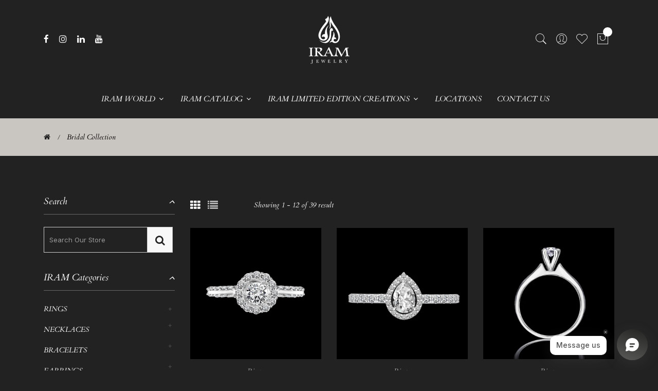

--- FILE ---
content_type: text/html; charset=utf-8
request_url: https://iramjewelry.com/collections/bridal
body_size: 33115
content:















  
<!doctype html>
<!--[if IE 9]> <html class="ie9 no-js supports-no-cookies" lang="en"> <![endif]-->
<!--[if (gt IE 9)|!(IE)]><!--> <html class="no-js supports-no-cookies" lang="en" > <!--<![endif]-->
  
<head>


  <!-- Basic and Helper page needs -->
  <meta charset="utf-8">
  <meta http-equiv="X-UA-Compatible" content="IE=edge">
  <meta name="viewport" content="width=device-width,initial-scale=1">
  <meta name="theme-color" content="#ffffff">
  <link rel="canonical" href="https://iramjewelry.com/collections/bridal"><link rel="shortcut icon" href="//iramjewelry.com/cdn/shop/files/IRAM_logo_white_PNG_32x32.png?v=1690882853" type="image/png" /><link rel="preconnect" href="https://cdn.shopify.com">
  <link rel="preconnect" href="https://ajax.googleapis.com/">
  <link rel="dns-prefetch" href="https://cdn.shopify.com">
  <link rel="preload" as="style" href="//iramjewelry.com/cdn/shop/t/4/assets/timber.css?v=181423668373452739941690816711">
  <link rel="preload" href="https://fonts.googleapis.com/css?family=Lato:300,300i,400,400i,700,900&display=swap" as="style">
  <link rel="preload" as="style" href="//iramjewelry.com/cdn/shop/t/4/assets/vendor.css?v=64377976265014917231690816711">
  
  <link rel="preload" as="style" href="//iramjewelry.com/cdn/shop/t/4/assets/slick.min.css?v=256262829939040711690816711">
  
  <link rel="preload" as="style" href="//iramjewelry.com/cdn/shop/t/4/assets/style.css?v=97657777252745312771690816732"><link rel="preload" as="style" href="//iramjewelry.com/cdn/shop/t/4/assets/dark.css?v=184066238629836993581690816732"><link rel="preload" as="style" href="//iramjewelry.com/cdn/shop/t/4/assets/skin-and-color.css?v=124784911741079172801759342714"><link rel="preload" href="//iramjewelry.com/cdn/shop/t/4/assets/core-js.js?v=6151913508059959971690816710" as="script">
  <link rel="preload" href="//iramjewelry.com/cdn/shop/t/4/assets/the-final-countdown.js?v=49086751758063431441690816711" as="script">
  <link rel="preload" href="//iramjewelry.com/cdn/shop/t/4/assets/lazysizes.min.js?v=42142965883612063611690816711" as="script">
  <link rel="preload" href="//iramjewelry.com/cdn/shop/t/4/assets/slick.min.js?v=71779134894361685811690816711" as="script">
  <link rel="preload" href="//iramjewelry.com/cdn/shop/t/4/assets/recent-view.js?v=171679271478575830981690816711" as="script">
  <link rel="preload" href="//iramjewelry.com/cdn/shop/t/4/assets/compare-product.js?v=115791203250195309061690816732" as="script"><link rel="preload" href="//iramjewelry.com/cdn/shop/t/4/assets/wishlist.js?v=136666558000900808741690816711" as="script"><link rel="preload" href="//iramjewelry.com/cdn/shopifycloud/storefront/assets/themes_support/option_selection-b017cd28.js" as="script">
  <link rel="preload" href="//iramjewelry.com/cdn/shopifycloud/storefront/assets/themes_support/api.jquery-7ab1a3a4.js" as="script">
  <link rel="preload" href="//iramjewelry.com/cdn/shop/t/4/assets/cart.api.js?v=121977020186131912291690816710" as="script">
  <link rel="preload" href="//iramjewelry.com/cdn/shop/t/4/assets/theme.js?v=968675347586401271690816732" as="script">
  <link rel="preload" href="//iramjewelry.com/cdn/shop/t/4/assets/fastclick.min.js?v=29723458539410922371690816710" as="script">
  <link rel="preload" href="//iramjewelry.com/cdn/shop/t/4/assets/timber.js?v=161632750008754690651690816732" as="script"><link rel="preload" href="//cdn.shopify.com/s/javascripts/currencies.js" as="script">
  <link rel="preload" href="//iramjewelry.com/cdn/shop/t/4/assets/jquery.currencies.min.js?v=35452912321688254271690816710" as="script"><!-- Title and description --><title>Bridal Collection

&ndash; IRAM jewelry
</title><!-- Helpers --><!-- /snippets/social-meta-tags.liquid -->


  <meta property="og:type" content="website">
  <meta property="og:title" content="Bridal Collection">
  

<meta property="og:url" content="https://iramjewelry.com/collections/bridal">
<meta property="og:site_name" content="IRAM jewelry">




  <meta name="twitter:card" content="summary">


<!-- CSS --><link href="//iramjewelry.com/cdn/shop/t/4/assets/timber.css?v=181423668373452739941690816711" rel="stylesheet" type="text/css" media="all" />
<!-- google fonts -->
<link href="https://fonts.googleapis.com/css?family=Lato:300,300i,400,400i,700,900&display=swap" rel="stylesheet">
<!-- Put all third-party CSS files in the vendor.css file and minify the files -->
<link href="//iramjewelry.com/cdn/shop/t/4/assets/vendor.css?v=64377976265014917231690816711" rel="stylesheet" type="text/css" media="all" />
<link href="//iramjewelry.com/cdn/shop/t/4/assets/slick.min.css?v=256262829939040711690816711" rel="stylesheet" type="text/css" media="all" />
<!-- Link your style.css and responsive.css files below -->
<link href="//iramjewelry.com/cdn/shop/t/4/assets/style.css?v=97657777252745312771690816732" rel="stylesheet" type="text/css" media="all" />
<link href="//iramjewelry.com/cdn/shop/t/4/assets/dark.css?v=184066238629836993581690816732" rel="stylesheet" type="text/css" media="all" />
<!-- Make all your dynamic CSS and Color calls here -->
<link href="//iramjewelry.com/cdn/shop/t/4/assets/skin-and-color.css?v=124784911741079172801759342714" rel="stylesheet" type="text/css" media="all" />

  <!-- Header hook for plugins -->
  
  <script>window.performance && window.performance.mark && window.performance.mark('shopify.content_for_header.start');</script><meta id="shopify-digital-wallet" name="shopify-digital-wallet" content="/76739674395/digital_wallets/dialog">
<link rel="alternate" type="application/atom+xml" title="Feed" href="/collections/bridal.atom" />
<link rel="next" href="/collections/bridal?page=2">
<link rel="alternate" type="application/json+oembed" href="https://iramjewelry.com/collections/bridal.oembed">
<script async="async" src="/checkouts/internal/preloads.js?locale=en-EG"></script>
<script id="shopify-features" type="application/json">{"accessToken":"6453c510fb2f2e782abe5572f5664892","betas":["rich-media-storefront-analytics"],"domain":"iramjewelry.com","predictiveSearch":true,"shopId":76739674395,"locale":"en"}</script>
<script>var Shopify = Shopify || {};
Shopify.shop = "1184e2-2.myshopify.com";
Shopify.locale = "en";
Shopify.currency = {"active":"EGP","rate":"1.0"};
Shopify.country = "EG";
Shopify.theme = {"name":"Kalles 1st draft SHAFIQ","id":155496677659,"schema_name":"Corano","schema_version":"2.5.0","theme_store_id":null,"role":"main"};
Shopify.theme.handle = "null";
Shopify.theme.style = {"id":null,"handle":null};
Shopify.cdnHost = "iramjewelry.com/cdn";
Shopify.routes = Shopify.routes || {};
Shopify.routes.root = "/";</script>
<script type="module">!function(o){(o.Shopify=o.Shopify||{}).modules=!0}(window);</script>
<script>!function(o){function n(){var o=[];function n(){o.push(Array.prototype.slice.apply(arguments))}return n.q=o,n}var t=o.Shopify=o.Shopify||{};t.loadFeatures=n(),t.autoloadFeatures=n()}(window);</script>
<script id="shop-js-analytics" type="application/json">{"pageType":"collection"}</script>
<script defer="defer" async type="module" src="//iramjewelry.com/cdn/shopifycloud/shop-js/modules/v2/client.init-shop-cart-sync_WVOgQShq.en.esm.js"></script>
<script defer="defer" async type="module" src="//iramjewelry.com/cdn/shopifycloud/shop-js/modules/v2/chunk.common_C_13GLB1.esm.js"></script>
<script defer="defer" async type="module" src="//iramjewelry.com/cdn/shopifycloud/shop-js/modules/v2/chunk.modal_CLfMGd0m.esm.js"></script>
<script type="module">
  await import("//iramjewelry.com/cdn/shopifycloud/shop-js/modules/v2/client.init-shop-cart-sync_WVOgQShq.en.esm.js");
await import("//iramjewelry.com/cdn/shopifycloud/shop-js/modules/v2/chunk.common_C_13GLB1.esm.js");
await import("//iramjewelry.com/cdn/shopifycloud/shop-js/modules/v2/chunk.modal_CLfMGd0m.esm.js");

  window.Shopify.SignInWithShop?.initShopCartSync?.({"fedCMEnabled":true,"windoidEnabled":true});

</script>
<script>(function() {
  var isLoaded = false;
  function asyncLoad() {
    if (isLoaded) return;
    isLoaded = true;
    var urls = ["https:\/\/store.jewelry.systems\/js\/app.js?shop=1184e2-2.myshopify.com","https:\/\/store.jewelry.systems\/js\/app.js?shop=1184e2-2.myshopify.com","https:\/\/na.shgcdn3.com\/pixel-collector.js?shop=1184e2-2.myshopify.com"];
    for (var i = 0; i < urls.length; i++) {
      var s = document.createElement('script');
      s.type = 'text/javascript';
      s.async = true;
      s.src = urls[i];
      var x = document.getElementsByTagName('script')[0];
      x.parentNode.insertBefore(s, x);
    }
  };
  if(window.attachEvent) {
    window.attachEvent('onload', asyncLoad);
  } else {
    window.addEventListener('load', asyncLoad, false);
  }
})();</script>
<script id="__st">var __st={"a":76739674395,"offset":7200,"reqid":"e29044b2-6876-4550-8300-332073a95364-1769588453","pageurl":"iramjewelry.com\/collections\/bridal","u":"35f3a24e5e1a","p":"collection","rtyp":"collection","rid":456417214747};</script>
<script>window.ShopifyPaypalV4VisibilityTracking = true;</script>
<script id="captcha-bootstrap">!function(){'use strict';const t='contact',e='account',n='new_comment',o=[[t,t],['blogs',n],['comments',n],[t,'customer']],c=[[e,'customer_login'],[e,'guest_login'],[e,'recover_customer_password'],[e,'create_customer']],r=t=>t.map((([t,e])=>`form[action*='/${t}']:not([data-nocaptcha='true']) input[name='form_type'][value='${e}']`)).join(','),a=t=>()=>t?[...document.querySelectorAll(t)].map((t=>t.form)):[];function s(){const t=[...o],e=r(t);return a(e)}const i='password',u='form_key',d=['recaptcha-v3-token','g-recaptcha-response','h-captcha-response',i],f=()=>{try{return window.sessionStorage}catch{return}},m='__shopify_v',_=t=>t.elements[u];function p(t,e,n=!1){try{const o=window.sessionStorage,c=JSON.parse(o.getItem(e)),{data:r}=function(t){const{data:e,action:n}=t;return t[m]||n?{data:e,action:n}:{data:t,action:n}}(c);for(const[e,n]of Object.entries(r))t.elements[e]&&(t.elements[e].value=n);n&&o.removeItem(e)}catch(o){console.error('form repopulation failed',{error:o})}}const l='form_type',E='cptcha';function T(t){t.dataset[E]=!0}const w=window,h=w.document,L='Shopify',v='ce_forms',y='captcha';let A=!1;((t,e)=>{const n=(g='f06e6c50-85a8-45c8-87d0-21a2b65856fe',I='https://cdn.shopify.com/shopifycloud/storefront-forms-hcaptcha/ce_storefront_forms_captcha_hcaptcha.v1.5.2.iife.js',D={infoText:'Protected by hCaptcha',privacyText:'Privacy',termsText:'Terms'},(t,e,n)=>{const o=w[L][v],c=o.bindForm;if(c)return c(t,g,e,D).then(n);var r;o.q.push([[t,g,e,D],n]),r=I,A||(h.body.append(Object.assign(h.createElement('script'),{id:'captcha-provider',async:!0,src:r})),A=!0)});var g,I,D;w[L]=w[L]||{},w[L][v]=w[L][v]||{},w[L][v].q=[],w[L][y]=w[L][y]||{},w[L][y].protect=function(t,e){n(t,void 0,e),T(t)},Object.freeze(w[L][y]),function(t,e,n,w,h,L){const[v,y,A,g]=function(t,e,n){const i=e?o:[],u=t?c:[],d=[...i,...u],f=r(d),m=r(i),_=r(d.filter((([t,e])=>n.includes(e))));return[a(f),a(m),a(_),s()]}(w,h,L),I=t=>{const e=t.target;return e instanceof HTMLFormElement?e:e&&e.form},D=t=>v().includes(t);t.addEventListener('submit',(t=>{const e=I(t);if(!e)return;const n=D(e)&&!e.dataset.hcaptchaBound&&!e.dataset.recaptchaBound,o=_(e),c=g().includes(e)&&(!o||!o.value);(n||c)&&t.preventDefault(),c&&!n&&(function(t){try{if(!f())return;!function(t){const e=f();if(!e)return;const n=_(t);if(!n)return;const o=n.value;o&&e.removeItem(o)}(t);const e=Array.from(Array(32),(()=>Math.random().toString(36)[2])).join('');!function(t,e){_(t)||t.append(Object.assign(document.createElement('input'),{type:'hidden',name:u})),t.elements[u].value=e}(t,e),function(t,e){const n=f();if(!n)return;const o=[...t.querySelectorAll(`input[type='${i}']`)].map((({name:t})=>t)),c=[...d,...o],r={};for(const[a,s]of new FormData(t).entries())c.includes(a)||(r[a]=s);n.setItem(e,JSON.stringify({[m]:1,action:t.action,data:r}))}(t,e)}catch(e){console.error('failed to persist form',e)}}(e),e.submit())}));const S=(t,e)=>{t&&!t.dataset[E]&&(n(t,e.some((e=>e===t))),T(t))};for(const o of['focusin','change'])t.addEventListener(o,(t=>{const e=I(t);D(e)&&S(e,y())}));const B=e.get('form_key'),M=e.get(l),P=B&&M;t.addEventListener('DOMContentLoaded',(()=>{const t=y();if(P)for(const e of t)e.elements[l].value===M&&p(e,B);[...new Set([...A(),...v().filter((t=>'true'===t.dataset.shopifyCaptcha))])].forEach((e=>S(e,t)))}))}(h,new URLSearchParams(w.location.search),n,t,e,['guest_login'])})(!0,!0)}();</script>
<script integrity="sha256-4kQ18oKyAcykRKYeNunJcIwy7WH5gtpwJnB7kiuLZ1E=" data-source-attribution="shopify.loadfeatures" defer="defer" src="//iramjewelry.com/cdn/shopifycloud/storefront/assets/storefront/load_feature-a0a9edcb.js" crossorigin="anonymous"></script>
<script data-source-attribution="shopify.dynamic_checkout.dynamic.init">var Shopify=Shopify||{};Shopify.PaymentButton=Shopify.PaymentButton||{isStorefrontPortableWallets:!0,init:function(){window.Shopify.PaymentButton.init=function(){};var t=document.createElement("script");t.src="https://iramjewelry.com/cdn/shopifycloud/portable-wallets/latest/portable-wallets.en.js",t.type="module",document.head.appendChild(t)}};
</script>
<script data-source-attribution="shopify.dynamic_checkout.buyer_consent">
  function portableWalletsHideBuyerConsent(e){var t=document.getElementById("shopify-buyer-consent"),n=document.getElementById("shopify-subscription-policy-button");t&&n&&(t.classList.add("hidden"),t.setAttribute("aria-hidden","true"),n.removeEventListener("click",e))}function portableWalletsShowBuyerConsent(e){var t=document.getElementById("shopify-buyer-consent"),n=document.getElementById("shopify-subscription-policy-button");t&&n&&(t.classList.remove("hidden"),t.removeAttribute("aria-hidden"),n.addEventListener("click",e))}window.Shopify?.PaymentButton&&(window.Shopify.PaymentButton.hideBuyerConsent=portableWalletsHideBuyerConsent,window.Shopify.PaymentButton.showBuyerConsent=portableWalletsShowBuyerConsent);
</script>
<script data-source-attribution="shopify.dynamic_checkout.cart.bootstrap">document.addEventListener("DOMContentLoaded",(function(){function t(){return document.querySelector("shopify-accelerated-checkout-cart, shopify-accelerated-checkout")}if(t())Shopify.PaymentButton.init();else{new MutationObserver((function(e,n){t()&&(Shopify.PaymentButton.init(),n.disconnect())})).observe(document.body,{childList:!0,subtree:!0})}}));
</script>

<script>window.performance && window.performance.mark && window.performance.mark('shopify.content_for_header.end');</script>
  





  <script type="text/javascript">
    
      window.__shgMoneyFormat = window.__shgMoneyFormat || {"EGP":{"currency":"EGP","currency_symbol":"LE","currency_symbol_location":"left","decimal_places":2,"decimal_separator":".","thousands_separator":","}};
    
    window.__shgCurrentCurrencyCode = window.__shgCurrentCurrencyCode || {
      currency: "EGP",
      currency_symbol: "ج.م",
      decimal_separator: ".",
      thousands_separator: ",",
      decimal_places: 2,
      currency_symbol_location: "left"
    };
  </script>



  <!-- /snippets/oldIE-js.liquid -->


<!--[if lt IE 9]>
<script src="//cdnjs.cloudflare.com/ajax/libs/html5shiv/3.7.2/html5shiv.min.js" type="text/javascript"></script>
<script src="//iramjewelry.com/cdn/shop/t/4/assets/respond.min.js?v=52248677837542619231690816711" type="text/javascript"></script>
<link href="//iramjewelry.com/cdn/shop/t/4/assets/respond-proxy.html" id="respond-proxy" rel="respond-proxy" />
<link href="//iramjewelry.com/search?q=47928aa7b5d98a81618d63b52e590bd6" id="respond-redirect" rel="respond-redirect" />
<script src="//iramjewelry.com/search?q=47928aa7b5d98a81618d63b52e590bd6" type="text/javascript"></script>
<![endif]-->


  <!-- JS --><!-- Put all third-party JS files in the vendor.css file and minify the files -->
<script src="//iramjewelry.com/cdn/shop/t/4/assets/core-js.js?v=6151913508059959971690816710"></script>

<script src="//iramjewelry.com/cdn/shop/t/4/assets/the-final-countdown.js?v=49086751758063431441690816711" async="async"></script>

  <!-- "snippets/alireviews_core.liquid" was not rendered, the associated app was uninstalled -->

  

<script type="text/javascript">
  
    window.SHG_CUSTOMER = null;
  
</script>










<script src="https://cdn.shopify.com/extensions/019bda87-3912-7ad5-a367-bb5623c9c19d/moosedesk-helpdesk-919/assets/moosedesk.js" type="text/javascript" defer="defer"></script>
<meta property="og:image" content="https://cdn.shopify.com/s/files/1/0767/3967/4395/files/10426215_994582390568017_6319878909555128921_n.jpg?v=1691577512" />
<meta property="og:image:secure_url" content="https://cdn.shopify.com/s/files/1/0767/3967/4395/files/10426215_994582390568017_6319878909555128921_n.jpg?v=1691577512" />
<meta property="og:image:width" content="697" />
<meta property="og:image:height" content="697" />
<link href="https://monorail-edge.shopifysvc.com" rel="dns-prefetch">
<script>(function(){if ("sendBeacon" in navigator && "performance" in window) {try {var session_token_from_headers = performance.getEntriesByType('navigation')[0].serverTiming.find(x => x.name == '_s').description;} catch {var session_token_from_headers = undefined;}var session_cookie_matches = document.cookie.match(/_shopify_s=([^;]*)/);var session_token_from_cookie = session_cookie_matches && session_cookie_matches.length === 2 ? session_cookie_matches[1] : "";var session_token = session_token_from_headers || session_token_from_cookie || "";function handle_abandonment_event(e) {var entries = performance.getEntries().filter(function(entry) {return /monorail-edge.shopifysvc.com/.test(entry.name);});if (!window.abandonment_tracked && entries.length === 0) {window.abandonment_tracked = true;var currentMs = Date.now();var navigation_start = performance.timing.navigationStart;var payload = {shop_id: 76739674395,url: window.location.href,navigation_start,duration: currentMs - navigation_start,session_token,page_type: "collection"};window.navigator.sendBeacon("https://monorail-edge.shopifysvc.com/v1/produce", JSON.stringify({schema_id: "online_store_buyer_site_abandonment/1.1",payload: payload,metadata: {event_created_at_ms: currentMs,event_sent_at_ms: currentMs}}));}}window.addEventListener('pagehide', handle_abandonment_event);}}());</script>
<script id="web-pixels-manager-setup">(function e(e,d,r,n,o){if(void 0===o&&(o={}),!Boolean(null===(a=null===(i=window.Shopify)||void 0===i?void 0:i.analytics)||void 0===a?void 0:a.replayQueue)){var i,a;window.Shopify=window.Shopify||{};var t=window.Shopify;t.analytics=t.analytics||{};var s=t.analytics;s.replayQueue=[],s.publish=function(e,d,r){return s.replayQueue.push([e,d,r]),!0};try{self.performance.mark("wpm:start")}catch(e){}var l=function(){var e={modern:/Edge?\/(1{2}[4-9]|1[2-9]\d|[2-9]\d{2}|\d{4,})\.\d+(\.\d+|)|Firefox\/(1{2}[4-9]|1[2-9]\d|[2-9]\d{2}|\d{4,})\.\d+(\.\d+|)|Chrom(ium|e)\/(9{2}|\d{3,})\.\d+(\.\d+|)|(Maci|X1{2}).+ Version\/(15\.\d+|(1[6-9]|[2-9]\d|\d{3,})\.\d+)([,.]\d+|)( \(\w+\)|)( Mobile\/\w+|) Safari\/|Chrome.+OPR\/(9{2}|\d{3,})\.\d+\.\d+|(CPU[ +]OS|iPhone[ +]OS|CPU[ +]iPhone|CPU IPhone OS|CPU iPad OS)[ +]+(15[._]\d+|(1[6-9]|[2-9]\d|\d{3,})[._]\d+)([._]\d+|)|Android:?[ /-](13[3-9]|1[4-9]\d|[2-9]\d{2}|\d{4,})(\.\d+|)(\.\d+|)|Android.+Firefox\/(13[5-9]|1[4-9]\d|[2-9]\d{2}|\d{4,})\.\d+(\.\d+|)|Android.+Chrom(ium|e)\/(13[3-9]|1[4-9]\d|[2-9]\d{2}|\d{4,})\.\d+(\.\d+|)|SamsungBrowser\/([2-9]\d|\d{3,})\.\d+/,legacy:/Edge?\/(1[6-9]|[2-9]\d|\d{3,})\.\d+(\.\d+|)|Firefox\/(5[4-9]|[6-9]\d|\d{3,})\.\d+(\.\d+|)|Chrom(ium|e)\/(5[1-9]|[6-9]\d|\d{3,})\.\d+(\.\d+|)([\d.]+$|.*Safari\/(?![\d.]+ Edge\/[\d.]+$))|(Maci|X1{2}).+ Version\/(10\.\d+|(1[1-9]|[2-9]\d|\d{3,})\.\d+)([,.]\d+|)( \(\w+\)|)( Mobile\/\w+|) Safari\/|Chrome.+OPR\/(3[89]|[4-9]\d|\d{3,})\.\d+\.\d+|(CPU[ +]OS|iPhone[ +]OS|CPU[ +]iPhone|CPU IPhone OS|CPU iPad OS)[ +]+(10[._]\d+|(1[1-9]|[2-9]\d|\d{3,})[._]\d+)([._]\d+|)|Android:?[ /-](13[3-9]|1[4-9]\d|[2-9]\d{2}|\d{4,})(\.\d+|)(\.\d+|)|Mobile Safari.+OPR\/([89]\d|\d{3,})\.\d+\.\d+|Android.+Firefox\/(13[5-9]|1[4-9]\d|[2-9]\d{2}|\d{4,})\.\d+(\.\d+|)|Android.+Chrom(ium|e)\/(13[3-9]|1[4-9]\d|[2-9]\d{2}|\d{4,})\.\d+(\.\d+|)|Android.+(UC? ?Browser|UCWEB|U3)[ /]?(15\.([5-9]|\d{2,})|(1[6-9]|[2-9]\d|\d{3,})\.\d+)\.\d+|SamsungBrowser\/(5\.\d+|([6-9]|\d{2,})\.\d+)|Android.+MQ{2}Browser\/(14(\.(9|\d{2,})|)|(1[5-9]|[2-9]\d|\d{3,})(\.\d+|))(\.\d+|)|K[Aa][Ii]OS\/(3\.\d+|([4-9]|\d{2,})\.\d+)(\.\d+|)/},d=e.modern,r=e.legacy,n=navigator.userAgent;return n.match(d)?"modern":n.match(r)?"legacy":"unknown"}(),u="modern"===l?"modern":"legacy",c=(null!=n?n:{modern:"",legacy:""})[u],f=function(e){return[e.baseUrl,"/wpm","/b",e.hashVersion,"modern"===e.buildTarget?"m":"l",".js"].join("")}({baseUrl:d,hashVersion:r,buildTarget:u}),m=function(e){var d=e.version,r=e.bundleTarget,n=e.surface,o=e.pageUrl,i=e.monorailEndpoint;return{emit:function(e){var a=e.status,t=e.errorMsg,s=(new Date).getTime(),l=JSON.stringify({metadata:{event_sent_at_ms:s},events:[{schema_id:"web_pixels_manager_load/3.1",payload:{version:d,bundle_target:r,page_url:o,status:a,surface:n,error_msg:t},metadata:{event_created_at_ms:s}}]});if(!i)return console&&console.warn&&console.warn("[Web Pixels Manager] No Monorail endpoint provided, skipping logging."),!1;try{return self.navigator.sendBeacon.bind(self.navigator)(i,l)}catch(e){}var u=new XMLHttpRequest;try{return u.open("POST",i,!0),u.setRequestHeader("Content-Type","text/plain"),u.send(l),!0}catch(e){return console&&console.warn&&console.warn("[Web Pixels Manager] Got an unhandled error while logging to Monorail."),!1}}}}({version:r,bundleTarget:l,surface:e.surface,pageUrl:self.location.href,monorailEndpoint:e.monorailEndpoint});try{o.browserTarget=l,function(e){var d=e.src,r=e.async,n=void 0===r||r,o=e.onload,i=e.onerror,a=e.sri,t=e.scriptDataAttributes,s=void 0===t?{}:t,l=document.createElement("script"),u=document.querySelector("head"),c=document.querySelector("body");if(l.async=n,l.src=d,a&&(l.integrity=a,l.crossOrigin="anonymous"),s)for(var f in s)if(Object.prototype.hasOwnProperty.call(s,f))try{l.dataset[f]=s[f]}catch(e){}if(o&&l.addEventListener("load",o),i&&l.addEventListener("error",i),u)u.appendChild(l);else{if(!c)throw new Error("Did not find a head or body element to append the script");c.appendChild(l)}}({src:f,async:!0,onload:function(){if(!function(){var e,d;return Boolean(null===(d=null===(e=window.Shopify)||void 0===e?void 0:e.analytics)||void 0===d?void 0:d.initialized)}()){var d=window.webPixelsManager.init(e)||void 0;if(d){var r=window.Shopify.analytics;r.replayQueue.forEach((function(e){var r=e[0],n=e[1],o=e[2];d.publishCustomEvent(r,n,o)})),r.replayQueue=[],r.publish=d.publishCustomEvent,r.visitor=d.visitor,r.initialized=!0}}},onerror:function(){return m.emit({status:"failed",errorMsg:"".concat(f," has failed to load")})},sri:function(e){var d=/^sha384-[A-Za-z0-9+/=]+$/;return"string"==typeof e&&d.test(e)}(c)?c:"",scriptDataAttributes:o}),m.emit({status:"loading"})}catch(e){m.emit({status:"failed",errorMsg:(null==e?void 0:e.message)||"Unknown error"})}}})({shopId: 76739674395,storefrontBaseUrl: "https://iramjewelry.com",extensionsBaseUrl: "https://extensions.shopifycdn.com/cdn/shopifycloud/web-pixels-manager",monorailEndpoint: "https://monorail-edge.shopifysvc.com/unstable/produce_batch",surface: "storefront-renderer",enabledBetaFlags: ["2dca8a86"],webPixelsConfigList: [{"id":"1384481051","configuration":"{\"site_id\":\"c96d32c2-eb9c-4735-bf8a-516c8586f297\",\"analytics_endpoint\":\"https:\\\/\\\/na.shgcdn3.com\"}","eventPayloadVersion":"v1","runtimeContext":"STRICT","scriptVersion":"695709fc3f146fa50a25299517a954f2","type":"APP","apiClientId":1158168,"privacyPurposes":["ANALYTICS","MARKETING","SALE_OF_DATA"],"dataSharingAdjustments":{"protectedCustomerApprovalScopes":["read_customer_personal_data"]}},{"id":"253853979","configuration":"{\"pixel_id\":\"519631863673735\",\"pixel_type\":\"facebook_pixel\",\"metaapp_system_user_token\":\"-\"}","eventPayloadVersion":"v1","runtimeContext":"OPEN","scriptVersion":"ca16bc87fe92b6042fbaa3acc2fbdaa6","type":"APP","apiClientId":2329312,"privacyPurposes":["ANALYTICS","MARKETING","SALE_OF_DATA"],"dataSharingAdjustments":{"protectedCustomerApprovalScopes":["read_customer_address","read_customer_email","read_customer_name","read_customer_personal_data","read_customer_phone"]}},{"id":"shopify-app-pixel","configuration":"{}","eventPayloadVersion":"v1","runtimeContext":"STRICT","scriptVersion":"0450","apiClientId":"shopify-pixel","type":"APP","privacyPurposes":["ANALYTICS","MARKETING"]},{"id":"shopify-custom-pixel","eventPayloadVersion":"v1","runtimeContext":"LAX","scriptVersion":"0450","apiClientId":"shopify-pixel","type":"CUSTOM","privacyPurposes":["ANALYTICS","MARKETING"]}],isMerchantRequest: false,initData: {"shop":{"name":"IRAM jewelry","paymentSettings":{"currencyCode":"EGP"},"myshopifyDomain":"1184e2-2.myshopify.com","countryCode":"EG","storefrontUrl":"https:\/\/iramjewelry.com"},"customer":null,"cart":null,"checkout":null,"productVariants":[],"purchasingCompany":null},},"https://iramjewelry.com/cdn","fcfee988w5aeb613cpc8e4bc33m6693e112",{"modern":"","legacy":""},{"shopId":"76739674395","storefrontBaseUrl":"https:\/\/iramjewelry.com","extensionBaseUrl":"https:\/\/extensions.shopifycdn.com\/cdn\/shopifycloud\/web-pixels-manager","surface":"storefront-renderer","enabledBetaFlags":"[\"2dca8a86\"]","isMerchantRequest":"false","hashVersion":"fcfee988w5aeb613cpc8e4bc33m6693e112","publish":"custom","events":"[[\"page_viewed\",{}],[\"collection_viewed\",{\"collection\":{\"id\":\"456417214747\",\"title\":\"Bridal Collection\",\"productVariants\":[{\"price\":{\"amount\":0.0,\"currencyCode\":\"EGP\"},\"product\":{\"title\":\"A fancy ring that artfully creates the illusion of both round and marquise stones, adding a touch of glamour and intrigue to your style Bridal jewelry \/ I-A42\",\"vendor\":\"IRAM\",\"id\":\"8711316537627\",\"untranslatedTitle\":\"A fancy ring that artfully creates the illusion of both round and marquise stones, adding a touch of glamour and intrigue to your style Bridal jewelry \/ I-A42\",\"url\":\"\/products\/a-fancy-ring-that-artfully-creates-the-illusion-of-both-round-and-marquise-stones-adding-a-touch-of-glamour-and-intrigue-to-your-style-bridal-jewelry-i-a42\",\"type\":\"Rings\"},\"id\":\"47042529919259\",\"image\":{\"src\":\"\/\/iramjewelry.com\/cdn\/shop\/products\/I-A42_NC4509-2...jpg?v=1701016581\"},\"sku\":\"NC4509\/2\",\"title\":\"White \/ 3.32 GRM \u0026  28 RD . 33 CT\\n16 RD . 4 CT\",\"untranslatedTitle\":\"White \/ 3.32 GRM \u0026  28 RD . 33 CT\\n16 RD . 4 CT\"},{\"price\":{\"amount\":0.0,\"currencyCode\":\"EGP\"},\"product\":{\"title\":\"A solitaire ring elegantly adorned with a lustrous pear-shaped center stone Bridal jewelry \/ I-A29B\",\"vendor\":\"IRAM\",\"id\":\"8711312769307\",\"untranslatedTitle\":\"A solitaire ring elegantly adorned with a lustrous pear-shaped center stone Bridal jewelry \/ I-A29B\",\"url\":\"\/products\/a-solitaire-ring-elegantly-adorned-with-a-lustrous-pear-shaped-center-stone-bridal-jewelry-i-a29b\",\"type\":\"Rings\"},\"id\":\"47042514125083\",\"image\":{\"src\":\"\/\/iramjewelry.com\/cdn\/shop\/products\/I-A29B-_-NC1782-1.jpg?v=1697457647\"},\"sku\":\"NC1782\/1\",\"title\":\"White \/ 2.71 GRM \u0026 32 RD 0.33 CT\\n 1 PE 0.39 CT\",\"untranslatedTitle\":\"White \/ 2.71 GRM \u0026 32 RD 0.33 CT\\n 1 PE 0.39 CT\"},{\"price\":{\"amount\":0.0,\"currencyCode\":\"EGP\"},\"product\":{\"title\":\"Classic and timeless Plain Solitaire ring, featuring a brilliant round center stone that radiates pure elegance Bridal jewelry \/ FRK94P\/WG\",\"vendor\":\"IRAM\",\"id\":\"8711316177179\",\"untranslatedTitle\":\"Classic and timeless Plain Solitaire ring, featuring a brilliant round center stone that radiates pure elegance Bridal jewelry \/ FRK94P\/WG\",\"url\":\"\/products\/classic-and-timeless-plain-solitaire-ring-featuring-a-brilliant-round-center-stone-that-radiates-pure-elegance-bridal-jewelry-frk94p-wg\",\"type\":\"Rings\"},\"id\":\"47042527985947\",\"image\":{\"src\":\"\/\/iramjewelry.com\/cdn\/shop\/products\/FRK94PWG-_-PC4890-1.jpg?v=1697457767\"},\"sku\":\"PC4890\/1\",\"title\":\"White \/ 3.31 GRM\",\"untranslatedTitle\":\"White \/ 3.31 GRM\"},{\"price\":{\"amount\":0.0,\"currencyCode\":\"EGP\"},\"product\":{\"title\":\"A delicately designed Twin- band adorned with sparkling round stones Bridal jewelry \/ I-T211S\",\"vendor\":\"IRAM\",\"id\":\"8711314833691\",\"untranslatedTitle\":\"A delicately designed Twin- band adorned with sparkling round stones Bridal jewelry \/ I-T211S\",\"url\":\"\/products\/a-delicately-designed-twin-band-adorned-with-sparkling-round-stones-bridal-jewelry-i-t211s\",\"type\":\"Rings\"},\"id\":\"47042523758875\",\"image\":{\"src\":\"\/\/iramjewelry.com\/cdn\/shop\/products\/I-T211S-_-PC06481.png?v=1697457719\"},\"sku\":\"PC0648\/1\",\"title\":\"White \/ 2.86 GRM \u0026 16 RD 0.18 CT\\n10 RD 0.34 CT\",\"untranslatedTitle\":\"White \/ 2.86 GRM \u0026 16 RD 0.18 CT\\n10 RD 0.34 CT\"},{\"price\":{\"amount\":0.0,\"currencyCode\":\"EGP\"},\"product\":{\"title\":\"A doubled halo twin ring featuring a stunning center stone Bridal jewelry \/ RPK47\",\"vendor\":\"IRAM\",\"id\":\"8711313916187\",\"untranslatedTitle\":\"A doubled halo twin ring featuring a stunning center stone Bridal jewelry \/ RPK47\",\"url\":\"\/products\/a-doubled-halo-twin-ring-featuring-a-stunning-center-stone-bridal-jewelry-rpk47\",\"type\":\"Rings\"},\"id\":\"47042519073051\",\"image\":{\"src\":\"\/\/iramjewelry.com\/cdn\/shop\/products\/RPK47-_-LC60201...png?v=1697457688\"},\"sku\":\"LC6020\/1\",\"title\":\"White \/ 5.57 GRM \u0026 80 RD 0.91 CT\",\"untranslatedTitle\":\"White \/ 5.57 GRM \u0026 80 RD 0.91 CT\"},{\"price\":{\"amount\":0.0,\"currencyCode\":\"EGP\"},\"product\":{\"title\":\"Twin-band elegantly embellished with round stones Bridal jewelry \/ I-T157XW\",\"vendor\":\"IRAM\",\"id\":\"8711314506011\",\"untranslatedTitle\":\"Twin-band elegantly embellished with round stones Bridal jewelry \/ I-T157XW\",\"url\":\"\/products\/twin-band-elegantly-embellished-with-round-stones-bridal-jewelry-i-t157xw\",\"type\":\"Rings\"},\"id\":\"47042521989403\",\"image\":{\"src\":\"\/\/iramjewelry.com\/cdn\/shop\/products\/I-T157XW-_-PC3466.png?v=1697457706\"},\"sku\":\"PC3466\",\"title\":\"White \/ 2.58 GRM \u0026 13 RD 0.4 CT\",\"untranslatedTitle\":\"White \/ 2.58 GRM \u0026 13 RD 0.4 CT\"},{\"price\":{\"amount\":0.0,\"currencyCode\":\"EGP\"},\"product\":{\"title\":\"Twin-band showcasing the brilliance of round stones Bridal jewelry \/ IWK164W\",\"vendor\":\"IRAM\",\"id\":\"8711314276635\",\"untranslatedTitle\":\"Twin-band showcasing the brilliance of round stones Bridal jewelry \/ IWK164W\",\"url\":\"\/products\/twin-band-showcasing-the-brilliance-of-round-stones-bridal-jewelry-iwk164w\",\"type\":\"Rings\"},\"id\":\"47042520809755\",\"image\":{\"src\":\"\/\/iramjewelry.com\/cdn\/shop\/products\/IWK164W-_-PC4584.png?v=1697457698\"},\"sku\":\"PC4584\",\"title\":\"White \/ 2.53 GRM \u0026 15 RD 0.42 CT\",\"untranslatedTitle\":\"White \/ 2.53 GRM \u0026 15 RD 0.42 CT\"},{\"price\":{\"amount\":0.0,\"currencyCode\":\"EGP\"},\"product\":{\"title\":\"Twin-band featuring elegant oval stones and delicately adorned with side stones for a touch of elegance Bridal jewelry \/ I-T104AW\",\"vendor\":\"IRAM\",\"id\":\"8711314669851\",\"untranslatedTitle\":\"Twin-band featuring elegant oval stones and delicately adorned with side stones for a touch of elegance Bridal jewelry \/ I-T104AW\",\"url\":\"\/products\/twin-band-featuring-elegant-oval-stones-and-delicately-adorned-with-side-stones-for-a-touch-of-elegance-bridal-jewelry-i-t104aw\",\"type\":\"Rings\"},\"id\":\"47042522153243\",\"image\":{\"src\":\"\/\/iramjewelry.com\/cdn\/shop\/products\/I-T104AW-_-OC2936.png?v=1697457712\"},\"sku\":\"OC2936\",\"title\":\"White \/ 4.65 GRM \u0026 100 RD 0.35 CT\\n10 OVAL 1.5 CT\",\"untranslatedTitle\":\"White \/ 4.65 GRM \u0026 100 RD 0.35 CT\\n10 OVAL 1.5 CT\"},{\"price\":{\"amount\":0.0,\"currencyCode\":\"EGP\"},\"product\":{\"title\":\"Twins Rings adorned with renowned oval stones Bridal jewelry \/ I-WF016XB\",\"vendor\":\"IRAM\",\"id\":\"8711311786267\",\"untranslatedTitle\":\"Twins Rings adorned with renowned oval stones Bridal jewelry \/ I-WF016XB\",\"url\":\"\/products\/twins-rings-adorned-with-renowned-oval-stones-bridal-jewelry-i-wf016xb\",\"type\":\"Rings\"},\"id\":\"47042509570331\",\"image\":{\"src\":\"\/\/iramjewelry.com\/cdn\/shop\/products\/I-WF016XB-_-OC3574.png?v=1697457613\"},\"sku\":\"OC3574\",\"title\":\"White \/ 2.77 GRM \u0026 11 OV 1.49 CT\",\"untranslatedTitle\":\"White \/ 2.77 GRM \u0026 11 OV 1.49 CT\"},{\"price\":{\"amount\":0.0,\"currencyCode\":\"EGP\"},\"product\":{\"title\":\"Twin Rings adorned with iconic oval stones and a captivating round center stone Bridal jewelry \/ I-WF016XBR\",\"vendor\":\"IRAM\",\"id\":\"8711311950107\",\"untranslatedTitle\":\"Twin Rings adorned with iconic oval stones and a captivating round center stone Bridal jewelry \/ I-WF016XBR\",\"url\":\"\/products\/twin-rings-adorned-with-iconic-oval-stones-and-a-captivating-round-center-stone-bridal-jewelry-i-wf016xbr\",\"type\":\"Rings\"},\"id\":\"47042509766939\",\"image\":{\"src\":\"\/\/iramjewelry.com\/cdn\/shop\/products\/I-WF016XBR-_-OC3573...png?v=1697457619\"},\"sku\":\"OC3573\",\"title\":\"White \/ 3.02 GRM \u0026 10 OV 1.37 CT\",\"untranslatedTitle\":\"White \/ 3.02 GRM \u0026 10 OV 1.37 CT\"},{\"price\":{\"amount\":0.0,\"currencyCode\":\"EGP\"},\"product\":{\"title\":\"Twins Rings adorned with round stones and a brilliant round center stone Bridal jewelry \/ ITK733\",\"vendor\":\"IRAM\",\"id\":\"8711313588507\",\"untranslatedTitle\":\"Twins Rings adorned with round stones and a brilliant round center stone Bridal jewelry \/ ITK733\",\"url\":\"\/products\/twins-rings-adorned-with-round-stones-and-a-brilliant-round-center-stone-bridal-jewelry-itk733\",\"type\":\"Rings\"},\"id\":\"47042515763483\",\"image\":{\"src\":\"\/\/iramjewelry.com\/cdn\/shop\/products\/ITK733-_-JC2359.png?v=1697457678\"},\"sku\":\"JC2359\",\"title\":\"White \/ 6.82 GRM \u0026 68 RD 0.74 CT\",\"untranslatedTitle\":\"White \/ 6.82 GRM \u0026 68 RD 0.74 CT\"},{\"price\":{\"amount\":0.0,\"currencyCode\":\"EGP\"},\"product\":{\"title\":\"Twin-ring featuring a cushion halo adorned with gracefully sided oval stones Bridal jewelry \/ I-T104A\",\"vendor\":\"IRAM\",\"id\":\"8711314538779\",\"untranslatedTitle\":\"Twin-ring featuring a cushion halo adorned with gracefully sided oval stones Bridal jewelry \/ I-T104A\",\"url\":\"\/products\/twin-ring-featuring-a-cushion-halo-adorned-with-gracefully-sided-oval-stones-bridal-jewelry-i-t104a\",\"type\":\"Rings\"},\"id\":\"47042522022171\",\"image\":{\"src\":\"\/\/iramjewelry.com\/cdn\/shop\/products\/I-T104A-_-OC2935.png?v=1697457709\"},\"sku\":\"OC2935\",\"title\":\"White \/ 6.87 GRM \u0026 14 RD 0.33 CT\\n100 RD 0.35 CT\\n8 OVAL 1.24 CT\",\"untranslatedTitle\":\"White \/ 6.87 GRM \u0026 14 RD 0.33 CT\\n100 RD 0.35 CT\\n8 OVAL 1.24 CT\"}]}}]]"});</script><script>
  window.ShopifyAnalytics = window.ShopifyAnalytics || {};
  window.ShopifyAnalytics.meta = window.ShopifyAnalytics.meta || {};
  window.ShopifyAnalytics.meta.currency = 'EGP';
  var meta = {"products":[{"id":8711316537627,"gid":"gid:\/\/shopify\/Product\/8711316537627","vendor":"IRAM","type":"Rings","handle":"a-fancy-ring-that-artfully-creates-the-illusion-of-both-round-and-marquise-stones-adding-a-touch-of-glamour-and-intrigue-to-your-style-bridal-jewelry-i-a42","variants":[{"id":47042529919259,"price":0,"name":"A fancy ring that artfully creates the illusion of both round and marquise stones, adding a touch of glamour and intrigue to your style Bridal jewelry \/ I-A42 - White \/ 3.32 GRM \u0026  28 RD . 33 CT\n16 RD . 4 CT","public_title":"White \/ 3.32 GRM \u0026  28 RD . 33 CT\n16 RD . 4 CT","sku":"NC4509\/2"}],"remote":false},{"id":8711312769307,"gid":"gid:\/\/shopify\/Product\/8711312769307","vendor":"IRAM","type":"Rings","handle":"a-solitaire-ring-elegantly-adorned-with-a-lustrous-pear-shaped-center-stone-bridal-jewelry-i-a29b","variants":[{"id":47042514125083,"price":0,"name":"A solitaire ring elegantly adorned with a lustrous pear-shaped center stone Bridal jewelry \/ I-A29B - White \/ 2.71 GRM \u0026 32 RD 0.33 CT\n 1 PE 0.39 CT","public_title":"White \/ 2.71 GRM \u0026 32 RD 0.33 CT\n 1 PE 0.39 CT","sku":"NC1782\/1"}],"remote":false},{"id":8711316177179,"gid":"gid:\/\/shopify\/Product\/8711316177179","vendor":"IRAM","type":"Rings","handle":"classic-and-timeless-plain-solitaire-ring-featuring-a-brilliant-round-center-stone-that-radiates-pure-elegance-bridal-jewelry-frk94p-wg","variants":[{"id":47042527985947,"price":0,"name":"Classic and timeless Plain Solitaire ring, featuring a brilliant round center stone that radiates pure elegance Bridal jewelry \/ FRK94P\/WG - White \/ 3.31 GRM","public_title":"White \/ 3.31 GRM","sku":"PC4890\/1"}],"remote":false},{"id":8711314833691,"gid":"gid:\/\/shopify\/Product\/8711314833691","vendor":"IRAM","type":"Rings","handle":"a-delicately-designed-twin-band-adorned-with-sparkling-round-stones-bridal-jewelry-i-t211s","variants":[{"id":47042523758875,"price":0,"name":"A delicately designed Twin- band adorned with sparkling round stones Bridal jewelry \/ I-T211S - White \/ 2.86 GRM \u0026 16 RD 0.18 CT\n10 RD 0.34 CT","public_title":"White \/ 2.86 GRM \u0026 16 RD 0.18 CT\n10 RD 0.34 CT","sku":"PC0648\/1"}],"remote":false},{"id":8711313916187,"gid":"gid:\/\/shopify\/Product\/8711313916187","vendor":"IRAM","type":"Rings","handle":"a-doubled-halo-twin-ring-featuring-a-stunning-center-stone-bridal-jewelry-rpk47","variants":[{"id":47042519073051,"price":0,"name":"A doubled halo twin ring featuring a stunning center stone Bridal jewelry \/ RPK47 - White \/ 5.57 GRM \u0026 80 RD 0.91 CT","public_title":"White \/ 5.57 GRM \u0026 80 RD 0.91 CT","sku":"LC6020\/1"}],"remote":false},{"id":8711314506011,"gid":"gid:\/\/shopify\/Product\/8711314506011","vendor":"IRAM","type":"Rings","handle":"twin-band-elegantly-embellished-with-round-stones-bridal-jewelry-i-t157xw","variants":[{"id":47042521989403,"price":0,"name":"Twin-band elegantly embellished with round stones Bridal jewelry \/ I-T157XW - White \/ 2.58 GRM \u0026 13 RD 0.4 CT","public_title":"White \/ 2.58 GRM \u0026 13 RD 0.4 CT","sku":"PC3466"}],"remote":false},{"id":8711314276635,"gid":"gid:\/\/shopify\/Product\/8711314276635","vendor":"IRAM","type":"Rings","handle":"twin-band-showcasing-the-brilliance-of-round-stones-bridal-jewelry-iwk164w","variants":[{"id":47042520809755,"price":0,"name":"Twin-band showcasing the brilliance of round stones Bridal jewelry \/ IWK164W - White \/ 2.53 GRM \u0026 15 RD 0.42 CT","public_title":"White \/ 2.53 GRM \u0026 15 RD 0.42 CT","sku":"PC4584"}],"remote":false},{"id":8711314669851,"gid":"gid:\/\/shopify\/Product\/8711314669851","vendor":"IRAM","type":"Rings","handle":"twin-band-featuring-elegant-oval-stones-and-delicately-adorned-with-side-stones-for-a-touch-of-elegance-bridal-jewelry-i-t104aw","variants":[{"id":47042522153243,"price":0,"name":"Twin-band featuring elegant oval stones and delicately adorned with side stones for a touch of elegance Bridal jewelry \/ I-T104AW - White \/ 4.65 GRM \u0026 100 RD 0.35 CT\n10 OVAL 1.5 CT","public_title":"White \/ 4.65 GRM \u0026 100 RD 0.35 CT\n10 OVAL 1.5 CT","sku":"OC2936"}],"remote":false},{"id":8711311786267,"gid":"gid:\/\/shopify\/Product\/8711311786267","vendor":"IRAM","type":"Rings","handle":"twins-rings-adorned-with-renowned-oval-stones-bridal-jewelry-i-wf016xb","variants":[{"id":47042509570331,"price":0,"name":"Twins Rings adorned with renowned oval stones Bridal jewelry \/ I-WF016XB - White \/ 2.77 GRM \u0026 11 OV 1.49 CT","public_title":"White \/ 2.77 GRM \u0026 11 OV 1.49 CT","sku":"OC3574"}],"remote":false},{"id":8711311950107,"gid":"gid:\/\/shopify\/Product\/8711311950107","vendor":"IRAM","type":"Rings","handle":"twin-rings-adorned-with-iconic-oval-stones-and-a-captivating-round-center-stone-bridal-jewelry-i-wf016xbr","variants":[{"id":47042509766939,"price":0,"name":"Twin Rings adorned with iconic oval stones and a captivating round center stone Bridal jewelry \/ I-WF016XBR - White \/ 3.02 GRM \u0026 10 OV 1.37 CT","public_title":"White \/ 3.02 GRM \u0026 10 OV 1.37 CT","sku":"OC3573"}],"remote":false},{"id":8711313588507,"gid":"gid:\/\/shopify\/Product\/8711313588507","vendor":"IRAM","type":"Rings","handle":"twins-rings-adorned-with-round-stones-and-a-brilliant-round-center-stone-bridal-jewelry-itk733","variants":[{"id":47042515763483,"price":0,"name":"Twins Rings adorned with round stones and a brilliant round center stone Bridal jewelry \/ ITK733 - White \/ 6.82 GRM \u0026 68 RD 0.74 CT","public_title":"White \/ 6.82 GRM \u0026 68 RD 0.74 CT","sku":"JC2359"}],"remote":false},{"id":8711314538779,"gid":"gid:\/\/shopify\/Product\/8711314538779","vendor":"IRAM","type":"Rings","handle":"twin-ring-featuring-a-cushion-halo-adorned-with-gracefully-sided-oval-stones-bridal-jewelry-i-t104a","variants":[{"id":47042522022171,"price":0,"name":"Twin-ring featuring a cushion halo adorned with gracefully sided oval stones Bridal jewelry \/ I-T104A - White \/ 6.87 GRM \u0026 14 RD 0.33 CT\n100 RD 0.35 CT\n8 OVAL 1.24 CT","public_title":"White \/ 6.87 GRM \u0026 14 RD 0.33 CT\n100 RD 0.35 CT\n8 OVAL 1.24 CT","sku":"OC2935"}],"remote":false}],"page":{"pageType":"collection","resourceType":"collection","resourceId":456417214747,"requestId":"e29044b2-6876-4550-8300-332073a95364-1769588453"}};
  for (var attr in meta) {
    window.ShopifyAnalytics.meta[attr] = meta[attr];
  }
</script>
<script class="analytics">
  (function () {
    var customDocumentWrite = function(content) {
      var jquery = null;

      if (window.jQuery) {
        jquery = window.jQuery;
      } else if (window.Checkout && window.Checkout.$) {
        jquery = window.Checkout.$;
      }

      if (jquery) {
        jquery('body').append(content);
      }
    };

    var hasLoggedConversion = function(token) {
      if (token) {
        return document.cookie.indexOf('loggedConversion=' + token) !== -1;
      }
      return false;
    }

    var setCookieIfConversion = function(token) {
      if (token) {
        var twoMonthsFromNow = new Date(Date.now());
        twoMonthsFromNow.setMonth(twoMonthsFromNow.getMonth() + 2);

        document.cookie = 'loggedConversion=' + token + '; expires=' + twoMonthsFromNow;
      }
    }

    var trekkie = window.ShopifyAnalytics.lib = window.trekkie = window.trekkie || [];
    if (trekkie.integrations) {
      return;
    }
    trekkie.methods = [
      'identify',
      'page',
      'ready',
      'track',
      'trackForm',
      'trackLink'
    ];
    trekkie.factory = function(method) {
      return function() {
        var args = Array.prototype.slice.call(arguments);
        args.unshift(method);
        trekkie.push(args);
        return trekkie;
      };
    };
    for (var i = 0; i < trekkie.methods.length; i++) {
      var key = trekkie.methods[i];
      trekkie[key] = trekkie.factory(key);
    }
    trekkie.load = function(config) {
      trekkie.config = config || {};
      trekkie.config.initialDocumentCookie = document.cookie;
      var first = document.getElementsByTagName('script')[0];
      var script = document.createElement('script');
      script.type = 'text/javascript';
      script.onerror = function(e) {
        var scriptFallback = document.createElement('script');
        scriptFallback.type = 'text/javascript';
        scriptFallback.onerror = function(error) {
                var Monorail = {
      produce: function produce(monorailDomain, schemaId, payload) {
        var currentMs = new Date().getTime();
        var event = {
          schema_id: schemaId,
          payload: payload,
          metadata: {
            event_created_at_ms: currentMs,
            event_sent_at_ms: currentMs
          }
        };
        return Monorail.sendRequest("https://" + monorailDomain + "/v1/produce", JSON.stringify(event));
      },
      sendRequest: function sendRequest(endpointUrl, payload) {
        // Try the sendBeacon API
        if (window && window.navigator && typeof window.navigator.sendBeacon === 'function' && typeof window.Blob === 'function' && !Monorail.isIos12()) {
          var blobData = new window.Blob([payload], {
            type: 'text/plain'
          });

          if (window.navigator.sendBeacon(endpointUrl, blobData)) {
            return true;
          } // sendBeacon was not successful

        } // XHR beacon

        var xhr = new XMLHttpRequest();

        try {
          xhr.open('POST', endpointUrl);
          xhr.setRequestHeader('Content-Type', 'text/plain');
          xhr.send(payload);
        } catch (e) {
          console.log(e);
        }

        return false;
      },
      isIos12: function isIos12() {
        return window.navigator.userAgent.lastIndexOf('iPhone; CPU iPhone OS 12_') !== -1 || window.navigator.userAgent.lastIndexOf('iPad; CPU OS 12_') !== -1;
      }
    };
    Monorail.produce('monorail-edge.shopifysvc.com',
      'trekkie_storefront_load_errors/1.1',
      {shop_id: 76739674395,
      theme_id: 155496677659,
      app_name: "storefront",
      context_url: window.location.href,
      source_url: "//iramjewelry.com/cdn/s/trekkie.storefront.a804e9514e4efded663580eddd6991fcc12b5451.min.js"});

        };
        scriptFallback.async = true;
        scriptFallback.src = '//iramjewelry.com/cdn/s/trekkie.storefront.a804e9514e4efded663580eddd6991fcc12b5451.min.js';
        first.parentNode.insertBefore(scriptFallback, first);
      };
      script.async = true;
      script.src = '//iramjewelry.com/cdn/s/trekkie.storefront.a804e9514e4efded663580eddd6991fcc12b5451.min.js';
      first.parentNode.insertBefore(script, first);
    };
    trekkie.load(
      {"Trekkie":{"appName":"storefront","development":false,"defaultAttributes":{"shopId":76739674395,"isMerchantRequest":null,"themeId":155496677659,"themeCityHash":"4844381683612455083","contentLanguage":"en","currency":"EGP","eventMetadataId":"065c8ebb-5532-4f9a-a857-d8398826ff80"},"isServerSideCookieWritingEnabled":true,"monorailRegion":"shop_domain","enabledBetaFlags":["65f19447","b5387b81"]},"Session Attribution":{},"S2S":{"facebookCapiEnabled":true,"source":"trekkie-storefront-renderer","apiClientId":580111}}
    );

    var loaded = false;
    trekkie.ready(function() {
      if (loaded) return;
      loaded = true;

      window.ShopifyAnalytics.lib = window.trekkie;

      var originalDocumentWrite = document.write;
      document.write = customDocumentWrite;
      try { window.ShopifyAnalytics.merchantGoogleAnalytics.call(this); } catch(error) {};
      document.write = originalDocumentWrite;

      window.ShopifyAnalytics.lib.page(null,{"pageType":"collection","resourceType":"collection","resourceId":456417214747,"requestId":"e29044b2-6876-4550-8300-332073a95364-1769588453","shopifyEmitted":true});

      var match = window.location.pathname.match(/checkouts\/(.+)\/(thank_you|post_purchase)/)
      var token = match? match[1]: undefined;
      if (!hasLoggedConversion(token)) {
        setCookieIfConversion(token);
        window.ShopifyAnalytics.lib.track("Viewed Product Category",{"currency":"EGP","category":"Collection: bridal","collectionName":"bridal","collectionId":456417214747,"nonInteraction":true},undefined,undefined,{"shopifyEmitted":true});
      }
    });


        var eventsListenerScript = document.createElement('script');
        eventsListenerScript.async = true;
        eventsListenerScript.src = "//iramjewelry.com/cdn/shopifycloud/storefront/assets/shop_events_listener-3da45d37.js";
        document.getElementsByTagName('head')[0].appendChild(eventsListenerScript);

})();</script>
<script
  defer
  src="https://iramjewelry.com/cdn/shopifycloud/perf-kit/shopify-perf-kit-3.1.0.min.js"
  data-application="storefront-renderer"
  data-shop-id="76739674395"
  data-render-region="gcp-us-central1"
  data-page-type="collection"
  data-theme-instance-id="155496677659"
  data-theme-name="Corano"
  data-theme-version="2.5.0"
  data-monorail-region="shop_domain"
  data-resource-timing-sampling-rate="10"
  data-shs="true"
  data-shs-beacon="true"
  data-shs-export-with-fetch="true"
  data-shs-logs-sample-rate="1"
  data-shs-beacon-endpoint="https://iramjewelry.com/api/collect"
></script>
</head>
<body id="bridal-collection" class="template-collection" >
<div id="preloader_active">
  <div id="loading-center" class="image-loading-center">
    <div id="loading-center-absolute"><img src="//iramjewelry.com/cdn/shop/files/IRAM_logo_white_PNG_medium.png?v=1690882853" alt="" ></div>
  </div>
</div><div class="wrapper" id="form_output"><div id="shopify-section-header" class="shopify-section"><script src="//iramjewelry.com/cdn/shop/t/4/assets/predictive-search.js?v=42609991257564171690816711" defer="defer"></script>
<script>
  $('body').on('click', function() {
    $('#predictive-search').attr('style',$('#predictive-search').attr('style')==='display: block;'?'display: none':'display: none;'); 
    $('#Search').click(function(){return false;});
    $('.predictive-search__list-item a').click(function(){return false;});
  });
</script><header class="header-area" id="section-header" data-section="HeaderSection">
  <!-- main header start -->
  <div class="main-header d-none d-lg-block"><!-- header middle area start -->
    <div class="header-main-area">
      <div class="container">
        <div class="row align-items-center ptb-30">
          <!-- header social area start -->
          <div class="col-lg-4">
            <div class="header-social-link"><a data-toggle="tooltip" data-placement="top" title="Facebook" href="https://www.facebook.com/IRAMjewelery" target="_blank"><i class="fa fa-facebook"></i></a><a data-toggle="tooltip" data-placement="top" title="Instagram" href="https://www.instagram.com/iramjewelry_/?hl=en" target="_blank"><i class="fa fa-instagram"></i></a><a data-toggle="tooltip" data-placement="top" title="Linkedin" href="https://www.linkedin.com/company/iram-jewelry/" target="_blank"><i class="fa fa-linkedin"></i></a><a data-toggle="tooltip" data-placement="top" title="Youtube" href="https://www.youtube.com/@iramjewelry4952" target="_blank"><i class="fa fa-youtube"></i></a></div>
          </div>
          <!-- header social area end -->
          <!-- start logo area -->
          <div class="col-lg-4">
            <div class="logo text-center">
<a href="/" class="theme-logo">
  <img  class="lazyload" data-sizes="auto" data-src="//iramjewelry.com/cdn/shop/files/IRAM_logo_white_PNG_95x.png?v=1690882853" alt="IRAM jewelry"srcset="//iramjewelry.com/cdn/shop/files/IRAM_logo_white_PNG_95x.png?v=1690882853 1x, //iramjewelry.com/cdn/shop/files/IRAM_logo_white_PNG_95x@2x.png?v=1690882853 2x">
</a></div>
          </div>
          <!-- start logo area -->
          <!-- mini cart area start -->
          <div class="col-lg-4">
            <div class="header-right d-flex align-items-center justify-content-end">
              <div class="header-configure-area">
                <ul class="nav justify-content-end">
                  <li class="header-search-container mr-0">
                    <button class="search-trigger d-block"><i class="pe-7s-search"></i></button><predictive-search id="predictive-search-toggle" search-open="false">
  <form action="/search" method="get" role="search" class="header-search-box d-none animated jackInTheBox">
    <input
           id="Search"
           type="search"
           name="q"
           value=""role="combobox"
           aria-expanded="false"
           aria-owns="predictive-search-results-list"
           aria-controls="predictive-search-results-list"
           aria-haspopup="listbox"
           aria-autocomplete="list"
           autocorrect="off"
           autocomplete="off"
           autocapitalize="off"
           spellcheck="false"class="header-search-field"
           placeholder="Search our store"
           >
    <button type="submit" class="header-search-btn"><i class="pe-7s-search"></i></button>
    <input name="options[prefix]" type="hidden" value="last"><div id="predictive-search" tabindex="-1"></div></form>
</predictive-search></li><li class="user-hover">
  <a href="#">
    <i class="pe-7s-user"></i>
  </a>
  <ul class="dropdown-list"><li>
      <a href="/account/login">Login</a>
    </li></ul>
</li><li>
  <a href="">
    <i class="pe-7s-like"></i>
  </a>
</li><li>
  <a href="javascript: void(0)" class="minicart-btn"><i class="pe-7s-shopbag"></i><div class="notification"><span class="bigcounter">0</span></div>
  </a>
</li></ul>
              </div>
            </div>
          </div>
          <!-- mini cart area end -->
        </div>
        <div class="row">
          <!-- main menu area start -->
          <div class="col-12">
            <div class="main-menu-area sticky">
              <div class="main-menu">
                <!-- main menu navbar start --><nav class="desktop-menu">
  <ul class="justify-content-center header-style-4"><li><a href="/pages/about-us">IRAM WORLD <i class="fa fa-angle-down"></i></a>
      <ul class="dropdown"><li><a href="/pages/iram-story">IRAM STORY</a></li><li><a href="/pages/about-us">ABOUT IRAM</a></li><li><a href="/pages/hrd-antwerp">HRD ANTWERP</a></li><li><a href="/pages/iram-services">IRAM SERVICES</a></li></ul>
    </li><li><a href="/collections/all">IRAM CATALOG <i class="fa fa-angle-down"></i></a>
      <ul class="dropdown"><li><a href="/collections/rings-1">RINGS <i class="fa fa-angle-right"></i></a>
          <ul class="dropdown"><li><a href="/collections/bridal">BRIDAL</a></li><li><a href="/collections/sets-collection">SETS</a></li><li><a href="/collections/solitaire-rings">Solitaire Rings</a></li><li><a href="/collections/rings">Fancy Rings</a></li></ul>
        </li><li><a href="/collections/necklaces">NECKLACES <i class="fa fa-angle-right"></i></a>
          <ul class="dropdown"><li><a href="/collections/colliers">Colliers</a></li><li><a href="/collections/tennis-colliers">Tennis Colliers</a></li><li><a href="/collections/fancy-necklaces">Fancy Necklaces</a></li></ul>
        </li><li><a href="/collections/earrings">EARRINGS <i class="fa fa-angle-right"></i></a>
          <ul class="dropdown"><li><a href="/collections/studs">Studs</a></li><li><a href="/collections/dangling-earrings">Dangling Earrings</a></li><li><a href="/collections/hoops">Hoops</a></li></ul>
        </li><li><a href="/collections/bracelets">BRACELETS <i class="fa fa-angle-right"></i></a>
          <ul class="dropdown"><li><a href="/collections/statement-bracelets">Statement Bracelets</a></li><li><a href="/collections/tennis">Tennis Bracelets</a></li><li><a href="/collections/bangles">Bangles</a></li></ul>
        </li></ul>
    </li><li><a href="/collections">IRAM LIMITED EDITION CREATIONS <i class="fa fa-angle-down"></i></a>
      <ul class="dropdown"><li><a href="/collections/moments">MOMENTS</a></li><li><a href="/collections/acaso-collection">ACASO COLLECTION</a></li><li><a href="/collections/high-jewelry">HIGH JEWELRY</a></li></ul>
    </li><li><a href="/pages/iram-stores-location">LOCATIONS</a></li><li><a href="/pages/contact">CONTACT US</a></li></ul>
</nav>
<!-- main menu navbar end -->


<!-- main menu navbar end -->
              </div>
            </div>
          </div>
          <!-- main menu area end -->
        </div>
      </div>
    </div>
    <!-- header middle area end -->
  </div>
  <!-- main header start --><!-- mobile header start -->
<div class="mobile-header d-lg-none d-md-block sticky">
  <!--mobile header top start -->
  <div class="container-fluid">
    <div class="row align-items-center">
      <div class="col-12">
        <div class="mobile-main-header">
          <div class="mobile-logo">
<a href="/" class="theme-logo">
  <img  class="lazyload" data-sizes="auto" data-src="//iramjewelry.com/cdn/shop/files/IRAM_logo_white_PNG_95x.png?v=1690882853" alt="IRAM jewelry"srcset="//iramjewelry.com/cdn/shop/files/IRAM_logo_white_PNG_95x.png?v=1690882853 1x, //iramjewelry.com/cdn/shop/files/IRAM_logo_white_PNG_95x@2x.png?v=1690882853 2x">
</a></div>
          <div class="mobile-menu-toggler">
            <div class="mini-cart-wrap">
              
              <button class="search-trigger"><i class="pe-7s-search"></i></button><predictive-search id="predictive-search-toggle" search-open="false">
  <form action="/search" method="get" role="search" class="header-search-box d-none animated jackInTheBox">
    <input
           id="Search"
           type="search"
           name="q"
           value=""role="combobox"
           aria-expanded="false"
           aria-owns="predictive-search-results-list"
           aria-controls="predictive-search-results-list"
           aria-haspopup="listbox"
           aria-autocomplete="list"
           autocorrect="off"
           autocomplete="off"
           autocapitalize="off"
           spellcheck="false"class="header-search-field"
           placeholder="Search our store"
           >
    <button type="submit" class="header-search-btn"><i class="pe-7s-search"></i></button>
    <input name="options[prefix]" type="hidden" value="last"><div id="predictive-search" tabindex="-1"></div></form>
</predictive-search><a href="javascript: void(0)" class="minicart-btn"><i class="pe-7s-shopbag"></i><div class="notification"><span class="bigcounter">0</span></div>
              </a></div>
            <button class="mobile-menu-btn" id="mobile-menu-trigger">
              <span></span>
              <span></span>
              <span></span>
            </button>
          </div>
        </div>
      </div>
    </div>
  </div>
  <!-- mobile header top start -->
</div>
<!-- mobile header end -->  
<aside class="off-canvas-wrapper">
  <div class="off-canvas-overlay"></div>
  <div class="off-canvas-inner-content">
    <div class="btn-close-off-canvas">
      <i class="pe-7s-close"></i>
    </div>
    <div class="off-canvas-inner"><div class="search-box-offcanvas">
        <form action="/search" method="get" role="search">
          <input type="hidden" name="type" value="product">
          <input type="search" name="q" value="" placeholder="Search our store" aria-label="Search our store">
          <button class="search-btn" type="submit"><i class="pe-7s-search"></i></button>
        </form>
      </div><!-- mobile menu start -->
      <div class="mobile-navigation">
        <!-- mobile menu navigation start -->
        <nav>
          <ul class="mobile-menu"><li class="menu-item-has-children">
              <a href="/pages/about-us">IRAM WORLD</a>
              <ul class="dropdown"><li><a href="/pages/iram-story">IRAM STORY</a></li><li><a href="/pages/about-us">ABOUT IRAM</a></li><li><a href="/pages/hrd-antwerp">HRD ANTWERP</a></li><li><a href="/pages/iram-services">IRAM SERVICES</a></li></ul>
            </li><li class="menu-item-has-children">
              <a href="/collections/all">IRAM CATALOG</a>
              <ul class="dropdown"><li class="menu-item-has-children">
                  <a href="/collections/rings-1">RINGS</a>
                  <ul class="dropdown"><li><a href="/collections/bridal">BRIDAL</a></li><li><a href="/collections/sets-collection">SETS</a></li><li><a href="/collections/solitaire-rings">Solitaire Rings</a></li><li><a href="/collections/rings">Fancy Rings</a></li></ul>
                </li><li class="menu-item-has-children">
                  <a href="/collections/necklaces">NECKLACES</a>
                  <ul class="dropdown"><li><a href="/collections/colliers">Colliers</a></li><li><a href="/collections/tennis-colliers">Tennis Colliers</a></li><li><a href="/collections/fancy-necklaces">Fancy Necklaces</a></li></ul>
                </li><li class="menu-item-has-children">
                  <a href="/collections/earrings">EARRINGS</a>
                  <ul class="dropdown"><li><a href="/collections/studs">Studs</a></li><li><a href="/collections/dangling-earrings">Dangling Earrings</a></li><li><a href="/collections/hoops">Hoops</a></li></ul>
                </li><li class="menu-item-has-children">
                  <a href="/collections/bracelets">BRACELETS</a>
                  <ul class="dropdown"><li><a href="/collections/statement-bracelets">Statement Bracelets</a></li><li><a href="/collections/tennis">Tennis Bracelets</a></li><li><a href="/collections/bangles">Bangles</a></li></ul>
                </li></ul>
            </li><li class="menu-item-has-children">
              <a href="/collections">IRAM LIMITED EDITION CREATIONS</a>
              <ul class="dropdown"><li><a href="/collections/moments">MOMENTS</a></li><li><a href="/collections/acaso-collection">ACASO COLLECTION</a></li><li><a href="/collections/high-jewelry">HIGH JEWELRY</a></li></ul>
            </li><li><a href="/pages/iram-stores-location">LOCATIONS</a></li><li><a href="/pages/contact">CONTACT US</a></li></ul>
        </nav>
        <!-- mobile menu navigation end -->
      </div>
      <!-- mobile menu end -->
      <div class="mobile-settings">
        <ul class="nav">
<li class="dropdown mobile-top-dropdown">
            <a href="#" class="dropdown-toggle" id="myaccount" data-toggle="dropdown" aria-haspopup="true" aria-expanded="false">
              My Account
              <i class="fa fa-angle-down"></i>
            </a>
            <ul class="dropdown-menu"><li>
                <a class="dropdown-item" href="/account/login">Login</a>
              </li></ul>
          </li></ul>
      </div>
      <!-- offcanvas widget area start -->
      <div class="offcanvas-widget-area"><div class="off-canvas-contact-widget">
          <ul><li><i class="fa fa-mobile"></i> <a href="19214">19214</a></li><li><i class="fa fa-envelope-o"></i> <a href="info@yourdomain.com">info@yourdomain.com</a></li></ul>
        </div><div class="off-canvas-social-widget"><a data-toggle="tooltip" data-placement="top" title="Facebook" href="https://www.facebook.com/IRAMjewelery" target="_blank"><i class="fa fa-facebook"></i></a><a data-toggle="tooltip" data-placement="top" title="Instagram" href="https://www.instagram.com/iramjewelry_/?hl=en" target="_blank"><i class="fa fa-instagram"></i></a><a data-toggle="tooltip" data-placement="top" title="Linkedin" href="https://www.linkedin.com/company/iram-jewelry/" target="_blank"><i class="fa fa-linkedin"></i></a><a data-toggle="tooltip" data-placement="top" title="Youtube" href="https://www.youtube.com/@iramjewelry4952" target="_blank"><i class="fa fa-youtube"></i></a></div></div>
      <!-- offcanvas widget area end -->
    </div>
  </div>
</aside>


</header>



<div class="offcanvas-minicart-wrapper">
  <div class="minicart-inner">
    <div class="offcanvas-overlay"></div>
    <div class="minicart-inner-content">
      <div class="minicart-close">
        <i class="pe-7s-close"></i>
      </div>
      <div class="cart-empty-title"  style="display:block;">
        <h3>Your cart is currently empty.</h3>
      </div>
      <div class="minicart-content-box"  style="display:none;">
        <div class="minicart-item-wrapper">
          <ul>
            <li class="single-cart-item-loop"></li>
          </ul>
        </div>
        <div class="minicart-pricing-box">
          <ul>
            <li class="total">
              <span>Total</span>
              <span><strong><span class="shopping-cart__total">LE 0.00</span></strong></span>
            </li>
          </ul>
        </div>
        <div class="minicart-button"><a href="/cart"><i class="fa fa-shopping-cart"></i> View Cart</a><a href="/checkout"><i class="fa fa-share"></i> Checkout</a></div>
      </div>
    </div>
  </div>
</div>


<style>
  #section-header .theme-logo img{
    max-width: 95px;
  }/* Right side menu */
  .off-canvas-wrapper {
    position: fixed;
    top: 0;
    left: 0;
    height: 100vh;
    width: 100vw;
    opacity: 0;
    visibility: hidden;
    -webkit-transition: 0.4s;
    -o-transition: 0.4s;
    transition: 0.4s;
    z-index: 9999;
  }
  .off-canvas-wrapper.open {
    opacity: 1;
    visibility: visible;
  }
  .off-canvas-wrapper.open .off-canvas-inner-content {
    transform: none;
  }
  .off-canvas-wrapper .off-canvas-overlay {
    background-color: rgba(0, 0, 0, 0.4);
    content: '';
    position: absolute;
    left: 0;
    top: 0;
    height: 100%;
    width: 100%;
  }
  .off-canvas-wrapper .off-canvas-inner-content {
    background-color: #fff;
    max-width: 300px;
    width: 100%;
    padding: 20px;
    height: 100%;
    top: 0;
    right: 0;
    position: absolute;
    transform: translateX(calc(100% + 50px));
    transition: 0.4s;
  }
  @media only screen and (max-width: 479.98px) {
    .off-canvas-wrapper .off-canvas-inner-content {
      width: 260px;
      padding: 15px;
    }
  }
  .off-canvas-wrapper .btn-close-off-canvas {
    top: 0;
    left: -40px;
    width: 40px;
    height: 40px;
    font-size: 20px;
    color: #fff;
    line-height: 40px;
    text-align: center;
    cursor: pointer;
    position: absolute;
    -webkit-transition: 0.4s;
    -o-transition: 0.4s;
    transition: 0.4s;
    background-color: #c29958;
  }
  /* End Right side menu */</style>


</div><div id="shopify-section-breadcrumb" class="shopify-section"><div class="breadcrumb-area breadcrumbs-section">
  <div class="breadcrumbs overlay-bg"><div class="container">
      <div class="row">
        <div class="col-12">
          <div class="breadcrumb-wrap"><nav class="" role="navigation" aria-label="breadcrumb">
  <ul class="breadcrumb breadcrumb-list">
    <li class="breadcrumb-item">
      <a href="/" title="Back to the home page"><i class="fa fa-home"></i></a>
    </li>
    <li class="breadcrumb-item "><span>Bridal Collection</span></li>
  </ul>
</nav></div>
        </div>
      </div>
    </div>
  </div>
</div><style>
  /* Breadcurmb Banner */
  .breadcrumbs {
    background: #c9c6c1 ;
      padding-top: 25px;
      padding-bottom: 25px;
      }
  .overlay-bg::before {
    background: #000000 none repeat scroll 0 0;
    opacity: 0;
  }
  .breadcrumbs-title {
    color: #000000;
  }
  .breadcrumb-wrap .breadcrumb .breadcrumb-item a {
    color: #222222;
  }
  .breadcrumb-wrap .breadcrumb .breadcrumb-item::before{
    color: #222222;
  }
  .breadcrumb li + li a + span:before {
    color: #222222;
  }
  .breadcrumb-list > li {
    color: #000000;
  }
  @media (max-width: 767px) {
    .breadcrumbs {
      padding-top: 25px;
      padding-bottom: 25px;
    }
  }</style></div><main>
      <div id="shopify-section-template--20153081200923__main" class="shopify-section">
<!-- Start Shop Page -->
<div class="shop-main-wrapper section-padding" data-section="CollectionTemplate" id="section-template--20153081200923__main">
  <div class="container"><div class="row "><div class="col-lg-3 col-12"><div class="sidebar-wrapper shop-sidebar"><div class="blog-sidebar widget-collapse" ><h5 class="title">Search</h5><div class="sidebar-serch-form  widget-collapse-hide">
      <form action="/search" method="get" role="search">
        <input type="hidden" name="type" value="product">
        <input type="search" name="q" class="search-field" value="" placeholder="Search our store" aria-label="Search our store">
        <button type="submit" class="search-btn"><i class="fa fa-search"></i></button>
      </form>
    </div>
  </div><div class="blog-sidebar category-sub-menu widget-collapse" ><h5 class="title">IRAM Categories</h5><ul class="blog-archive blog-category widget-collapse-hide"><li class="has-sub "><a href="/collections/rings-1">RINGS</a><span></span>
        <ul><li><a href="/collections/solitaire-rings">Solitaire Rings</a></li><li><a href="/collections/rings">Fancy Rings</a></li><li><a href="/collections/wedding-bands">Wedding Band</a></li></ul>
      </li><li class="has-sub "><a href="/collections/necklaces">NECKLACES</a><span></span>
        <ul><li><a href="/collections/colliers">Colliers</a></li><li><a href="/collections/tennis-colliers">Tennis Colliers</a></li><li><a href="/collections/fancy-necklaces">Fancy Necklaces</a></li></ul>
      </li><li class="has-sub "><a href="/collections/bracelets">BRACELETS</a><span></span>
        <ul><li><a href="/collections/statement-bracelets">Statement Bracelets</a></li><li><a href="/collections/tennis">Tennis Bracelets</a></li><li><a href="/collections/bangles">Bangles</a></li></ul>
      </li><li class="has-sub "><a href="/collections/earrings">EARRINGS</a><span></span>
        <ul><li><a href="/collections/studs">Studs</a></li><li><a href="/collections/dangling-earrings">Dangling Earrings</a></li><li><a href="/collections/hoops">Hoops</a></li></ul>
      </li></ul>
  </div><div class="blog-sidebar sidebar-single widget-collapse" ><h5 class="title">Products Types</h5><div class="sidebar-body widget-collapse-hide">
      <ul class="checkbox-container categories-list">
        
        
        <li>
          <div class="custom-control custom-checkbox">
            <input type="checkbox"  class="custom-control-input">
            <a class="custom-control-label" href="/collections/types?q=Rings">Rings</a>
          </div>
        </li></ul>
    </div>
  </div><div class="blog-sidebar widget-collapse" ><h5 class="title">IRAM Collections</h5><ul class="blog-archive blog-category widget-collapse-hide"><li class=""><a href="/collections/acaso-collection">ACASO Collection (7)</a></li><li class=""><a href="/collections/bangles">BANGLES (9)</a></li><li class=""><a href="/collections/bracelets">BRACELETS (12)</a></li><li class="active"><a href="/collections/bridal">Bridal Collection (39)</a></li><li class=""><a href="/collections/colliers">Colliers (7)</a></li><li class=""><a href="/collections/dangling-earrings">Dangling Earrings (6)</a></li><li class=""><a href="/collections/earrings">EARRINGS (17)</a></li><li class=""><a href="/collections/fancy-necklaces">Fancy Necklaces (8)</a></li><li class=""><a href="/collections/rings">Fancy Rings (4)</a></li><li class=""><a href="/collections/high-jewelry">HIGH JEWELRY (17)</a></li><li class=""><a href="/collections/hoops">Hoops (2)</a></li><li class=""><a href="/collections/moments">Moments Collection (3)</a></li><li class=""><a href="/collections/necklaces">NECKLACES (16)</a></li><li class=""><a href="/collections/rings-1">RINGS (57)</a></li><li class=""><a href="/collections/solitaire-rings">Solitaire Rings (3)</a></li><li class=""><a href="/collections/statement-bracelets">Statement Bracelets (4)</a></li><li class=""><a href="/collections/studs">Studs (9)</a></li><li class=""><a href="/collections/tennis">Tennis Bracelets (8)</a></li><li class=""><a href="/collections/tennis-colliers">Tennis Colliers (1)</a></li><li class=""><a href="/collections/sets-collection">TWINS (26)</a></li></ul>
  </div></div>
<script>
  $(".sidebar-wrapper li.active > a").removeAttr("href");
  $('.category-sub-menu li.has-sub span').on('click', function () {
    var element = $(this).parents('li');
    if (element.hasClass('open')) {
      element.removeClass('open');
      element.find('li').removeClass('open');
      element.find('ul').slideUp();
    } else {
      element.addClass('open');
      element.children('ul').slideDown();
      element.siblings('li').children('ul').slideUp();
      element.siblings('li').removeClass('open');
      element.siblings('li').find('li').removeClass('open');
      element.siblings('li').find('ul').slideUp();
    }
  }); 
  
  /* Slidebar collapse */ 
  $('.widget-collapse h5').on("click", function(){
    $(this).siblings('.widget-collapse-hide').slideToggle();
    $(this).toggleClass('widget-collapse-show');
  });
  
</script></div><div class="col-lg-9 col-12"><div class="shop-product-wrapper"><div class="shop-top-bar">
  <div class="row align-items-center">
    <div class="col-lg-7 col-md-6 order-2 order-md-1">
      <div class="top-bar-left">
        
<div class="product-view-mode">
          <a class="active" href="#" data-target="grid-view" data-toggle="tooltip" title="Grid View"><i class="fa fa-th"></i></a>
          <a href="#" data-target="list-view" data-toggle="tooltip" title="List View"><i class="fa fa-list"></i></a>
        </div><div class="product-amount"><p>Showing  
            1 - 12 
             of  
            39 
             result 
          </p></div>
      </div>
    </div></div>
</div>



<script>

  Shopify.queryParams = {};

  // Preserve existing query parameters
  if (location.search.length) {
    var params = location.search.substr(1).split('&');
    for (var i = 0; i < params.length; i++) {
      var keyValue = params[i].split('=');
      if (keyValue.length) {
        Shopify.queryParams[decodeURIComponent(keyValue[0])] = decodeURIComponent(keyValue[1]);
      }
    }
  }

  // Update sort_by query parameter on select change
  document.querySelector('#sort-by').addEventListener('change', function(e) {
    var value = e.target.value;
    Shopify.queryParams.sort_by = value;
    location.search = new URLSearchParams(Shopify.queryParams).toString();
  });
</script>
<div class="shop-product-wrap grid-view row mbn-30"><div class="col-lg-4 col-md-4 col-sm-6 col-6"><!-- product item start -->
<div class="product-item 47042529919259 product-wrapper">
  <figure class="product-thumb">
    <div class="product-thumb-inner"><a href="/collections/bridal/products/a-fancy-ring-that-artfully-creates-the-illusion-of-both-round-and-marquise-stones-adding-a-touch-of-glamour-and-intrigue-to-your-style-bridal-jewelry-i-a42" class="lazyload-wraper-position" style="padding-top:100.0%;"><img id="Image-43212986548507-0" class="blur-up popup_cart_image responsive-image__image lazyload pri-img lazyload-main-image"  data-src="//iramjewelry.com/cdn/shop/products/I-A42_NC4509-2.._{width}x.jpg?v=1701016581" data-widths="[180,360,540,720,900,1000]" data-aspectratio="1.0" data-sizes="auto" tabindex="-1" alt="A fancy ring that artfully creates the illusion of both round and marquise stones, adding a touch of glamour and intrigue to your style Bridal jewelry / I-A42" >
<noscript><img class="pri-img lazyload-main-image" src="//iramjewelry.com/cdn/shop/products/I-A42_NC4509-2.._2048x2048.jpg?v=1701016581" alt="A fancy ring that artfully creates the illusion of both round and marquise stones, adding a touch of glamour and intrigue to your style Bridal jewelry / I-A42"></noscript><img id="Image-43212986515739-0" class="blur-up popup_cart_image responsive-image__image lazyload sec-img lazyload-main-image"  data-src="//iramjewelry.com/cdn/shop/products/I-A42_NC4509-2_{width}x.jpg?v=1701016581" data-widths="[180,360,540,720,900,1000]" data-aspectratio="1.0" data-sizes="auto" tabindex="-1" alt="A fancy ring that artfully creates the illusion of both round and marquise stones, adding a touch of glamour and intrigue to your style Bridal jewelry / I-A42" >
<noscript><img class="sec-img lazyload-main-image" src="//iramjewelry.com/cdn/shop/products/I-A42_NC4509-2_2048x2048.jpg?v=1701016581" alt="A fancy ring that artfully creates the illusion of both round and marquise stones, adding a touch of glamour and intrigue to your style Bridal jewelry / I-A42"></noscript></a></div><div class="button-group"><a class="action-wishlist tile-actions--btn flex wishlist-btn wishlist" href="javascript: void(0)" button-wishlist data-product-handle="a-fancy-ring-that-artfully-creates-the-illusion-of-both-round-and-marquise-stones-adding-a-touch-of-glamour-and-intrigue-to-your-style-bridal-jewelry-i-a42" data-toggle="tooltip" data-placement="left" title="Wishlist">
  <span class="add-wishlist"><i class="pe-7s-like"></i></span>
  <span class="loading-wishlist"><i class="pe-7s-settings"></i></span>
  <span class="remove-wishlist"><i class="pe-7s-close"></i></span>
</a><a href="#" class="compare" data-pid="a-fancy-ring-that-artfully-creates-the-illusion-of-both-round-and-marquise-stones-adding-a-touch-of-glamour-and-intrigue-to-your-style-bridal-jewelry-i-a42" data-toggle="tooltip" data-placement="left" title="Add to compare"><i class="pe-7s-refresh-2"></i></a><a class="action-plus" title="Quick View" data-toggle="modal" data-target="#quickViewModal" href="javascript:void(0);" 
         onclick="quiqview('a-fancy-ring-that-artfully-creates-the-illusion-of-both-round-and-marquise-stones-adding-a-touch-of-glamour-and-intrigue-to-your-style-bridal-jewelry-i-a42')"><span data-toggle="tooltip" data-placement="left" title="Quick View"><i class="pe-7s-search"></i></span>
      </a></div><div class="cart-hover"><a href="javascript:void(0);" onclick="Shopify.addItem(47042529919259, 1); return false;" class="btn btn-cart">
        <span>
          <span class="cart-title">Add to Cart</span>
        </span>
      </a></div></figure>
  <div class="product-caption text-center product-color"><div class="product-identity mb-10">
      <p class="manufacturer-name">Rings</p>
    </div><h6 class="product-name popup_cart_title">
      <a href="/collections/bridal/products/a-fancy-ring-that-artfully-creates-the-illusion-of-both-round-and-marquise-stones-adding-a-touch-of-glamour-and-intrigue-to-your-style-bridal-jewelry-i-a42">A fancy ring that artfully creates the illusion of both round and marquise stones, adding a touch of glamour and intrigue to your style Bridal jewelry / I-A42
</a>
    </h6>
    <div class="d-none">
      <span class="shopify-product-reviews-badge" data-id="8711316537627"></span>
    </div><div class="price-box"><span class="price-regular">LE 0.00</span>
    </div></div>
</div>
<!-- product item end --><div class="product-list-item 47042529919259 product-wrapper">
  <figure class="product-thumb"><a href="/collections/bridal/products/a-fancy-ring-that-artfully-creates-the-illusion-of-both-round-and-marquise-stones-adding-a-touch-of-glamour-and-intrigue-to-your-style-bridal-jewelry-i-a42" class="lazyload-wraper-position" style="padding-top:100.0%;"><img id="Image-43212986548507-0" class="blur-up popup_cart_image responsive-image__image lazyload pri-img lazyload-main-image"  data-src="//iramjewelry.com/cdn/shop/products/I-A42_NC4509-2.._{width}x.jpg?v=1701016581" data-widths="[180,360,540,720,900,1000]" data-aspectratio="1.0" data-sizes="auto" tabindex="-1" alt="A fancy ring that artfully creates the illusion of both round and marquise stones, adding a touch of glamour and intrigue to your style Bridal jewelry / I-A42" >
<noscript><img class="pri-img lazyload-main-image" src="//iramjewelry.com/cdn/shop/products/I-A42_NC4509-2.._2048x2048.jpg?v=1701016581" alt="A fancy ring that artfully creates the illusion of both round and marquise stones, adding a touch of glamour and intrigue to your style Bridal jewelry / I-A42"></noscript><img id="Image-43212986515739-0" class="blur-up popup_cart_image responsive-image__image lazyload sec-img lazyload-main-image"  data-src="//iramjewelry.com/cdn/shop/products/I-A42_NC4509-2_{width}x.jpg?v=1701016581" data-widths="[180,360,540,720,900,1000]" data-aspectratio="1.0" data-sizes="auto" tabindex="-1" alt="A fancy ring that artfully creates the illusion of both round and marquise stones, adding a touch of glamour and intrigue to your style Bridal jewelry / I-A42" >
<noscript><img class="sec-img lazyload-main-image" src="//iramjewelry.com/cdn/shop/products/I-A42_NC4509-2_2048x2048.jpg?v=1701016581" alt="A fancy ring that artfully creates the illusion of both round and marquise stones, adding a touch of glamour and intrigue to your style Bridal jewelry / I-A42"></noscript></a><div class="button-group"><a class="action-wishlist tile-actions--btn flex wishlist-btn wishlist" href="javascript: void(0)" button-wishlist data-product-handle="a-fancy-ring-that-artfully-creates-the-illusion-of-both-round-and-marquise-stones-adding-a-touch-of-glamour-and-intrigue-to-your-style-bridal-jewelry-i-a42" data-toggle="tooltip" data-placement="left" title="Wishlist">
  <span class="add-wishlist"><i class="pe-7s-like"></i></span>
  <span class="loading-wishlist"><i class="pe-7s-settings"></i></span>
  <span class="remove-wishlist"><i class="pe-7s-close"></i></span>
</a><a href="#" class="compare" data-pid="a-fancy-ring-that-artfully-creates-the-illusion-of-both-round-and-marquise-stones-adding-a-touch-of-glamour-and-intrigue-to-your-style-bridal-jewelry-i-a42" data-toggle="tooltip" data-placement="left" title="Add to Compare"><i class="pe-7s-refresh-2"></i></a><a class="action-plus" title="Quick View" data-toggle="modal" data-target="#quickViewModal" href="javascript:void(0);" 
         onclick="quiqview('a-fancy-ring-that-artfully-creates-the-illusion-of-both-round-and-marquise-stones-adding-a-touch-of-glamour-and-intrigue-to-your-style-bridal-jewelry-i-a42')"><span data-toggle="tooltip" data-placement="left" title="Quick View"><i class="pe-7s-search"></i></span>
      </a></div><div class="cart-hover"><a href="javascript:void(0);" onclick="Shopify.addItem(47042529919259, 1); return false;" class="btn btn-cart">
        <span>
          <span class="cart-title">Add to Cart</span>
        </span>
      </a></div></figure>
  <div class="product-content-list product-color"><div class="manufacturer-name mb-10">
      <span>Rings</span>
    </div><h5 class="product-name">
      <a href="/collections/bridal/products/a-fancy-ring-that-artfully-creates-the-illusion-of-both-round-and-marquise-stones-adding-a-touch-of-glamour-and-intrigue-to-your-style-bridal-jewelry-i-a42">A fancy ring that artfully creates the illusion of both round and marquise stones, adding a touch of glamour and intrigue to your style Bridal jewelry / I-A42</a>
    </h5><div class="price-box"><span class="price-regular">LE 0.00</span>
    </div><p>Make a statement with this fancy ring, showcasing the beauty of both round and marquise stones. Crafted with 3.32 GRM and 28 RD stones totaling .33 CT, as well as 16 RD stones totaling .4...</p></div>
</div></div><div class="col-lg-4 col-md-4 col-sm-6 col-6"><!-- product item start -->
<div class="product-item 47042514125083 product-wrapper">
  <figure class="product-thumb">
    <div class="product-thumb-inner"><a href="/collections/bridal/products/a-solitaire-ring-elegantly-adorned-with-a-lustrous-pear-shaped-center-stone-bridal-jewelry-i-a29b" class="lazyload-wraper-position" style="padding-top:100.0%;"><img id="Image-43212964823323-0" class="blur-up popup_cart_image responsive-image__image lazyload lazyload-main-image"  data-src="//iramjewelry.com/cdn/shop/products/I-A29B-_-NC1782-1_{width}x.jpg?v=1697457647" data-widths="[180,360,540,720,900,1000]" data-aspectratio="1.0" data-sizes="auto" tabindex="-1" alt="A solitaire ring elegantly adorned with a lustrous pear-shaped center stone Bridal jewelry / I-A29B" >
<noscript><img class="lazyload-main-image" src="//iramjewelry.com/cdn/shop/products/I-A29B-_-NC1782-1_2048x2048.jpg?v=1697457647" alt="A solitaire ring elegantly adorned with a lustrous pear-shaped center stone Bridal jewelry / I-A29B"></noscript></a></div><div class="button-group"><a class="action-wishlist tile-actions--btn flex wishlist-btn wishlist" href="javascript: void(0)" button-wishlist data-product-handle="a-solitaire-ring-elegantly-adorned-with-a-lustrous-pear-shaped-center-stone-bridal-jewelry-i-a29b" data-toggle="tooltip" data-placement="left" title="Wishlist">
  <span class="add-wishlist"><i class="pe-7s-like"></i></span>
  <span class="loading-wishlist"><i class="pe-7s-settings"></i></span>
  <span class="remove-wishlist"><i class="pe-7s-close"></i></span>
</a><a href="#" class="compare" data-pid="a-solitaire-ring-elegantly-adorned-with-a-lustrous-pear-shaped-center-stone-bridal-jewelry-i-a29b" data-toggle="tooltip" data-placement="left" title="Add to compare"><i class="pe-7s-refresh-2"></i></a><a class="action-plus" title="Quick View" data-toggle="modal" data-target="#quickViewModal" href="javascript:void(0);" 
         onclick="quiqview('a-solitaire-ring-elegantly-adorned-with-a-lustrous-pear-shaped-center-stone-bridal-jewelry-i-a29b')"><span data-toggle="tooltip" data-placement="left" title="Quick View"><i class="pe-7s-search"></i></span>
      </a></div><div class="cart-hover"><a href="javascript:void(0);" onclick="Shopify.addItem(47042514125083, 1); return false;" class="btn btn-cart">
        <span>
          <span class="cart-title">Add to Cart</span>
        </span>
      </a></div></figure>
  <div class="product-caption text-center product-color"><div class="product-identity mb-10">
      <p class="manufacturer-name">Rings</p>
    </div><h6 class="product-name popup_cart_title">
      <a href="/collections/bridal/products/a-solitaire-ring-elegantly-adorned-with-a-lustrous-pear-shaped-center-stone-bridal-jewelry-i-a29b">A solitaire ring elegantly adorned with a lustrous pear-shaped center stone Bridal jewelry / I-A29B
</a>
    </h6>
    <div class="d-none">
      <span class="shopify-product-reviews-badge" data-id="8711312769307"></span>
    </div><div class="price-box"><span class="price-regular">LE 0.00</span>
    </div></div>
</div>
<!-- product item end --><div class="product-list-item 47042514125083 product-wrapper">
  <figure class="product-thumb"><a href="/collections/bridal/products/a-solitaire-ring-elegantly-adorned-with-a-lustrous-pear-shaped-center-stone-bridal-jewelry-i-a29b" class="lazyload-wraper-position" style="padding-top:100.0%;"><img id="Image-43212964823323-0" class="blur-up popup_cart_image responsive-image__image lazyload lazyload-main-image"  data-src="//iramjewelry.com/cdn/shop/products/I-A29B-_-NC1782-1_{width}x.jpg?v=1697457647" data-widths="[180,360,540,720,900,1000]" data-aspectratio="1.0" data-sizes="auto" tabindex="-1" alt="A solitaire ring elegantly adorned with a lustrous pear-shaped center stone Bridal jewelry / I-A29B" >
<noscript><img class="lazyload-main-image" src="//iramjewelry.com/cdn/shop/products/I-A29B-_-NC1782-1_2048x2048.jpg?v=1697457647" alt="A solitaire ring elegantly adorned with a lustrous pear-shaped center stone Bridal jewelry / I-A29B"></noscript></a><div class="button-group"><a class="action-wishlist tile-actions--btn flex wishlist-btn wishlist" href="javascript: void(0)" button-wishlist data-product-handle="a-solitaire-ring-elegantly-adorned-with-a-lustrous-pear-shaped-center-stone-bridal-jewelry-i-a29b" data-toggle="tooltip" data-placement="left" title="Wishlist">
  <span class="add-wishlist"><i class="pe-7s-like"></i></span>
  <span class="loading-wishlist"><i class="pe-7s-settings"></i></span>
  <span class="remove-wishlist"><i class="pe-7s-close"></i></span>
</a><a href="#" class="compare" data-pid="a-solitaire-ring-elegantly-adorned-with-a-lustrous-pear-shaped-center-stone-bridal-jewelry-i-a29b" data-toggle="tooltip" data-placement="left" title="Add to Compare"><i class="pe-7s-refresh-2"></i></a><a class="action-plus" title="Quick View" data-toggle="modal" data-target="#quickViewModal" href="javascript:void(0);" 
         onclick="quiqview('a-solitaire-ring-elegantly-adorned-with-a-lustrous-pear-shaped-center-stone-bridal-jewelry-i-a29b')"><span data-toggle="tooltip" data-placement="left" title="Quick View"><i class="pe-7s-search"></i></span>
      </a></div><div class="cart-hover"><a href="javascript:void(0);" onclick="Shopify.addItem(47042514125083, 1); return false;" class="btn btn-cart">
        <span>
          <span class="cart-title">Add to Cart</span>
        </span>
      </a></div></figure>
  <div class="product-content-list product-color"><div class="manufacturer-name mb-10">
      <span>Rings</span>
    </div><h5 class="product-name">
      <a href="/collections/bridal/products/a-solitaire-ring-elegantly-adorned-with-a-lustrous-pear-shaped-center-stone-bridal-jewelry-i-a29b">A solitaire ring elegantly adorned with a lustrous pear-shaped center stone Bridal jewelry / I-A29B</a>
    </h5><div class="price-box"><span class="price-regular">LE 0.00</span>
    </div><p>This exquisite solitaire ring is delicately crafted with a luminous 2.71 gram 18K gold band. It features a captivating pear-shaped center stone set with 32 brilliant round diamonds and a single pear-shaped diamond totaling 0.72...</p></div>
</div></div><div class="col-lg-4 col-md-4 col-sm-6 col-6"><!-- product item start -->
<div class="product-item 47042527985947 product-wrapper">
  <figure class="product-thumb">
    <div class="product-thumb-inner"><a href="/collections/bridal/products/classic-and-timeless-plain-solitaire-ring-featuring-a-brilliant-round-center-stone-that-radiates-pure-elegance-bridal-jewelry-frk94p-wg" class="lazyload-wraper-position" style="padding-top:100.0%;"><img id="Image-43212983632155-0" class="blur-up popup_cart_image responsive-image__image lazyload pri-img lazyload-main-image"  data-src="//iramjewelry.com/cdn/shop/products/FRK94PWG-_-PC4890-1_{width}x.jpg?v=1697457767" data-widths="[180,360,540,720,900,1000]" data-aspectratio="1.0" data-sizes="auto" tabindex="-1" alt="Classic and timeless Plain Solitaire ring, featuring a brilliant round center stone that radiates pure elegance Bridal jewelry / FRK94P/WG" >
<noscript><img class="pri-img lazyload-main-image" src="//iramjewelry.com/cdn/shop/products/FRK94PWG-_-PC4890-1_2048x2048.jpg?v=1697457767" alt="Classic and timeless Plain Solitaire ring, featuring a brilliant round center stone that radiates pure elegance Bridal jewelry / FRK94P/WG"></noscript><img id="Image-43212983664923-0" class="blur-up popup_cart_image responsive-image__image lazyload sec-img lazyload-main-image"  data-src="//iramjewelry.com/cdn/shop/products/FRK94PWG-_-PC4890-1._{width}x.jpg?v=1697457767" data-widths="[180,360,540,720,900,1000]" data-aspectratio="1.0" data-sizes="auto" tabindex="-1" alt="Classic and timeless Plain Solitaire ring, featuring a brilliant round center stone that radiates pure elegance Bridal jewelry / FRK94P/WG" >
<noscript><img class="sec-img lazyload-main-image" src="//iramjewelry.com/cdn/shop/products/FRK94PWG-_-PC4890-1._2048x2048.jpg?v=1697457767" alt="Classic and timeless Plain Solitaire ring, featuring a brilliant round center stone that radiates pure elegance Bridal jewelry / FRK94P/WG"></noscript></a></div><div class="button-group"><a class="action-wishlist tile-actions--btn flex wishlist-btn wishlist" href="javascript: void(0)" button-wishlist data-product-handle="classic-and-timeless-plain-solitaire-ring-featuring-a-brilliant-round-center-stone-that-radiates-pure-elegance-bridal-jewelry-frk94p-wg" data-toggle="tooltip" data-placement="left" title="Wishlist">
  <span class="add-wishlist"><i class="pe-7s-like"></i></span>
  <span class="loading-wishlist"><i class="pe-7s-settings"></i></span>
  <span class="remove-wishlist"><i class="pe-7s-close"></i></span>
</a><a href="#" class="compare" data-pid="classic-and-timeless-plain-solitaire-ring-featuring-a-brilliant-round-center-stone-that-radiates-pure-elegance-bridal-jewelry-frk94p-wg" data-toggle="tooltip" data-placement="left" title="Add to compare"><i class="pe-7s-refresh-2"></i></a><a class="action-plus" title="Quick View" data-toggle="modal" data-target="#quickViewModal" href="javascript:void(0);" 
         onclick="quiqview('classic-and-timeless-plain-solitaire-ring-featuring-a-brilliant-round-center-stone-that-radiates-pure-elegance-bridal-jewelry-frk94p-wg')"><span data-toggle="tooltip" data-placement="left" title="Quick View"><i class="pe-7s-search"></i></span>
      </a></div><div class="cart-hover"><a href="javascript:void(0);" onclick="Shopify.addItem(47042527985947, 1); return false;" class="btn btn-cart">
        <span>
          <span class="cart-title">Add to Cart</span>
        </span>
      </a></div></figure>
  <div class="product-caption text-center product-color"><div class="product-identity mb-10">
      <p class="manufacturer-name">Rings</p>
    </div><h6 class="product-name popup_cart_title">
      <a href="/collections/bridal/products/classic-and-timeless-plain-solitaire-ring-featuring-a-brilliant-round-center-stone-that-radiates-pure-elegance-bridal-jewelry-frk94p-wg">Classic and timeless Plain Solitaire ring, featuring a brilliant round center stone that radiates pure elegance Bridal jewelry / FRK94P/WG
</a>
    </h6>
    <div class="d-none">
      <span class="shopify-product-reviews-badge" data-id="8711316177179"></span>
    </div><div class="price-box"><span class="price-regular">LE 0.00</span>
    </div></div>
</div>
<!-- product item end --><div class="product-list-item 47042527985947 product-wrapper">
  <figure class="product-thumb"><a href="/collections/bridal/products/classic-and-timeless-plain-solitaire-ring-featuring-a-brilliant-round-center-stone-that-radiates-pure-elegance-bridal-jewelry-frk94p-wg" class="lazyload-wraper-position" style="padding-top:100.0%;"><img id="Image-43212983632155-0" class="blur-up popup_cart_image responsive-image__image lazyload pri-img lazyload-main-image"  data-src="//iramjewelry.com/cdn/shop/products/FRK94PWG-_-PC4890-1_{width}x.jpg?v=1697457767" data-widths="[180,360,540,720,900,1000]" data-aspectratio="1.0" data-sizes="auto" tabindex="-1" alt="Classic and timeless Plain Solitaire ring, featuring a brilliant round center stone that radiates pure elegance Bridal jewelry / FRK94P/WG" >
<noscript><img class="pri-img lazyload-main-image" src="//iramjewelry.com/cdn/shop/products/FRK94PWG-_-PC4890-1_2048x2048.jpg?v=1697457767" alt="Classic and timeless Plain Solitaire ring, featuring a brilliant round center stone that radiates pure elegance Bridal jewelry / FRK94P/WG"></noscript><img id="Image-43212983664923-0" class="blur-up popup_cart_image responsive-image__image lazyload sec-img lazyload-main-image"  data-src="//iramjewelry.com/cdn/shop/products/FRK94PWG-_-PC4890-1._{width}x.jpg?v=1697457767" data-widths="[180,360,540,720,900,1000]" data-aspectratio="1.0" data-sizes="auto" tabindex="-1" alt="Classic and timeless Plain Solitaire ring, featuring a brilliant round center stone that radiates pure elegance Bridal jewelry / FRK94P/WG" >
<noscript><img class="sec-img lazyload-main-image" src="//iramjewelry.com/cdn/shop/products/FRK94PWG-_-PC4890-1._2048x2048.jpg?v=1697457767" alt="Classic and timeless Plain Solitaire ring, featuring a brilliant round center stone that radiates pure elegance Bridal jewelry / FRK94P/WG"></noscript></a><div class="button-group"><a class="action-wishlist tile-actions--btn flex wishlist-btn wishlist" href="javascript: void(0)" button-wishlist data-product-handle="classic-and-timeless-plain-solitaire-ring-featuring-a-brilliant-round-center-stone-that-radiates-pure-elegance-bridal-jewelry-frk94p-wg" data-toggle="tooltip" data-placement="left" title="Wishlist">
  <span class="add-wishlist"><i class="pe-7s-like"></i></span>
  <span class="loading-wishlist"><i class="pe-7s-settings"></i></span>
  <span class="remove-wishlist"><i class="pe-7s-close"></i></span>
</a><a href="#" class="compare" data-pid="classic-and-timeless-plain-solitaire-ring-featuring-a-brilliant-round-center-stone-that-radiates-pure-elegance-bridal-jewelry-frk94p-wg" data-toggle="tooltip" data-placement="left" title="Add to Compare"><i class="pe-7s-refresh-2"></i></a><a class="action-plus" title="Quick View" data-toggle="modal" data-target="#quickViewModal" href="javascript:void(0);" 
         onclick="quiqview('classic-and-timeless-plain-solitaire-ring-featuring-a-brilliant-round-center-stone-that-radiates-pure-elegance-bridal-jewelry-frk94p-wg')"><span data-toggle="tooltip" data-placement="left" title="Quick View"><i class="pe-7s-search"></i></span>
      </a></div><div class="cart-hover"><a href="javascript:void(0);" onclick="Shopify.addItem(47042527985947, 1); return false;" class="btn btn-cart">
        <span>
          <span class="cart-title">Add to Cart</span>
        </span>
      </a></div></figure>
  <div class="product-content-list product-color"><div class="manufacturer-name mb-10">
      <span>Rings</span>
    </div><h5 class="product-name">
      <a href="/collections/bridal/products/classic-and-timeless-plain-solitaire-ring-featuring-a-brilliant-round-center-stone-that-radiates-pure-elegance-bridal-jewelry-frk94p-wg">Classic and timeless Plain Solitaire ring, featuring a brilliant round center stone that radiates pure elegance Bridal jewelry / FRK94P/WG</a>
    </h5><div class="price-box"><span class="price-regular">LE 0.00</span>
    </div><p>Classic and timeless Plain Solitaire ring, featuring a brilliant round center stone that radiates pure elegance Bridal jewelry / FRK94P/WG</p></div>
</div></div><div class="col-lg-4 col-md-4 col-sm-6 col-6"><!-- product item start -->
<div class="product-item 47042523758875 product-wrapper">
  <figure class="product-thumb">
    <div class="product-thumb-inner"><a href="/collections/bridal/products/a-delicately-designed-twin-band-adorned-with-sparkling-round-stones-bridal-jewelry-i-t211s" class="lazyload-wraper-position" style="padding-top:100.0%;"><img id="Image-43212975898907-0" class="blur-up popup_cart_image responsive-image__image lazyload lazyload-main-image"  data-src="//iramjewelry.com/cdn/shop/products/I-T211S-_-PC06481_{width}x.png?v=1697457719" data-widths="[180,360,540,720,900,1000]" data-aspectratio="1.0" data-sizes="auto" tabindex="-1" alt="A delicately designed Twin- band adorned with sparkling round stones Bridal jewelry / I-T211S" >
<noscript><img class="lazyload-main-image" src="//iramjewelry.com/cdn/shop/products/I-T211S-_-PC06481_2048x2048.png?v=1697457719" alt="A delicately designed Twin- band adorned with sparkling round stones Bridal jewelry / I-T211S"></noscript></a></div><div class="button-group"><a class="action-wishlist tile-actions--btn flex wishlist-btn wishlist" href="javascript: void(0)" button-wishlist data-product-handle="a-delicately-designed-twin-band-adorned-with-sparkling-round-stones-bridal-jewelry-i-t211s" data-toggle="tooltip" data-placement="left" title="Wishlist">
  <span class="add-wishlist"><i class="pe-7s-like"></i></span>
  <span class="loading-wishlist"><i class="pe-7s-settings"></i></span>
  <span class="remove-wishlist"><i class="pe-7s-close"></i></span>
</a><a href="#" class="compare" data-pid="a-delicately-designed-twin-band-adorned-with-sparkling-round-stones-bridal-jewelry-i-t211s" data-toggle="tooltip" data-placement="left" title="Add to compare"><i class="pe-7s-refresh-2"></i></a><a class="action-plus" title="Quick View" data-toggle="modal" data-target="#quickViewModal" href="javascript:void(0);" 
         onclick="quiqview('a-delicately-designed-twin-band-adorned-with-sparkling-round-stones-bridal-jewelry-i-t211s')"><span data-toggle="tooltip" data-placement="left" title="Quick View"><i class="pe-7s-search"></i></span>
      </a></div><div class="cart-hover"><a href="javascript:void(0);" onclick="Shopify.addItem(47042523758875, 1); return false;" class="btn btn-cart">
        <span>
          <span class="cart-title">Add to Cart</span>
        </span>
      </a></div></figure>
  <div class="product-caption text-center product-color"><div class="product-identity mb-10">
      <p class="manufacturer-name">Rings</p>
    </div><h6 class="product-name popup_cart_title">
      <a href="/collections/bridal/products/a-delicately-designed-twin-band-adorned-with-sparkling-round-stones-bridal-jewelry-i-t211s">A delicately designed Twin- band adorned with sparkling round stones Bridal jewelry / I-T211S
</a>
    </h6>
    <div class="d-none">
      <span class="shopify-product-reviews-badge" data-id="8711314833691"></span>
    </div><div class="price-box"><span class="price-regular">LE 0.00</span>
    </div></div>
</div>
<!-- product item end --><div class="product-list-item 47042523758875 product-wrapper">
  <figure class="product-thumb"><a href="/collections/bridal/products/a-delicately-designed-twin-band-adorned-with-sparkling-round-stones-bridal-jewelry-i-t211s" class="lazyload-wraper-position" style="padding-top:100.0%;"><img id="Image-43212975898907-0" class="blur-up popup_cart_image responsive-image__image lazyload lazyload-main-image"  data-src="//iramjewelry.com/cdn/shop/products/I-T211S-_-PC06481_{width}x.png?v=1697457719" data-widths="[180,360,540,720,900,1000]" data-aspectratio="1.0" data-sizes="auto" tabindex="-1" alt="A delicately designed Twin- band adorned with sparkling round stones Bridal jewelry / I-T211S" >
<noscript><img class="lazyload-main-image" src="//iramjewelry.com/cdn/shop/products/I-T211S-_-PC06481_2048x2048.png?v=1697457719" alt="A delicately designed Twin- band adorned with sparkling round stones Bridal jewelry / I-T211S"></noscript></a><div class="button-group"><a class="action-wishlist tile-actions--btn flex wishlist-btn wishlist" href="javascript: void(0)" button-wishlist data-product-handle="a-delicately-designed-twin-band-adorned-with-sparkling-round-stones-bridal-jewelry-i-t211s" data-toggle="tooltip" data-placement="left" title="Wishlist">
  <span class="add-wishlist"><i class="pe-7s-like"></i></span>
  <span class="loading-wishlist"><i class="pe-7s-settings"></i></span>
  <span class="remove-wishlist"><i class="pe-7s-close"></i></span>
</a><a href="#" class="compare" data-pid="a-delicately-designed-twin-band-adorned-with-sparkling-round-stones-bridal-jewelry-i-t211s" data-toggle="tooltip" data-placement="left" title="Add to Compare"><i class="pe-7s-refresh-2"></i></a><a class="action-plus" title="Quick View" data-toggle="modal" data-target="#quickViewModal" href="javascript:void(0);" 
         onclick="quiqview('a-delicately-designed-twin-band-adorned-with-sparkling-round-stones-bridal-jewelry-i-t211s')"><span data-toggle="tooltip" data-placement="left" title="Quick View"><i class="pe-7s-search"></i></span>
      </a></div><div class="cart-hover"><a href="javascript:void(0);" onclick="Shopify.addItem(47042523758875, 1); return false;" class="btn btn-cart">
        <span>
          <span class="cart-title">Add to Cart</span>
        </span>
      </a></div></figure>
  <div class="product-content-list product-color"><div class="manufacturer-name mb-10">
      <span>Rings</span>
    </div><h5 class="product-name">
      <a href="/collections/bridal/products/a-delicately-designed-twin-band-adorned-with-sparkling-round-stones-bridal-jewelry-i-t211s">A delicately designed Twin- band adorned with sparkling round stones Bridal jewelry / I-T211S</a>
    </h5><div class="price-box"><span class="price-regular">LE 0.00</span>
    </div><p>This exquisite bridal jewelry features a twin-band adorned with 16 round stones, totaling 0.18 carats, and 10 round stones, totaling 0.34 carats. For a total of 2.86 grams of sparkling elegance. The perfect centerpiece to...</p></div>
</div></div><div class="col-lg-4 col-md-4 col-sm-6 col-6"><!-- product item start -->
<div class="product-item 47042519073051 product-wrapper">
  <figure class="product-thumb">
    <div class="product-thumb-inner"><a href="/collections/bridal/products/a-doubled-halo-twin-ring-featuring-a-stunning-center-stone-bridal-jewelry-rpk47" class="lazyload-wraper-position" style="padding-top:100.0%;"><img id="Image-43212971278619-0" class="blur-up popup_cart_image responsive-image__image lazyload pri-img lazyload-main-image"  data-src="//iramjewelry.com/cdn/shop/products/RPK47-_-LC60201.._{width}x.png?v=1697457688" data-widths="[180,360,540,720,900,1000]" data-aspectratio="1.0" data-sizes="auto" tabindex="-1" alt="A doubled halo twin ring featuring a stunning center stone Bridal jewelry / RPK47" >
<noscript><img class="pri-img lazyload-main-image" src="//iramjewelry.com/cdn/shop/products/RPK47-_-LC60201.._2048x2048.png?v=1697457688" alt="A doubled halo twin ring featuring a stunning center stone Bridal jewelry / RPK47"></noscript><img id="Image-43212971311387-0" class="blur-up popup_cart_image responsive-image__image lazyload sec-img lazyload-main-image"  data-src="//iramjewelry.com/cdn/shop/products/RPK47-_-LC60201._{width}x.png?v=1697457688" data-widths="[180,360,540,720,900,1000]" data-aspectratio="1.0" data-sizes="auto" tabindex="-1" alt="A doubled halo twin ring featuring a stunning center stone Bridal jewelry / RPK47" >
<noscript><img class="sec-img lazyload-main-image" src="//iramjewelry.com/cdn/shop/products/RPK47-_-LC60201._2048x2048.png?v=1697457688" alt="A doubled halo twin ring featuring a stunning center stone Bridal jewelry / RPK47"></noscript></a></div><div class="button-group"><a class="action-wishlist tile-actions--btn flex wishlist-btn wishlist" href="javascript: void(0)" button-wishlist data-product-handle="a-doubled-halo-twin-ring-featuring-a-stunning-center-stone-bridal-jewelry-rpk47" data-toggle="tooltip" data-placement="left" title="Wishlist">
  <span class="add-wishlist"><i class="pe-7s-like"></i></span>
  <span class="loading-wishlist"><i class="pe-7s-settings"></i></span>
  <span class="remove-wishlist"><i class="pe-7s-close"></i></span>
</a><a href="#" class="compare" data-pid="a-doubled-halo-twin-ring-featuring-a-stunning-center-stone-bridal-jewelry-rpk47" data-toggle="tooltip" data-placement="left" title="Add to compare"><i class="pe-7s-refresh-2"></i></a><a class="action-plus" title="Quick View" data-toggle="modal" data-target="#quickViewModal" href="javascript:void(0);" 
         onclick="quiqview('a-doubled-halo-twin-ring-featuring-a-stunning-center-stone-bridal-jewelry-rpk47')"><span data-toggle="tooltip" data-placement="left" title="Quick View"><i class="pe-7s-search"></i></span>
      </a></div><div class="cart-hover"><a href="javascript:void(0);" onclick="Shopify.addItem(47042519073051, 1); return false;" class="btn btn-cart">
        <span>
          <span class="cart-title">Add to Cart</span>
        </span>
      </a></div></figure>
  <div class="product-caption text-center product-color"><div class="product-identity mb-10">
      <p class="manufacturer-name">Rings</p>
    </div><h6 class="product-name popup_cart_title">
      <a href="/collections/bridal/products/a-doubled-halo-twin-ring-featuring-a-stunning-center-stone-bridal-jewelry-rpk47">A doubled halo twin ring featuring a stunning center stone Bridal jewelry / RPK47
</a>
    </h6>
    <div class="d-none">
      <span class="shopify-product-reviews-badge" data-id="8711313916187"></span>
    </div><div class="price-box"><span class="price-regular">LE 0.00</span>
    </div></div>
</div>
<!-- product item end --><div class="product-list-item 47042519073051 product-wrapper">
  <figure class="product-thumb"><a href="/collections/bridal/products/a-doubled-halo-twin-ring-featuring-a-stunning-center-stone-bridal-jewelry-rpk47" class="lazyload-wraper-position" style="padding-top:100.0%;"><img id="Image-43212971278619-0" class="blur-up popup_cart_image responsive-image__image lazyload pri-img lazyload-main-image"  data-src="//iramjewelry.com/cdn/shop/products/RPK47-_-LC60201.._{width}x.png?v=1697457688" data-widths="[180,360,540,720,900,1000]" data-aspectratio="1.0" data-sizes="auto" tabindex="-1" alt="A doubled halo twin ring featuring a stunning center stone Bridal jewelry / RPK47" >
<noscript><img class="pri-img lazyload-main-image" src="//iramjewelry.com/cdn/shop/products/RPK47-_-LC60201.._2048x2048.png?v=1697457688" alt="A doubled halo twin ring featuring a stunning center stone Bridal jewelry / RPK47"></noscript><img id="Image-43212971311387-0" class="blur-up popup_cart_image responsive-image__image lazyload sec-img lazyload-main-image"  data-src="//iramjewelry.com/cdn/shop/products/RPK47-_-LC60201._{width}x.png?v=1697457688" data-widths="[180,360,540,720,900,1000]" data-aspectratio="1.0" data-sizes="auto" tabindex="-1" alt="A doubled halo twin ring featuring a stunning center stone Bridal jewelry / RPK47" >
<noscript><img class="sec-img lazyload-main-image" src="//iramjewelry.com/cdn/shop/products/RPK47-_-LC60201._2048x2048.png?v=1697457688" alt="A doubled halo twin ring featuring a stunning center stone Bridal jewelry / RPK47"></noscript></a><div class="button-group"><a class="action-wishlist tile-actions--btn flex wishlist-btn wishlist" href="javascript: void(0)" button-wishlist data-product-handle="a-doubled-halo-twin-ring-featuring-a-stunning-center-stone-bridal-jewelry-rpk47" data-toggle="tooltip" data-placement="left" title="Wishlist">
  <span class="add-wishlist"><i class="pe-7s-like"></i></span>
  <span class="loading-wishlist"><i class="pe-7s-settings"></i></span>
  <span class="remove-wishlist"><i class="pe-7s-close"></i></span>
</a><a href="#" class="compare" data-pid="a-doubled-halo-twin-ring-featuring-a-stunning-center-stone-bridal-jewelry-rpk47" data-toggle="tooltip" data-placement="left" title="Add to Compare"><i class="pe-7s-refresh-2"></i></a><a class="action-plus" title="Quick View" data-toggle="modal" data-target="#quickViewModal" href="javascript:void(0);" 
         onclick="quiqview('a-doubled-halo-twin-ring-featuring-a-stunning-center-stone-bridal-jewelry-rpk47')"><span data-toggle="tooltip" data-placement="left" title="Quick View"><i class="pe-7s-search"></i></span>
      </a></div><div class="cart-hover"><a href="javascript:void(0);" onclick="Shopify.addItem(47042519073051, 1); return false;" class="btn btn-cart">
        <span>
          <span class="cart-title">Add to Cart</span>
        </span>
      </a></div></figure>
  <div class="product-content-list product-color"><div class="manufacturer-name mb-10">
      <span>Rings</span>
    </div><h5 class="product-name">
      <a href="/collections/bridal/products/a-doubled-halo-twin-ring-featuring-a-stunning-center-stone-bridal-jewelry-rpk47">A doubled halo twin ring featuring a stunning center stone Bridal jewelry / RPK47</a>
    </h5><div class="price-box"><span class="price-regular">LE 0.00</span>
    </div><p>This double halo twin ring features a stunning 5.57 GRM center stone with 80 round-cut diamonds totaling 0.91 CT for a brilliant shimmering effect. An elegant, meaningful piece that will add a touch of sophistication...</p></div>
</div></div><div class="col-lg-4 col-md-4 col-sm-6 col-6"><!-- product item start -->
<div class="product-item 47042521989403 product-wrapper">
  <figure class="product-thumb">
    <div class="product-thumb-inner"><a href="/collections/bridal/products/twin-band-elegantly-embellished-with-round-stones-bridal-jewelry-i-t157xw" class="lazyload-wraper-position" style="padding-top:100.0%;"><img id="Image-43212973900059-0" class="blur-up popup_cart_image responsive-image__image lazyload lazyload-main-image"  data-src="//iramjewelry.com/cdn/shop/products/I-T157XW-_-PC3466_{width}x.png?v=1697457706" data-widths="[180,360,540,720,900,1000]" data-aspectratio="1.0" data-sizes="auto" tabindex="-1" alt="Twin-band elegantly embellished with round stones Bridal jewelry / I-T157XW" >
<noscript><img class="lazyload-main-image" src="//iramjewelry.com/cdn/shop/products/I-T157XW-_-PC3466_2048x2048.png?v=1697457706" alt="Twin-band elegantly embellished with round stones Bridal jewelry / I-T157XW"></noscript></a></div><div class="button-group"><a class="action-wishlist tile-actions--btn flex wishlist-btn wishlist" href="javascript: void(0)" button-wishlist data-product-handle="twin-band-elegantly-embellished-with-round-stones-bridal-jewelry-i-t157xw" data-toggle="tooltip" data-placement="left" title="Wishlist">
  <span class="add-wishlist"><i class="pe-7s-like"></i></span>
  <span class="loading-wishlist"><i class="pe-7s-settings"></i></span>
  <span class="remove-wishlist"><i class="pe-7s-close"></i></span>
</a><a href="#" class="compare" data-pid="twin-band-elegantly-embellished-with-round-stones-bridal-jewelry-i-t157xw" data-toggle="tooltip" data-placement="left" title="Add to compare"><i class="pe-7s-refresh-2"></i></a><a class="action-plus" title="Quick View" data-toggle="modal" data-target="#quickViewModal" href="javascript:void(0);" 
         onclick="quiqview('twin-band-elegantly-embellished-with-round-stones-bridal-jewelry-i-t157xw')"><span data-toggle="tooltip" data-placement="left" title="Quick View"><i class="pe-7s-search"></i></span>
      </a></div><div class="cart-hover"><a href="javascript:void(0);" onclick="Shopify.addItem(47042521989403, 1); return false;" class="btn btn-cart">
        <span>
          <span class="cart-title">Add to Cart</span>
        </span>
      </a></div></figure>
  <div class="product-caption text-center product-color"><div class="product-identity mb-10">
      <p class="manufacturer-name">Rings</p>
    </div><h6 class="product-name popup_cart_title">
      <a href="/collections/bridal/products/twin-band-elegantly-embellished-with-round-stones-bridal-jewelry-i-t157xw">Twin-band elegantly embellished with round stones Bridal jewelry / I-T157XW
</a>
    </h6>
    <div class="d-none">
      <span class="shopify-product-reviews-badge" data-id="8711314506011"></span>
    </div><div class="price-box"><span class="price-regular">LE 0.00</span>
    </div></div>
</div>
<!-- product item end --><div class="product-list-item 47042521989403 product-wrapper">
  <figure class="product-thumb"><a href="/collections/bridal/products/twin-band-elegantly-embellished-with-round-stones-bridal-jewelry-i-t157xw" class="lazyload-wraper-position" style="padding-top:100.0%;"><img id="Image-43212973900059-0" class="blur-up popup_cart_image responsive-image__image lazyload lazyload-main-image"  data-src="//iramjewelry.com/cdn/shop/products/I-T157XW-_-PC3466_{width}x.png?v=1697457706" data-widths="[180,360,540,720,900,1000]" data-aspectratio="1.0" data-sizes="auto" tabindex="-1" alt="Twin-band elegantly embellished with round stones Bridal jewelry / I-T157XW" >
<noscript><img class="lazyload-main-image" src="//iramjewelry.com/cdn/shop/products/I-T157XW-_-PC3466_2048x2048.png?v=1697457706" alt="Twin-band elegantly embellished with round stones Bridal jewelry / I-T157XW"></noscript></a><div class="button-group"><a class="action-wishlist tile-actions--btn flex wishlist-btn wishlist" href="javascript: void(0)" button-wishlist data-product-handle="twin-band-elegantly-embellished-with-round-stones-bridal-jewelry-i-t157xw" data-toggle="tooltip" data-placement="left" title="Wishlist">
  <span class="add-wishlist"><i class="pe-7s-like"></i></span>
  <span class="loading-wishlist"><i class="pe-7s-settings"></i></span>
  <span class="remove-wishlist"><i class="pe-7s-close"></i></span>
</a><a href="#" class="compare" data-pid="twin-band-elegantly-embellished-with-round-stones-bridal-jewelry-i-t157xw" data-toggle="tooltip" data-placement="left" title="Add to Compare"><i class="pe-7s-refresh-2"></i></a><a class="action-plus" title="Quick View" data-toggle="modal" data-target="#quickViewModal" href="javascript:void(0);" 
         onclick="quiqview('twin-band-elegantly-embellished-with-round-stones-bridal-jewelry-i-t157xw')"><span data-toggle="tooltip" data-placement="left" title="Quick View"><i class="pe-7s-search"></i></span>
      </a></div><div class="cart-hover"><a href="javascript:void(0);" onclick="Shopify.addItem(47042521989403, 1); return false;" class="btn btn-cart">
        <span>
          <span class="cart-title">Add to Cart</span>
        </span>
      </a></div></figure>
  <div class="product-content-list product-color"><div class="manufacturer-name mb-10">
      <span>Rings</span>
    </div><h5 class="product-name">
      <a href="/collections/bridal/products/twin-band-elegantly-embellished-with-round-stones-bridal-jewelry-i-t157xw">Twin-band elegantly embellished with round stones Bridal jewelry / I-T157XW</a>
    </h5><div class="price-box"><span class="price-regular">LE 0.00</span>
    </div><p>Elegantly enchant with this exquisite twin-band bridal jewelry set. Crafted in 2.58 GRM sterling silver and adorned with 13 round stones of 0.4 CT, this piece of jewelry is sure to add a touch of...</p></div>
</div></div><div class="col-lg-4 col-md-4 col-sm-6 col-6"><!-- product item start -->
<div class="product-item 47042520809755 product-wrapper">
  <figure class="product-thumb">
    <div class="product-thumb-inner"><a href="/collections/bridal/products/twin-band-showcasing-the-brilliance-of-round-stones-bridal-jewelry-iwk164w" class="lazyload-wraper-position" style="padding-top:100.0%;"><img id="Image-43212973211931-0" class="blur-up popup_cart_image responsive-image__image lazyload lazyload-main-image"  data-src="//iramjewelry.com/cdn/shop/products/IWK164W-_-PC4584_{width}x.png?v=1697457698" data-widths="[180,360,540,720,900,1000]" data-aspectratio="1.0" data-sizes="auto" tabindex="-1" alt="Twin-band showcasing the brilliance of round stones Bridal jewelry / IWK164W" >
<noscript><img class="lazyload-main-image" src="//iramjewelry.com/cdn/shop/products/IWK164W-_-PC4584_2048x2048.png?v=1697457698" alt="Twin-band showcasing the brilliance of round stones Bridal jewelry / IWK164W"></noscript></a></div><div class="button-group"><a class="action-wishlist tile-actions--btn flex wishlist-btn wishlist" href="javascript: void(0)" button-wishlist data-product-handle="twin-band-showcasing-the-brilliance-of-round-stones-bridal-jewelry-iwk164w" data-toggle="tooltip" data-placement="left" title="Wishlist">
  <span class="add-wishlist"><i class="pe-7s-like"></i></span>
  <span class="loading-wishlist"><i class="pe-7s-settings"></i></span>
  <span class="remove-wishlist"><i class="pe-7s-close"></i></span>
</a><a href="#" class="compare" data-pid="twin-band-showcasing-the-brilliance-of-round-stones-bridal-jewelry-iwk164w" data-toggle="tooltip" data-placement="left" title="Add to compare"><i class="pe-7s-refresh-2"></i></a><a class="action-plus" title="Quick View" data-toggle="modal" data-target="#quickViewModal" href="javascript:void(0);" 
         onclick="quiqview('twin-band-showcasing-the-brilliance-of-round-stones-bridal-jewelry-iwk164w')"><span data-toggle="tooltip" data-placement="left" title="Quick View"><i class="pe-7s-search"></i></span>
      </a></div><div class="cart-hover"><a href="javascript:void(0);" onclick="Shopify.addItem(47042520809755, 1); return false;" class="btn btn-cart">
        <span>
          <span class="cart-title">Add to Cart</span>
        </span>
      </a></div></figure>
  <div class="product-caption text-center product-color"><div class="product-identity mb-10">
      <p class="manufacturer-name">Rings</p>
    </div><h6 class="product-name popup_cart_title">
      <a href="/collections/bridal/products/twin-band-showcasing-the-brilliance-of-round-stones-bridal-jewelry-iwk164w">Twin-band showcasing the brilliance of round stones Bridal jewelry / IWK164W
</a>
    </h6>
    <div class="d-none">
      <span class="shopify-product-reviews-badge" data-id="8711314276635"></span>
    </div><div class="price-box"><span class="price-regular">LE 0.00</span>
    </div></div>
</div>
<!-- product item end --><div class="product-list-item 47042520809755 product-wrapper">
  <figure class="product-thumb"><a href="/collections/bridal/products/twin-band-showcasing-the-brilliance-of-round-stones-bridal-jewelry-iwk164w" class="lazyload-wraper-position" style="padding-top:100.0%;"><img id="Image-43212973211931-0" class="blur-up popup_cart_image responsive-image__image lazyload lazyload-main-image"  data-src="//iramjewelry.com/cdn/shop/products/IWK164W-_-PC4584_{width}x.png?v=1697457698" data-widths="[180,360,540,720,900,1000]" data-aspectratio="1.0" data-sizes="auto" tabindex="-1" alt="Twin-band showcasing the brilliance of round stones Bridal jewelry / IWK164W" >
<noscript><img class="lazyload-main-image" src="//iramjewelry.com/cdn/shop/products/IWK164W-_-PC4584_2048x2048.png?v=1697457698" alt="Twin-band showcasing the brilliance of round stones Bridal jewelry / IWK164W"></noscript></a><div class="button-group"><a class="action-wishlist tile-actions--btn flex wishlist-btn wishlist" href="javascript: void(0)" button-wishlist data-product-handle="twin-band-showcasing-the-brilliance-of-round-stones-bridal-jewelry-iwk164w" data-toggle="tooltip" data-placement="left" title="Wishlist">
  <span class="add-wishlist"><i class="pe-7s-like"></i></span>
  <span class="loading-wishlist"><i class="pe-7s-settings"></i></span>
  <span class="remove-wishlist"><i class="pe-7s-close"></i></span>
</a><a href="#" class="compare" data-pid="twin-band-showcasing-the-brilliance-of-round-stones-bridal-jewelry-iwk164w" data-toggle="tooltip" data-placement="left" title="Add to Compare"><i class="pe-7s-refresh-2"></i></a><a class="action-plus" title="Quick View" data-toggle="modal" data-target="#quickViewModal" href="javascript:void(0);" 
         onclick="quiqview('twin-band-showcasing-the-brilliance-of-round-stones-bridal-jewelry-iwk164w')"><span data-toggle="tooltip" data-placement="left" title="Quick View"><i class="pe-7s-search"></i></span>
      </a></div><div class="cart-hover"><a href="javascript:void(0);" onclick="Shopify.addItem(47042520809755, 1); return false;" class="btn btn-cart">
        <span>
          <span class="cart-title">Add to Cart</span>
        </span>
      </a></div></figure>
  <div class="product-content-list product-color"><div class="manufacturer-name mb-10">
      <span>Rings</span>
    </div><h5 class="product-name">
      <a href="/collections/bridal/products/twin-band-showcasing-the-brilliance-of-round-stones-bridal-jewelry-iwk164w">Twin-band showcasing the brilliance of round stones Bridal jewelry / IWK164W</a>
    </h5><div class="price-box"><span class="price-regular">LE 0.00</span>
    </div><p>This exquisite bridal jewelry set features twin-band showcasing the brilliance of fifteen 0.42 carat round stones. With a weight of 2.53 grams, the beauty of these stones sparkles in light. Perfect for a special occasion....</p></div>
</div></div><div class="col-lg-4 col-md-4 col-sm-6 col-6"><!-- product item start -->
<div class="product-item 47042522153243 product-wrapper">
  <figure class="product-thumb">
    <div class="product-thumb-inner"><a href="/collections/bridal/products/twin-band-featuring-elegant-oval-stones-and-delicately-adorned-with-side-stones-for-a-touch-of-elegance-bridal-jewelry-i-t104aw" class="lazyload-wraper-position" style="padding-top:100.0%;"><img id="Image-43212975112475-0" class="blur-up popup_cart_image responsive-image__image lazyload lazyload-main-image"  data-src="//iramjewelry.com/cdn/shop/products/I-T104AW-_-OC2936_{width}x.png?v=1697457712" data-widths="[180,360,540,720,900,1000]" data-aspectratio="1.0" data-sizes="auto" tabindex="-1" alt="Twin-band featuring elegant oval stones and delicately adorned with side stones for a touch of elegance Bridal jewelry / I-T104AW" >
<noscript><img class="lazyload-main-image" src="//iramjewelry.com/cdn/shop/products/I-T104AW-_-OC2936_2048x2048.png?v=1697457712" alt="Twin-band featuring elegant oval stones and delicately adorned with side stones for a touch of elegance Bridal jewelry / I-T104AW"></noscript></a></div><div class="button-group"><a class="action-wishlist tile-actions--btn flex wishlist-btn wishlist" href="javascript: void(0)" button-wishlist data-product-handle="twin-band-featuring-elegant-oval-stones-and-delicately-adorned-with-side-stones-for-a-touch-of-elegance-bridal-jewelry-i-t104aw" data-toggle="tooltip" data-placement="left" title="Wishlist">
  <span class="add-wishlist"><i class="pe-7s-like"></i></span>
  <span class="loading-wishlist"><i class="pe-7s-settings"></i></span>
  <span class="remove-wishlist"><i class="pe-7s-close"></i></span>
</a><a href="#" class="compare" data-pid="twin-band-featuring-elegant-oval-stones-and-delicately-adorned-with-side-stones-for-a-touch-of-elegance-bridal-jewelry-i-t104aw" data-toggle="tooltip" data-placement="left" title="Add to compare"><i class="pe-7s-refresh-2"></i></a><a class="action-plus" title="Quick View" data-toggle="modal" data-target="#quickViewModal" href="javascript:void(0);" 
         onclick="quiqview('twin-band-featuring-elegant-oval-stones-and-delicately-adorned-with-side-stones-for-a-touch-of-elegance-bridal-jewelry-i-t104aw')"><span data-toggle="tooltip" data-placement="left" title="Quick View"><i class="pe-7s-search"></i></span>
      </a></div><div class="cart-hover"><a href="javascript:void(0);" onclick="Shopify.addItem(47042522153243, 1); return false;" class="btn btn-cart">
        <span>
          <span class="cart-title">Add to Cart</span>
        </span>
      </a></div></figure>
  <div class="product-caption text-center product-color"><div class="product-identity mb-10">
      <p class="manufacturer-name">Rings</p>
    </div><h6 class="product-name popup_cart_title">
      <a href="/collections/bridal/products/twin-band-featuring-elegant-oval-stones-and-delicately-adorned-with-side-stones-for-a-touch-of-elegance-bridal-jewelry-i-t104aw">Twin-band featuring elegant oval stones and delicately adorned with side stones for a touch of elegance Bridal jewelry / I-T104AW
</a>
    </h6>
    <div class="d-none">
      <span class="shopify-product-reviews-badge" data-id="8711314669851"></span>
    </div><div class="price-box"><span class="price-regular">LE 0.00</span>
    </div></div>
</div>
<!-- product item end --><div class="product-list-item 47042522153243 product-wrapper">
  <figure class="product-thumb"><a href="/collections/bridal/products/twin-band-featuring-elegant-oval-stones-and-delicately-adorned-with-side-stones-for-a-touch-of-elegance-bridal-jewelry-i-t104aw" class="lazyload-wraper-position" style="padding-top:100.0%;"><img id="Image-43212975112475-0" class="blur-up popup_cart_image responsive-image__image lazyload lazyload-main-image"  data-src="//iramjewelry.com/cdn/shop/products/I-T104AW-_-OC2936_{width}x.png?v=1697457712" data-widths="[180,360,540,720,900,1000]" data-aspectratio="1.0" data-sizes="auto" tabindex="-1" alt="Twin-band featuring elegant oval stones and delicately adorned with side stones for a touch of elegance Bridal jewelry / I-T104AW" >
<noscript><img class="lazyload-main-image" src="//iramjewelry.com/cdn/shop/products/I-T104AW-_-OC2936_2048x2048.png?v=1697457712" alt="Twin-band featuring elegant oval stones and delicately adorned with side stones for a touch of elegance Bridal jewelry / I-T104AW"></noscript></a><div class="button-group"><a class="action-wishlist tile-actions--btn flex wishlist-btn wishlist" href="javascript: void(0)" button-wishlist data-product-handle="twin-band-featuring-elegant-oval-stones-and-delicately-adorned-with-side-stones-for-a-touch-of-elegance-bridal-jewelry-i-t104aw" data-toggle="tooltip" data-placement="left" title="Wishlist">
  <span class="add-wishlist"><i class="pe-7s-like"></i></span>
  <span class="loading-wishlist"><i class="pe-7s-settings"></i></span>
  <span class="remove-wishlist"><i class="pe-7s-close"></i></span>
</a><a href="#" class="compare" data-pid="twin-band-featuring-elegant-oval-stones-and-delicately-adorned-with-side-stones-for-a-touch-of-elegance-bridal-jewelry-i-t104aw" data-toggle="tooltip" data-placement="left" title="Add to Compare"><i class="pe-7s-refresh-2"></i></a><a class="action-plus" title="Quick View" data-toggle="modal" data-target="#quickViewModal" href="javascript:void(0);" 
         onclick="quiqview('twin-band-featuring-elegant-oval-stones-and-delicately-adorned-with-side-stones-for-a-touch-of-elegance-bridal-jewelry-i-t104aw')"><span data-toggle="tooltip" data-placement="left" title="Quick View"><i class="pe-7s-search"></i></span>
      </a></div><div class="cart-hover"><a href="javascript:void(0);" onclick="Shopify.addItem(47042522153243, 1); return false;" class="btn btn-cart">
        <span>
          <span class="cart-title">Add to Cart</span>
        </span>
      </a></div></figure>
  <div class="product-content-list product-color"><div class="manufacturer-name mb-10">
      <span>Rings</span>
    </div><h5 class="product-name">
      <a href="/collections/bridal/products/twin-band-featuring-elegant-oval-stones-and-delicately-adorned-with-side-stones-for-a-touch-of-elegance-bridal-jewelry-i-t104aw">Twin-band featuring elegant oval stones and delicately adorned with side stones for a touch of elegance Bridal jewelry / I-T104AW</a>
    </h5><div class="price-box"><span class="price-regular">LE 0.00</span>
    </div><p>This Twin-band Bridal jewelry / I-T104AW is the perfect addition to your big day. It features 4.65 GRM of gold and 100 RD of 0.35 CT diamonds, delicately adorned with 10 OVAL stones and 1.5...</p></div>
</div></div><div class="col-lg-4 col-md-4 col-sm-6 col-6"><!-- product item start -->
<div class="product-item 47042509570331 product-wrapper">
  <figure class="product-thumb">
    <div class="product-thumb-inner"><a href="/collections/bridal/products/twins-rings-adorned-with-renowned-oval-stones-bridal-jewelry-i-wf016xb" class="lazyload-wraper-position" style="padding-top:100.0%;"><img id="Image-43212959252763-0" class="blur-up popup_cart_image responsive-image__image lazyload lazyload-main-image"  data-src="//iramjewelry.com/cdn/shop/products/I-WF016XB-_-OC3574_{width}x.png?v=1697457613" data-widths="[180,360,540,720,900,1000]" data-aspectratio="1.0" data-sizes="auto" tabindex="-1" alt="Twins Rings adorned with renowned oval stones Bridal jewelry / I-WF016XB" >
<noscript><img class="lazyload-main-image" src="//iramjewelry.com/cdn/shop/products/I-WF016XB-_-OC3574_2048x2048.png?v=1697457613" alt="Twins Rings adorned with renowned oval stones Bridal jewelry / I-WF016XB"></noscript></a></div><div class="button-group"><a class="action-wishlist tile-actions--btn flex wishlist-btn wishlist" href="javascript: void(0)" button-wishlist data-product-handle="twins-rings-adorned-with-renowned-oval-stones-bridal-jewelry-i-wf016xb" data-toggle="tooltip" data-placement="left" title="Wishlist">
  <span class="add-wishlist"><i class="pe-7s-like"></i></span>
  <span class="loading-wishlist"><i class="pe-7s-settings"></i></span>
  <span class="remove-wishlist"><i class="pe-7s-close"></i></span>
</a><a href="#" class="compare" data-pid="twins-rings-adorned-with-renowned-oval-stones-bridal-jewelry-i-wf016xb" data-toggle="tooltip" data-placement="left" title="Add to compare"><i class="pe-7s-refresh-2"></i></a><a class="action-plus" title="Quick View" data-toggle="modal" data-target="#quickViewModal" href="javascript:void(0);" 
         onclick="quiqview('twins-rings-adorned-with-renowned-oval-stones-bridal-jewelry-i-wf016xb')"><span data-toggle="tooltip" data-placement="left" title="Quick View"><i class="pe-7s-search"></i></span>
      </a></div><div class="cart-hover"><a href="javascript:void(0);" onclick="Shopify.addItem(47042509570331, 1); return false;" class="btn btn-cart">
        <span>
          <span class="cart-title">Add to Cart</span>
        </span>
      </a></div></figure>
  <div class="product-caption text-center product-color"><div class="product-identity mb-10">
      <p class="manufacturer-name">Rings</p>
    </div><h6 class="product-name popup_cart_title">
      <a href="/collections/bridal/products/twins-rings-adorned-with-renowned-oval-stones-bridal-jewelry-i-wf016xb">Twins Rings adorned with renowned oval stones Bridal jewelry / I-WF016XB
</a>
    </h6>
    <div class="d-none">
      <span class="shopify-product-reviews-badge" data-id="8711311786267"></span>
    </div><div class="price-box"><span class="price-regular">LE 0.00</span>
    </div></div>
</div>
<!-- product item end --><div class="product-list-item 47042509570331 product-wrapper">
  <figure class="product-thumb"><a href="/collections/bridal/products/twins-rings-adorned-with-renowned-oval-stones-bridal-jewelry-i-wf016xb" class="lazyload-wraper-position" style="padding-top:100.0%;"><img id="Image-43212959252763-0" class="blur-up popup_cart_image responsive-image__image lazyload lazyload-main-image"  data-src="//iramjewelry.com/cdn/shop/products/I-WF016XB-_-OC3574_{width}x.png?v=1697457613" data-widths="[180,360,540,720,900,1000]" data-aspectratio="1.0" data-sizes="auto" tabindex="-1" alt="Twins Rings adorned with renowned oval stones Bridal jewelry / I-WF016XB" >
<noscript><img class="lazyload-main-image" src="//iramjewelry.com/cdn/shop/products/I-WF016XB-_-OC3574_2048x2048.png?v=1697457613" alt="Twins Rings adorned with renowned oval stones Bridal jewelry / I-WF016XB"></noscript></a><div class="button-group"><a class="action-wishlist tile-actions--btn flex wishlist-btn wishlist" href="javascript: void(0)" button-wishlist data-product-handle="twins-rings-adorned-with-renowned-oval-stones-bridal-jewelry-i-wf016xb" data-toggle="tooltip" data-placement="left" title="Wishlist">
  <span class="add-wishlist"><i class="pe-7s-like"></i></span>
  <span class="loading-wishlist"><i class="pe-7s-settings"></i></span>
  <span class="remove-wishlist"><i class="pe-7s-close"></i></span>
</a><a href="#" class="compare" data-pid="twins-rings-adorned-with-renowned-oval-stones-bridal-jewelry-i-wf016xb" data-toggle="tooltip" data-placement="left" title="Add to Compare"><i class="pe-7s-refresh-2"></i></a><a class="action-plus" title="Quick View" data-toggle="modal" data-target="#quickViewModal" href="javascript:void(0);" 
         onclick="quiqview('twins-rings-adorned-with-renowned-oval-stones-bridal-jewelry-i-wf016xb')"><span data-toggle="tooltip" data-placement="left" title="Quick View"><i class="pe-7s-search"></i></span>
      </a></div><div class="cart-hover"><a href="javascript:void(0);" onclick="Shopify.addItem(47042509570331, 1); return false;" class="btn btn-cart">
        <span>
          <span class="cart-title">Add to Cart</span>
        </span>
      </a></div></figure>
  <div class="product-content-list product-color"><div class="manufacturer-name mb-10">
      <span>Rings</span>
    </div><h5 class="product-name">
      <a href="/collections/bridal/products/twins-rings-adorned-with-renowned-oval-stones-bridal-jewelry-i-wf016xb">Twins Rings adorned with renowned oval stones Bridal jewelry / I-WF016XB</a>
    </h5><div class="price-box"><span class="price-regular">LE 0.00</span>
    </div><p>This beautiful bridal jewelry set features two high-polished rings with renowned oval stones. Each ring has 2.77 GRM and 11 oval stones of 1.49 CT each, providing a classic and timeless look that is sure...</p></div>
</div></div><div class="col-lg-4 col-md-4 col-sm-6 col-6"><!-- product item start -->
<div class="product-item 47042509766939 product-wrapper">
  <figure class="product-thumb">
    <div class="product-thumb-inner"><a href="/collections/bridal/products/twin-rings-adorned-with-iconic-oval-stones-and-a-captivating-round-center-stone-bridal-jewelry-i-wf016xbr" class="lazyload-wraper-position" style="padding-top:100.0%;"><img id="Image-43212960268571-0" class="blur-up popup_cart_image responsive-image__image lazyload pri-img lazyload-main-image"  data-src="//iramjewelry.com/cdn/shop/products/I-WF016XBR-_-OC3573.._{width}x.png?v=1697457619" data-widths="[180,360,540,720,900,1000]" data-aspectratio="1.0" data-sizes="auto" tabindex="-1" alt="Twin Rings adorned with iconic oval stones and a captivating round center stone Bridal jewelry / I-WF016XBR" >
<noscript><img class="pri-img lazyload-main-image" src="//iramjewelry.com/cdn/shop/products/I-WF016XBR-_-OC3573.._2048x2048.png?v=1697457619" alt="Twin Rings adorned with iconic oval stones and a captivating round center stone Bridal jewelry / I-WF016XBR"></noscript><img id="Image-43212960301339-0" class="blur-up popup_cart_image responsive-image__image lazyload sec-img lazyload-main-image"  data-src="//iramjewelry.com/cdn/shop/products/I-WF016XBR-_-OC3573_{width}x.png?v=1697457619" data-widths="[180,360,540,720,900,1000]" data-aspectratio="1.0" data-sizes="auto" tabindex="-1" alt="Twin Rings adorned with iconic oval stones and a captivating round center stone Bridal jewelry / I-WF016XBR" >
<noscript><img class="sec-img lazyload-main-image" src="//iramjewelry.com/cdn/shop/products/I-WF016XBR-_-OC3573_2048x2048.png?v=1697457619" alt="Twin Rings adorned with iconic oval stones and a captivating round center stone Bridal jewelry / I-WF016XBR"></noscript></a></div><div class="button-group"><a class="action-wishlist tile-actions--btn flex wishlist-btn wishlist" href="javascript: void(0)" button-wishlist data-product-handle="twin-rings-adorned-with-iconic-oval-stones-and-a-captivating-round-center-stone-bridal-jewelry-i-wf016xbr" data-toggle="tooltip" data-placement="left" title="Wishlist">
  <span class="add-wishlist"><i class="pe-7s-like"></i></span>
  <span class="loading-wishlist"><i class="pe-7s-settings"></i></span>
  <span class="remove-wishlist"><i class="pe-7s-close"></i></span>
</a><a href="#" class="compare" data-pid="twin-rings-adorned-with-iconic-oval-stones-and-a-captivating-round-center-stone-bridal-jewelry-i-wf016xbr" data-toggle="tooltip" data-placement="left" title="Add to compare"><i class="pe-7s-refresh-2"></i></a><a class="action-plus" title="Quick View" data-toggle="modal" data-target="#quickViewModal" href="javascript:void(0);" 
         onclick="quiqview('twin-rings-adorned-with-iconic-oval-stones-and-a-captivating-round-center-stone-bridal-jewelry-i-wf016xbr')"><span data-toggle="tooltip" data-placement="left" title="Quick View"><i class="pe-7s-search"></i></span>
      </a></div><div class="cart-hover"><a href="javascript:void(0);" onclick="Shopify.addItem(47042509766939, 1); return false;" class="btn btn-cart">
        <span>
          <span class="cart-title">Add to Cart</span>
        </span>
      </a></div></figure>
  <div class="product-caption text-center product-color"><div class="product-identity mb-10">
      <p class="manufacturer-name">Rings</p>
    </div><h6 class="product-name popup_cart_title">
      <a href="/collections/bridal/products/twin-rings-adorned-with-iconic-oval-stones-and-a-captivating-round-center-stone-bridal-jewelry-i-wf016xbr">Twin Rings adorned with iconic oval stones and a captivating round center stone Bridal jewelry / I-WF016XBR
</a>
    </h6>
    <div class="d-none">
      <span class="shopify-product-reviews-badge" data-id="8711311950107"></span>
    </div><div class="price-box"><span class="price-regular">LE 0.00</span>
    </div></div>
</div>
<!-- product item end --><div class="product-list-item 47042509766939 product-wrapper">
  <figure class="product-thumb"><a href="/collections/bridal/products/twin-rings-adorned-with-iconic-oval-stones-and-a-captivating-round-center-stone-bridal-jewelry-i-wf016xbr" class="lazyload-wraper-position" style="padding-top:100.0%;"><img id="Image-43212960268571-0" class="blur-up popup_cart_image responsive-image__image lazyload pri-img lazyload-main-image"  data-src="//iramjewelry.com/cdn/shop/products/I-WF016XBR-_-OC3573.._{width}x.png?v=1697457619" data-widths="[180,360,540,720,900,1000]" data-aspectratio="1.0" data-sizes="auto" tabindex="-1" alt="Twin Rings adorned with iconic oval stones and a captivating round center stone Bridal jewelry / I-WF016XBR" >
<noscript><img class="pri-img lazyload-main-image" src="//iramjewelry.com/cdn/shop/products/I-WF016XBR-_-OC3573.._2048x2048.png?v=1697457619" alt="Twin Rings adorned with iconic oval stones and a captivating round center stone Bridal jewelry / I-WF016XBR"></noscript><img id="Image-43212960301339-0" class="blur-up popup_cart_image responsive-image__image lazyload sec-img lazyload-main-image"  data-src="//iramjewelry.com/cdn/shop/products/I-WF016XBR-_-OC3573_{width}x.png?v=1697457619" data-widths="[180,360,540,720,900,1000]" data-aspectratio="1.0" data-sizes="auto" tabindex="-1" alt="Twin Rings adorned with iconic oval stones and a captivating round center stone Bridal jewelry / I-WF016XBR" >
<noscript><img class="sec-img lazyload-main-image" src="//iramjewelry.com/cdn/shop/products/I-WF016XBR-_-OC3573_2048x2048.png?v=1697457619" alt="Twin Rings adorned with iconic oval stones and a captivating round center stone Bridal jewelry / I-WF016XBR"></noscript></a><div class="button-group"><a class="action-wishlist tile-actions--btn flex wishlist-btn wishlist" href="javascript: void(0)" button-wishlist data-product-handle="twin-rings-adorned-with-iconic-oval-stones-and-a-captivating-round-center-stone-bridal-jewelry-i-wf016xbr" data-toggle="tooltip" data-placement="left" title="Wishlist">
  <span class="add-wishlist"><i class="pe-7s-like"></i></span>
  <span class="loading-wishlist"><i class="pe-7s-settings"></i></span>
  <span class="remove-wishlist"><i class="pe-7s-close"></i></span>
</a><a href="#" class="compare" data-pid="twin-rings-adorned-with-iconic-oval-stones-and-a-captivating-round-center-stone-bridal-jewelry-i-wf016xbr" data-toggle="tooltip" data-placement="left" title="Add to Compare"><i class="pe-7s-refresh-2"></i></a><a class="action-plus" title="Quick View" data-toggle="modal" data-target="#quickViewModal" href="javascript:void(0);" 
         onclick="quiqview('twin-rings-adorned-with-iconic-oval-stones-and-a-captivating-round-center-stone-bridal-jewelry-i-wf016xbr')"><span data-toggle="tooltip" data-placement="left" title="Quick View"><i class="pe-7s-search"></i></span>
      </a></div><div class="cart-hover"><a href="javascript:void(0);" onclick="Shopify.addItem(47042509766939, 1); return false;" class="btn btn-cart">
        <span>
          <span class="cart-title">Add to Cart</span>
        </span>
      </a></div></figure>
  <div class="product-content-list product-color"><div class="manufacturer-name mb-10">
      <span>Rings</span>
    </div><h5 class="product-name">
      <a href="/collections/bridal/products/twin-rings-adorned-with-iconic-oval-stones-and-a-captivating-round-center-stone-bridal-jewelry-i-wf016xbr">Twin Rings adorned with iconic oval stones and a captivating round center stone Bridal jewelry / I-WF016XBR</a>
    </h5><div class="price-box"><span class="price-regular">LE 0.00</span>
    </div><p>This beautiful Twin Rings jewelry set showcases 2 iconic oval stones and a captivating round center stone, expertly crafted in 3.02 GRM. With a total of 10 oval stones totaling 1.37 CT, this stunning bridal...</p></div>
</div></div><div class="col-lg-4 col-md-4 col-sm-6 col-6"><!-- product item start -->
<div class="product-item 47042515763483 product-wrapper">
  <figure class="product-thumb">
    <div class="product-thumb-inner"><a href="/collections/bridal/products/twins-rings-adorned-with-round-stones-and-a-brilliant-round-center-stone-bridal-jewelry-itk733" class="lazyload-wraper-position" style="padding-top:100.0%;"><img id="Image-43212969476379-0" class="blur-up popup_cart_image responsive-image__image lazyload pri-img lazyload-main-image"  data-src="//iramjewelry.com/cdn/shop/products/ITK733-_-JC2359_{width}x.png?v=1697457678" data-widths="[180,360,540,720,900,1000]" data-aspectratio="1.0" data-sizes="auto" tabindex="-1" alt="Twins Rings adorned with round stones and a brilliant round center stone Bridal jewelry / ITK733" >
<noscript><img class="pri-img lazyload-main-image" src="//iramjewelry.com/cdn/shop/products/ITK733-_-JC2359_2048x2048.png?v=1697457678" alt="Twins Rings adorned with round stones and a brilliant round center stone Bridal jewelry / ITK733"></noscript><img id="Image-43212969509147-0" class="blur-up popup_cart_image responsive-image__image lazyload sec-img lazyload-main-image"  data-src="//iramjewelry.com/cdn/shop/products/ITK733-_-JC2359.._{width}x.png?v=1697457678" data-widths="[180,360,540,720,900,1000]" data-aspectratio="1.0" data-sizes="auto" tabindex="-1" alt="Twins Rings adorned with round stones and a brilliant round center stone Bridal jewelry / ITK733" >
<noscript><img class="sec-img lazyload-main-image" src="//iramjewelry.com/cdn/shop/products/ITK733-_-JC2359.._2048x2048.png?v=1697457678" alt="Twins Rings adorned with round stones and a brilliant round center stone Bridal jewelry / ITK733"></noscript></a></div><div class="button-group"><a class="action-wishlist tile-actions--btn flex wishlist-btn wishlist" href="javascript: void(0)" button-wishlist data-product-handle="twins-rings-adorned-with-round-stones-and-a-brilliant-round-center-stone-bridal-jewelry-itk733" data-toggle="tooltip" data-placement="left" title="Wishlist">
  <span class="add-wishlist"><i class="pe-7s-like"></i></span>
  <span class="loading-wishlist"><i class="pe-7s-settings"></i></span>
  <span class="remove-wishlist"><i class="pe-7s-close"></i></span>
</a><a href="#" class="compare" data-pid="twins-rings-adorned-with-round-stones-and-a-brilliant-round-center-stone-bridal-jewelry-itk733" data-toggle="tooltip" data-placement="left" title="Add to compare"><i class="pe-7s-refresh-2"></i></a><a class="action-plus" title="Quick View" data-toggle="modal" data-target="#quickViewModal" href="javascript:void(0);" 
         onclick="quiqview('twins-rings-adorned-with-round-stones-and-a-brilliant-round-center-stone-bridal-jewelry-itk733')"><span data-toggle="tooltip" data-placement="left" title="Quick View"><i class="pe-7s-search"></i></span>
      </a></div><div class="cart-hover"><a href="javascript:void(0);" onclick="Shopify.addItem(47042515763483, 1); return false;" class="btn btn-cart">
        <span>
          <span class="cart-title">Add to Cart</span>
        </span>
      </a></div></figure>
  <div class="product-caption text-center product-color"><div class="product-identity mb-10">
      <p class="manufacturer-name">Rings</p>
    </div><h6 class="product-name popup_cart_title">
      <a href="/collections/bridal/products/twins-rings-adorned-with-round-stones-and-a-brilliant-round-center-stone-bridal-jewelry-itk733">Twins Rings adorned with round stones and a brilliant round center stone Bridal jewelry / ITK733
</a>
    </h6>
    <div class="d-none">
      <span class="shopify-product-reviews-badge" data-id="8711313588507"></span>
    </div><div class="price-box"><span class="price-regular">LE 0.00</span>
    </div></div>
</div>
<!-- product item end --><div class="product-list-item 47042515763483 product-wrapper">
  <figure class="product-thumb"><a href="/collections/bridal/products/twins-rings-adorned-with-round-stones-and-a-brilliant-round-center-stone-bridal-jewelry-itk733" class="lazyload-wraper-position" style="padding-top:100.0%;"><img id="Image-43212969476379-0" class="blur-up popup_cart_image responsive-image__image lazyload pri-img lazyload-main-image"  data-src="//iramjewelry.com/cdn/shop/products/ITK733-_-JC2359_{width}x.png?v=1697457678" data-widths="[180,360,540,720,900,1000]" data-aspectratio="1.0" data-sizes="auto" tabindex="-1" alt="Twins Rings adorned with round stones and a brilliant round center stone Bridal jewelry / ITK733" >
<noscript><img class="pri-img lazyload-main-image" src="//iramjewelry.com/cdn/shop/products/ITK733-_-JC2359_2048x2048.png?v=1697457678" alt="Twins Rings adorned with round stones and a brilliant round center stone Bridal jewelry / ITK733"></noscript><img id="Image-43212969509147-0" class="blur-up popup_cart_image responsive-image__image lazyload sec-img lazyload-main-image"  data-src="//iramjewelry.com/cdn/shop/products/ITK733-_-JC2359.._{width}x.png?v=1697457678" data-widths="[180,360,540,720,900,1000]" data-aspectratio="1.0" data-sizes="auto" tabindex="-1" alt="Twins Rings adorned with round stones and a brilliant round center stone Bridal jewelry / ITK733" >
<noscript><img class="sec-img lazyload-main-image" src="//iramjewelry.com/cdn/shop/products/ITK733-_-JC2359.._2048x2048.png?v=1697457678" alt="Twins Rings adorned with round stones and a brilliant round center stone Bridal jewelry / ITK733"></noscript></a><div class="button-group"><a class="action-wishlist tile-actions--btn flex wishlist-btn wishlist" href="javascript: void(0)" button-wishlist data-product-handle="twins-rings-adorned-with-round-stones-and-a-brilliant-round-center-stone-bridal-jewelry-itk733" data-toggle="tooltip" data-placement="left" title="Wishlist">
  <span class="add-wishlist"><i class="pe-7s-like"></i></span>
  <span class="loading-wishlist"><i class="pe-7s-settings"></i></span>
  <span class="remove-wishlist"><i class="pe-7s-close"></i></span>
</a><a href="#" class="compare" data-pid="twins-rings-adorned-with-round-stones-and-a-brilliant-round-center-stone-bridal-jewelry-itk733" data-toggle="tooltip" data-placement="left" title="Add to Compare"><i class="pe-7s-refresh-2"></i></a><a class="action-plus" title="Quick View" data-toggle="modal" data-target="#quickViewModal" href="javascript:void(0);" 
         onclick="quiqview('twins-rings-adorned-with-round-stones-and-a-brilliant-round-center-stone-bridal-jewelry-itk733')"><span data-toggle="tooltip" data-placement="left" title="Quick View"><i class="pe-7s-search"></i></span>
      </a></div><div class="cart-hover"><a href="javascript:void(0);" onclick="Shopify.addItem(47042515763483, 1); return false;" class="btn btn-cart">
        <span>
          <span class="cart-title">Add to Cart</span>
        </span>
      </a></div></figure>
  <div class="product-content-list product-color"><div class="manufacturer-name mb-10">
      <span>Rings</span>
    </div><h5 class="product-name">
      <a href="/collections/bridal/products/twins-rings-adorned-with-round-stones-and-a-brilliant-round-center-stone-bridal-jewelry-itk733">Twins Rings adorned with round stones and a brilliant round center stone Bridal jewelry / ITK733</a>
    </h5><div class="price-box"><span class="price-regular">LE 0.00</span>
    </div><p>This beautiful bridal jewelry set features two golden rings adorned with 68 round stones and a brilliant round center stone, all together totaling 0.74 carats. With 6.82 grams of durable gold, this exquisite set is...</p></div>
</div></div><div class="col-lg-4 col-md-4 col-sm-6 col-6"><!-- product item start -->
<div class="product-item 47042522022171 product-wrapper">
  <figure class="product-thumb">
    <div class="product-thumb-inner"><a href="/collections/bridal/products/twin-ring-featuring-a-cushion-halo-adorned-with-gracefully-sided-oval-stones-bridal-jewelry-i-t104a" class="lazyload-wraper-position" style="padding-top:100.0%;"><img id="Image-43212974424347-0" class="blur-up popup_cart_image responsive-image__image lazyload lazyload-main-image"  data-src="//iramjewelry.com/cdn/shop/products/I-T104A-_-OC2935_{width}x.png?v=1697457709" data-widths="[180,360,540,720,900,1000]" data-aspectratio="1.0" data-sizes="auto" tabindex="-1" alt="Twin-ring featuring a cushion halo adorned with gracefully sided oval stones Bridal jewelry / I-T104A" >
<noscript><img class="lazyload-main-image" src="//iramjewelry.com/cdn/shop/products/I-T104A-_-OC2935_2048x2048.png?v=1697457709" alt="Twin-ring featuring a cushion halo adorned with gracefully sided oval stones Bridal jewelry / I-T104A"></noscript></a></div><div class="button-group"><a class="action-wishlist tile-actions--btn flex wishlist-btn wishlist" href="javascript: void(0)" button-wishlist data-product-handle="twin-ring-featuring-a-cushion-halo-adorned-with-gracefully-sided-oval-stones-bridal-jewelry-i-t104a" data-toggle="tooltip" data-placement="left" title="Wishlist">
  <span class="add-wishlist"><i class="pe-7s-like"></i></span>
  <span class="loading-wishlist"><i class="pe-7s-settings"></i></span>
  <span class="remove-wishlist"><i class="pe-7s-close"></i></span>
</a><a href="#" class="compare" data-pid="twin-ring-featuring-a-cushion-halo-adorned-with-gracefully-sided-oval-stones-bridal-jewelry-i-t104a" data-toggle="tooltip" data-placement="left" title="Add to compare"><i class="pe-7s-refresh-2"></i></a><a class="action-plus" title="Quick View" data-toggle="modal" data-target="#quickViewModal" href="javascript:void(0);" 
         onclick="quiqview('twin-ring-featuring-a-cushion-halo-adorned-with-gracefully-sided-oval-stones-bridal-jewelry-i-t104a')"><span data-toggle="tooltip" data-placement="left" title="Quick View"><i class="pe-7s-search"></i></span>
      </a></div><div class="cart-hover"><a href="javascript:void(0);" onclick="Shopify.addItem(47042522022171, 1); return false;" class="btn btn-cart">
        <span>
          <span class="cart-title">Add to Cart</span>
        </span>
      </a></div></figure>
  <div class="product-caption text-center product-color"><div class="product-identity mb-10">
      <p class="manufacturer-name">Rings</p>
    </div><h6 class="product-name popup_cart_title">
      <a href="/collections/bridal/products/twin-ring-featuring-a-cushion-halo-adorned-with-gracefully-sided-oval-stones-bridal-jewelry-i-t104a">Twin-ring featuring a cushion halo adorned with gracefully sided oval stones Bridal jewelry / I-T104A
</a>
    </h6>
    <div class="d-none">
      <span class="shopify-product-reviews-badge" data-id="8711314538779"></span>
    </div><div class="price-box"><span class="price-regular">LE 0.00</span>
    </div></div>
</div>
<!-- product item end --><div class="product-list-item 47042522022171 product-wrapper">
  <figure class="product-thumb"><a href="/collections/bridal/products/twin-ring-featuring-a-cushion-halo-adorned-with-gracefully-sided-oval-stones-bridal-jewelry-i-t104a" class="lazyload-wraper-position" style="padding-top:100.0%;"><img id="Image-43212974424347-0" class="blur-up popup_cart_image responsive-image__image lazyload lazyload-main-image"  data-src="//iramjewelry.com/cdn/shop/products/I-T104A-_-OC2935_{width}x.png?v=1697457709" data-widths="[180,360,540,720,900,1000]" data-aspectratio="1.0" data-sizes="auto" tabindex="-1" alt="Twin-ring featuring a cushion halo adorned with gracefully sided oval stones Bridal jewelry / I-T104A" >
<noscript><img class="lazyload-main-image" src="//iramjewelry.com/cdn/shop/products/I-T104A-_-OC2935_2048x2048.png?v=1697457709" alt="Twin-ring featuring a cushion halo adorned with gracefully sided oval stones Bridal jewelry / I-T104A"></noscript></a><div class="button-group"><a class="action-wishlist tile-actions--btn flex wishlist-btn wishlist" href="javascript: void(0)" button-wishlist data-product-handle="twin-ring-featuring-a-cushion-halo-adorned-with-gracefully-sided-oval-stones-bridal-jewelry-i-t104a" data-toggle="tooltip" data-placement="left" title="Wishlist">
  <span class="add-wishlist"><i class="pe-7s-like"></i></span>
  <span class="loading-wishlist"><i class="pe-7s-settings"></i></span>
  <span class="remove-wishlist"><i class="pe-7s-close"></i></span>
</a><a href="#" class="compare" data-pid="twin-ring-featuring-a-cushion-halo-adorned-with-gracefully-sided-oval-stones-bridal-jewelry-i-t104a" data-toggle="tooltip" data-placement="left" title="Add to Compare"><i class="pe-7s-refresh-2"></i></a><a class="action-plus" title="Quick View" data-toggle="modal" data-target="#quickViewModal" href="javascript:void(0);" 
         onclick="quiqview('twin-ring-featuring-a-cushion-halo-adorned-with-gracefully-sided-oval-stones-bridal-jewelry-i-t104a')"><span data-toggle="tooltip" data-placement="left" title="Quick View"><i class="pe-7s-search"></i></span>
      </a></div><div class="cart-hover"><a href="javascript:void(0);" onclick="Shopify.addItem(47042522022171, 1); return false;" class="btn btn-cart">
        <span>
          <span class="cart-title">Add to Cart</span>
        </span>
      </a></div></figure>
  <div class="product-content-list product-color"><div class="manufacturer-name mb-10">
      <span>Rings</span>
    </div><h5 class="product-name">
      <a href="/collections/bridal/products/twin-ring-featuring-a-cushion-halo-adorned-with-gracefully-sided-oval-stones-bridal-jewelry-i-t104a">Twin-ring featuring a cushion halo adorned with gracefully sided oval stones Bridal jewelry / I-T104A</a>
    </h5><div class="price-box"><span class="price-regular">LE 0.00</span>
    </div><p>I-T104A is a stunningly crafted twin-ring bridal set, featuring a cushion halo adorned with eight gracefully sided oval stones. This luxurious piece includes a combined 6.87 grams of metal and 22 gems - 14 round...</p></div>
</div></div></div>
<div class="theme-default-pagination paginatoin-area text-center">
  <ul class="pagination-box">
    
    <li class="disabled prev">
      <a href="#">
        <span><i class="pe-7s-angle-left"></i></span>
      </a>
    </li>
    
    
    
    
    <li class="active"><a href="">1</a></li>
    
    
    
    
    <li>
      <a href="/collections/bridal?page=2" title="">2</a>
    </li>
    
    
    
    <li>
      <a href="/collections/bridal?page=3" title="">3</a>
    </li>
    
    
    
    <li>
      <a href="/collections/bridal?page=4" title="">4</a>
    </li>
    
    
    
    <li class="next"><a href="/collections/bridal?page=2" title="Next &raquo;"><span aria-hidden="true"><i class="pe-7s-angle-right"></i></span></a></li>
    
  </ul>
</div>


<script>
  $(".theme-default-pagination .disabled a").removeAttr("href");
  $(".theme-default-pagination li.active a").removeAttr("href");
</script></div></div>
    </div>
  </div>
</div>
<!-- End Shop Page -->

<style>
  
  @media (max-width: 767px) {
    .collection-filter-btn{
        display: block;
    }
  }
</style>

<script>
  // offcanvas button js
  $(".collection-filter-btn").on('click', function(){
    $("body").addClass('fix');
    $(".collection-filter-inner").addClass('show')
  })

  $(".offcanvas-close, .collection-filter-close,.offcanvas-overlay").on('click', function(){
    $("body").removeClass('fix');
    $(".collection-filter-inner").removeClass('show')
  });
</script>


<style> #shopify-section-template--20153081200923__main .product-caption .price-box {display: none;} </style></div>
    </main><div id="shopify-section-footer" class="shopify-section"><footer class="footer-widget-area" data-section="FooterSection"><div class="footer-top section-padding">
    <div class="container">
      <div class="row"><div  class="col-sm-12 col-md-6 col-lg-4 ">
          <div class="widget-item" id="block-1563181946119"><div class="widget-body">
              <p>CONTACT US</p><ul><li>- IRAM Jewelry: 10th of Nazih Khalifa Ln, El-Montaza, Heliopolis, Cairo Governorate.</li><li>- Egypt Gold: Zone 14, block 13038, industrial area, El-obour, qalyubiyya.</li></ul>
            </div>
          </div>
        </div>
        <style>
          #block-1563181946119 .theme-logo img{
            max-width: px;
          }
        </style><div  class="col-sm-12 col-md-6 col-lg-3 ">
          <div class="widget-item widget-collapse"><h6 class="widget-title">HOTLINE</h6><div class="widget-body widget-collapse-hide">
              <address class="contact-block">
                <ul><li><i class="pe-7s-call"></i> <a href="tel:19214">19214</a></li></ul>
              </address>
            </div>
          </div>
        </div><div  class="col-sm-12 col-md-6 col-lg-3 ">
          <div class="widget-item widget-collapse" id="block-1563186251632"><h6 class="widget-title">INFORMATION</h6><div class="widget-body widget-collapse-hide">
              <ul class="info-list"><li><a href="/search">SEARCH</a></li><li><a href="/pages/faqs">FAQs</a></li><li><a href="/pages/hrd-antwerp">HRD</a></li><li><a href="/pages/iram-stores-location">OUR LOCATIONS</a></li><li><a href="/pages/terms-conditions">TERMS & CONDITIONS</a></li><li><a href="/pages/return-refund">RETURN & REFUND POLICY</a></li><li><a href="/pages/iram-services">JEWELRY CARE TIPS</a></li></ul>
            </div>
          </div>
        </div><style>
          #block-1563186251632 .info-list{
            display: block;
          }
        </style><div  class="12 col-md-6 col-lg-4 mt-20">
          <div class="widget-item widget-collapse"><h6 class="widget-title">Follow Us</h6><div class="widget-collapse-hide"><div class="widget-body social-link">
                <a data-toggle="tooltip" data-placement="top" title="Facebook" href="https://www.facebook.com/IRAMjewelery" target="_blank"><i class="fa fa-facebook"></i></a><a data-toggle="tooltip" data-placement="top" title="Instagram" href="https://www.instagram.com/iramjewelry_/?hl=en" target="_blank"><i class="fa fa-instagram"></i></a><a data-toggle="tooltip" data-placement="top" title="Linkedin" href="https://www.linkedin.com/company/iram-jewelry/" target="_blank"><i class="fa fa-linkedin"></i></a><a data-toggle="tooltip" data-placement="top" title="Youtube" href="https://www.youtube.com/@iramjewelry4952" target="_blank"><i class="fa fa-youtube"></i></a>
              </div></div>
          </div>
        </div><div  class="col-sm-12 col-md-6 col-lg-6 mt-20">
          <div class="widget-item newsletter-wrapper widget-collapse"><h6 class="widget-title-text widget-title">Signup for newsletter</h6><div class="widget-collapse-hide"><form method="post" action="/contact#Contact_footer" id="Contact_footer" accept-charset="UTF-8" class="newsletter-inner"><input type="hidden" name="form_type" value="customer" /><input type="hidden" name="utf8" value="✓" /><input type="hidden" name="contact[tags]" value="newsletter">
              <input class="news-field" type="email" name="contact[email]" id="Contact_footer-email" value=""
                     placeholder="email@example.com" aria-label="email@example.com"  autocorrect="off" autocapitalize="off">
              <button type="submit" class="news-btn" name="commit" id="subscribe2" disabled>Subscribe</button></form><div class="privacy-policy-checkbox">
                <input type="checkbox" id="privacyoption2">
                <p>I agree to the <a href="/pages/terms-conditions" target="_blank" title="Terms & Conditions">Terms of Service</a></p>
              </div></div>
          </div>
        </div><div  class="col-sm-12 col-md-6 col-lg-6 mt-20"><div class="footer-payment"></div></div></div>
    </div>
  </div></footer></div></div><div class="loading-modal compare_modal">Translation missing: en.general.search.loading</div>
<div class="ajax-success-compare-modal compare_modal" id="moda-compare" tabindex="-1" role="dialog" style="display:none">
  <div class="overlay"> </div>
  <div class="modal-dialog modal-lg">
    <div class="modal-content content" id="compare-modal">
      <div class="modal-header">
        <div class="modal-close">
          <span class="compare-modal-close">x</span>
        </div>
        <h4 class="modal-title">Compare Product</h4>
      </div>
      <div class="modal-body">
        <div class="table-wrapper">
          <table class="table table-hover table-responsive">
            <thead>
              <tr class="th-compare">
                <th></th>
              </tr>
            </thead>
            <tbody id="table-compare">
            </tbody>
          </table>
        </div>
      </div>
    </div>
  </div>
</div><!-- Necessary JS --><script src="//iramjewelry.com/cdn/shop/t/4/assets/vendor.js?v=176376658023468666491690816732" defer="defer"></script>
<script src="//iramjewelry.com/cdn/shop/t/4/assets/lazysizes.min.js?v=42142965883612063611690816711" async="async"></script><script src="//iramjewelry.com/cdn/shop/t/4/assets/wishlist.js?v=136666558000900808741690816711" defer="defer"></script><!-- Ajax Cart js --><script src="//iramjewelry.com/cdn/shopifycloud/storefront/assets/themes_support/option_selection-b017cd28.js" defer="defer"></script>
<script src="//iramjewelry.com/cdn/shopifycloud/storefront/assets/themes_support/api.jquery-7ab1a3a4.js" defer="defer"></script>
<script src="//iramjewelry.com/cdn/shop/t/4/assets/cart.api.js?v=121977020186131912291690816710" defer="defer"></script>
<!-- Your main.js file upload this file --> 
<script src="//iramjewelry.com/cdn/shop/t/4/assets/theme.js?v=968675347586401271690816732" defer="defer"></script>
<!-- Timber JS -->
<script src="//iramjewelry.com/cdn/shop/t/4/assets/fastclick.min.js?v=29723458539410922371690816710" defer="defer"></script>
<script src="//iramjewelry.com/cdn/shop/t/4/assets/timber.js?v=161632750008754690651690816732" defer="defer"></script>


<script>
  
</script><script>
  $(window).on('load', function() {
    $('#preloader_active').fadeOut('');
  }); 
</script>
<!-- modalAddToCart -->
<div class="modal fade ajax-popup" id="modalAddToCart" tabindex="-1" role="dialog" aria-hidden="true">
  <div class="modal-dialog white-modal modal-md">
    <div class="modal-content">
      <div class="modal-body"> 
        <div class="for-desktop-device">
          <div class="modal-content-text">
            <div class="popup-image">
              <img class="popupimage" src="">
            </div>
            <div class="popup-content">
              <h6 class="productmsg"></h6>
              <p class="success-message"><i class="pe-7s-check"></i>Added to cart successfully!</p> 
              <div class="modal-button">
                <a href="/cart" class="theme-default-button">View Cart</a>
                <a href="/checkout" class="theme-default-button">Checkout</a>
              </div>
            </div>
          </div>
        </div>
        <div class="for-mobile-device">
          <div class="modal-content-text">
            <div class="popup-image">
              <img class="popupimage" src="">
            </div>
            <div class="popup-content">
              <h6 class="productmsg"></h6>
              <p class="success-message"><i class="pe-7s-check"></i>Added to cart successfully!</p> 
            </div>
            <div class="modal-button">
              <a href="/cart" class="theme-default-button">View Cart</a>
              <a href="/checkout" class="theme-default-button">Checkout</a>
            </div>
          </div>
        </div>
        <div class="modal-close">
          <button type="button" class="close" data-dismiss="modal" aria-hidden="true"><i class="pe-7s-close-circle"></i></button>
        </div>
      </div>
    </div>
  </div>
</div>
<!-- modalAddToCart -->

<!-- modalAddToCart Error -->
<div class="modal fade ajax-popup error-ajax-popup" id="modalAddToCartError" tabindex="-1" role="dialog" aria-hidden="true">
  <div class="modal-dialog white-modal modal-md">
    <div class="modal-content ">
      <div class="modal-body">
        <div class="modal-content-text">
          <p class="error_message"></p>
        </div>
        <div class="modal-close">
          <button type="button" class="close" data-dismiss="modal" aria-hidden="true"><i class="pe-7s-close-circle"></i></button>
        </div>
      </div>
    </div>
  </div>
</div>






<script defer="defer">
  $(function() {
    // Current Ajax request.
    var currentAjaxRequest = null;
    // Grabbing all search forms on the page, and adding a .search-results list to each.
    var searchForms = $('form[action="/search"]').css('position','relative').each(function() {
      // Grabbing text input.
      var input = $(this).find('input[name="q"]');
      // Adding a list for showing search results.
      var offSet = input.position().top + input.innerHeight();
      $('<ul class="search-results home-two"></ul>').css( { 'position': 'absolute', 'left': '0px', 'top': offSet } ).appendTo($(this)).hide();    
      // Listening to keyup and change on the text field within these search forms.
      input.attr('autocomplete', 'off').bind('keyup change', function() {
        // What's the search term?
        var term = $(this).val();
        // What's the search form?
        var form = $(this).closest('form');
        // What's the search URL?
        var searchURL = '/search?type=product&q=' + term;
        // What's the search results list?
        var resultsList = form.find('.search-results');
        // If that's a new term and it contains at least 3 characters.
        if (term.length > 3 && term != $(this).attr('data-old-term')) {
          // Saving old query.
          $(this).attr('data-old-term', term);
          // Killing any Ajax request that's currently being processed.
          if (currentAjaxRequest != null) currentAjaxRequest.abort();
          // Pulling results.
          currentAjaxRequest = $.getJSON(searchURL + '&view=json', function(data) {
            // Reset results.
            resultsList.empty();
            // If we have no results.
            if(data.results_count == 0) {
              // resultsList.html('<li><span class="title">No results.</span></li>');
              // resultsList.fadeIn(100);
              resultsList.hide();
            } else {
              // If we have results.
              $.each(data.results, function(index, item) {
                var link = $('<a></a>').attr('href', item.url);
                link.append('<span class="thumbnail"><img src="' + item.thumbnail + '" /></span>');
                link.append('<span class="title">' + item.title + '</span>');
                link.wrap('<li></li>');
                resultsList.append(link.parent());
              });
              // The Ajax request will return at the most 10 results.
              // If there are more than 10, let's link to the search results page.
              if(data.results_count > 10) {
                resultsList.append('<li><span class="title"><a href="' + searchURL + '">See all results (' + data.results_count + ')</a></span></li>');
              }
              resultsList.fadeIn(100);
            }        
          });
        }
      });
    });
    // Clicking outside makes the results disappear.
    $('body').bind('click', function(){
      $('.search-results').hide();
    });
  });
</script>

<!-- Some styles to get you started. -->
<style>
  .search-results {
    z-index: 8889;
    list-style-type: none;   
    width: 190px;
    margin: 0;
    padding: 0;
    background: #ffffff;
    border: 1px solid #cccccc;
    border-radius: 0px;
    -webkit-box-shadow: 0px 4px 7px 0px rgba(0,0,0,0.1);
    box-shadow: 0px 4px 7px 0px rgba(0,0,0,0.1);
    overflow: hidden;
  }
  .search-results li {
    display: block;
    width: 100%;
    height: 38px;
    margin: 0;
    padding: 0;
    border-top: 1px solid #cccccc;
    line-height: 38px;
    overflow: hidden;
  }
  .search-results li:first-child {
    border-top: none;
  }
  .search-results .title {
    float: left;
    width: 140px;
    padding-left: 8px;
    white-space: nowrap;
    overflow: hidden;
    /* The text-overflow property is supported in all major browsers. */
    text-overflow: ellipsis;
    -o-text-overflow: ellipsis;
    text-align: left;
    font-size:12px;
    line-height:38px;
    color:#515151;
  }
  .search-results .title:hover{
    color:#CE9634;
  }
  .search-results .thumbnail {
    float: left;
    display: block;
    width: 32px;
    height: 32px;    
    margin: 3px 0 3px 3px;
    padding: 0;
    text-align: center;
    overflow: hidden;
    border-radius:0px;
  }
</style>
<div class="modal fade productModal" id="quickViewModal" tabindex="-1" role="dialog" aria-hidden="true">
  <div class="modal-dialog" role="document">
    <div class="modal-content">
      <div class="modal-body">
        <div class="row">
          <div class="col-lg-6 col-md-6 col-12">
            <div class="qwick-view-left">
              <div class="quick-view-learg-img">
                <div class="quick-view-tab-content tab-content">
                  <div class="product-main-image__item">
                    <div class="img_box_1"></div>
                  </div>
                </div>
              </div>
            </div>
          </div>
          <div class="col-lg-6 col-md-6 col-12">
            <div class="qwick-view-right">
              <div class="qwick-view-content">
                <h1 class="product_title">FROM_JS</h1>
                <div class="product-price product-info__price price-part">
                  <span class="main">jsprice</span>
                  <span class="price-box__new">jsprice</span>
                </div>
                <div class="product-rating spr-badge-caption-none">
                  <div class="quick-view-rating rating">FROM_JS</div>
                </div>
                <div class="short-description product-des">FROM_JS</div>
                <form id="add-item-qv" action="/cart/add" method="post">
                  <div class="quick-view-select variants select-option-part"></div>
                  <div class="quickview-plus-minus">
                    <div class="cart-plus-minus">
                      <input type="text" value="01" name="quantity" class="cart-plus-minus-box">
                    </div>
                    <div class="quickview-btn-cart">
                      <button type="submit" class="addtocartqv theme-default-button">Add to Cart</button>
                    </div>
                  </div>
                  <script>
                    jQuery('.addtocartqv').click(function(e) {
                      e.preventDefault();
                      Shopify.addItemFromFormStart('add-item-qv', jQuery(this).attr('id'));
                    });
                  </script> 
                </form>
              </div>
            </div>
          </div>
        </div>
        <button type="button" class="close" data-dismiss="modal" aria-label="Close">
          <span class="close-icon" aria-hidden="true"><i class="pe-7s-close"></i></span>
        </button>
      </div>
    </div>
  </div>
</div>
<div class="quickViewModal_info" style="display: none;">
  <div class="button">Add to Cart</div>
  <div class="button_added">Added</div>
  <div class="button_error">Limit Products</div>
  <div class="button_wait">Wait..</div>
</div>
<script async="async">  
  var mainImage = '';
  jQuery(function ($) {

    quiqview = function(product_handle) {
      Shopify.getProduct(product_handle);
    }
    Shopify.onProduct = function(product) {
      $('.viewfullinfo').attr('href', product.url);

      // product description without shortcode
      text_truncate = function(str, length, ending) {
        if (length == null) {
          length = 500;
        }
        if (ending == null) {
          ending = '...';
        }
        if (str.length > length) {
          return str.substring(0, length - ending.length) + ending;
        } else {
          return str;
        }
      };

      var _parent = '#quickViewModal';
      $(_parent+' .product_title').text(product.title);
     


      // product rating
      $(_parent+' .rating').empty();
      $(_parent+' .rating').append("<span class=\"shopify-product-reviews-badge\" data-id=\""+product.id+"\"></span>");


      //check variants
      var variant = '';

      for (i = 0; i < product.variants.length; i++) {
        if(product.variants[i].inventory_quantity > 0) {
          variant = product.variants[i];
          break;
        }
      }

      if(variant == '') {
        for (i = 0; i < product.variants.length; i++) {
          if(product.variants[i].inventory_policy == "continue") {
            variant = product.variants[i];
            break;
          }
        }
        if(variant == '') {
          variant = product.variants[0];
        }
      }

      mainImage = product.featured_image;
      var shopifyimgurl = variant.featured_image ? variant.featured_image.src : product.featured_image;
      var imgurl = "<img class=\"full-width\" alt=\"\" src = \""+shopifyimgurl+"\" >";
      jQuery(_parent+' .product-main-image__item .img_box_1').empty();
      jQuery(_parent+' .product-main-image__item .img_box_1').append(imgurl);
      jQuery(_parent+' .product-main-image__item .img_box_2').empty();
      jQuery(_parent+' .product-main-image__item .img_box_2').append(imgurl);

      // product description with shortcode
      var desc = product.description;
      if (desc.indexOf("[short_description]") >= 0) {
        desc = desc.split("[short_description]");
        desc = desc[1].split("[/short_description]");
        $(_parent+' .product-des').show();
        $(_parent+' .product-des').html(desc[0]);
      }
      else {
        $(_parent+' .product-des').html(text_truncate(product.description,250));
      }

      //set variants property
      var inv_qua = variant.inventory_quantity;
      //price
      if(variant.price < variant.compare_at_price) {
        $('.price-part .main').addClass('amount');
        $('.price-part .price-box__new').show();
        changePriceValue('.price-part .main', variant.compare_at_price);
        changePriceValue('.price-part .price-box__new', variant.price);
      }
      else {
        $('.price-part .price-box__new').hide();
        $('.price-part .main').removeClass('amount');
        changePriceValue('.price-part .main', variant.price);
      }

      // Variants select
      if(product.variants.length > 1) {
        var variants_margin = product.options.length == 2 ? 'variants_margin' : '';

        var select = '<select id="product-select-qv" name="id">';
        var selected = 'selected';
        for (i = 0; i < product.variants.length; i++) {
          var _var = product.variants[i];
          if(_var.available) {
            select += '<option value="' + _var.id + '"' + selected +'>' + _var.title + ' - ' + Shopify.formatMoney(_var.price, "LE {{amount}}") + '</option>'
                                                                                                                   selected = '';
                                                                                                                   }
                                                                                                                   }
                                                                                                                   select += '</select>';

                                                                                                                   var variant_select = '<div class="variants_selects ' + variants_margin + '">';
                                                                                                                   variant_select += select;
                                                                                                                   variant_select += '</div><div class="divider divider--sm"></div>';
                                                                                                                   select = variant_select;
                                                                                                                   }
                                                                                                                   else {
                                                                                                                   var select = '<input type="hidden" name="id" value="' + product.variants[0].id + '" />';
                                                                                                                   }
                                                                                                                   $('.variants').empty();
            $('.variants').html(select);

            //parametres
            setParametresText(_parent+' .product-sku', variant.sku);
            if(jQuery(_parent + ' .product-sku').length) {
              var $ava = jQuery(_parent + " .product-info__availabilitu");
              if(variant.sku != "") {
                if($ava.hasClass('pull-left')){ $ava.removeClass('pull-left') }
              } else {
                if(!$ava.hasClass('pull-left')){ $ava.addClass('pull-left') }
              }
            }

            //quantity
            var out_of_stock = false;
            if(variant.inventory_management) {
              if(inv_qua > 0) {
                $(_parent+' .product-availability').text(inv_qua + " In Stock");
                                                         }
                                                         else {
                                                         out_of_stock = true;
                                                         $(_parent+' .product-availability').text("In Stock");
                                                                                                  }
                                                                                                  }
                                                                                                  else {
                                                                                                  $(_parent+' .product-availability').text("Many in stock");
                                                                                                                                           }

                                                                                                                                           // button
                                                                                                                                           if(!out_of_stock || variant.inventory_policy == "continue") {        
                  $('.product-available').show();
                  $('.product-disable').hide();
                  $('.addtocartqv').attr('id', product.id );
                }
                else {
                  $('.product-available').hide();
                  $('.product-disable').show();
                }

                if (product.available && product.variants.length > 1) {
                  new Shopify.OptionSelectors("product-select-qv", { product: product, onVariantSelected: selectCallbackQv, enableHistoryState: true });

                  if($('#quickViewModal .variants_selects .selector-wrapper').length > 0) {
                    $.each( jQuery('#quickViewModal .variants_selects .selector-wrapper'), function(index) {
                      $(this).find('label').text(product.options[index].name);
                    });
                  }
                }
                else {
                  jQuery('.currency .active').trigger('click');
                }
                selectGrid(_parent);

                if($(".spr-badge").length > 0) {
                  $.getScript(window.location.protocol + "//productreviews.shopifycdn.com/assets/v4/spr.js");
                }

                if($(".selector-wrapper label").length) {
                  $(".selector-wrapper label").each(function( index ) {
                    $(this).text(jQuery(this).text() + ":");
                  });
                }

                $(_parent).modal('show');

                if( !( 'ontouchstart' in window ) &&
                   !navigator.msMaxTouchPoints &&
                   !navigator.userAgent.toLowerCase().match( /windows phone os 7/i ) ) return false;

                $j('body').css("top", -$j('body').scrollTop());
                $j('body').addClass("no-scroll");
                $j('.close').click(function(){
                  var top = parseInt($j('body').css("top").replace("px", ""))*-1;
                  $j('body').removeAttr("style");
                  $j('body').removeClass("no-scroll");
                  $j('body').scrollTop(top);
                });
              }

              function setParametresText(obj, value) {
                if(value != '') {
                  $(obj).parent().show();
                  $(obj).text(value);
                }
                else {
                  $(obj).parent().hide();
                }
              }

              function changePriceValue (cell, value) {
                $(cell).html(Shopify.formatMoney(value, "LE {{amount}}"));
                                                 };

                                                 });



                             var selectCallbackQv = function(variant, selector) {

                  var _parent = '#quickViewModal';
                  var _parentprice = _parent + ' .price-part';
                  if (!variant) {
                    jQuery(_parent + " .price-box").hide();
                    jQuery(_parent + " .qwt").hide();
                    jQuery(_parent + " .control-console").hide();
                    jQuery(_parent + ' .addtocartqv').attr('disabled','disabled');
                    jQuery(_parent + ' .addtocartqv').text('Make a selection');
                                                           return false;
                                                           }

                                                           jQuery(_parent + " .price-box").show();
                    jQuery(_parent + " .qwt").show();
                    jQuery(_parent + " .control-console").show();

                    if(variant.price < variant.compare_at_price){
                      jQuery(_parentprice + ' .main').addClass('price-box__old');
                      jQuery(_parentprice + ' .price-box__new').show();
                      changePriceValue(_parentprice + ' .main', variant.compare_at_price);
                      changePriceValue(_parentprice + ' .price-box__new', variant.price);
                    } else {
                      jQuery(_parentprice + ' .price-box__new').hide();
                      jQuery(_parentprice + ' .main').removeClass('price-box__old');
                      changePriceValue(_parentprice + ' .main', variant.price);
                    }

                    newVariantTextDataQv(_parent + ' .product-sku', variant.sku);

                    if(jQuery(_parent + ' .product-sku').length) {
                      var $ava = jQuery(_parent + " .product-info__availabilitu");
                      if(variant.sku != "") {
                        if($ava.hasClass('pull-left')){ $ava.removeClass('pull-left') }
                      } else {
                        if(!$ava.hasClass('pull-left')){ $ava.addClass('pull-left') }
                      }
                    }

                    if (variant.available) {
                      if (variant.inventory_management == null) {
                        jQuery(_parent + " .product-availability").text("Many in stock");
                                                                        } else {
                                                                        jQuery(_parent + " .product-availability").text(" Many in stock");
                                                                                                                        }
                                                                                                                        } else {
                                                                                                                        jQuery(_parent + " .product-availability").text("Sold Out");
      }

	  var shopifyimgurl = variant.featured_image ? variant.featured_image.src : mainImage;
      var imgurl = "<img class=\"full-width\" alt=\"\" src = \""+shopifyimgurl+"\" >";
	  if(jQuery(_parent+' .product-main-image__item .img_box_1').children().length > 0) {
                          var detach = jQuery(_parent+' .product-main-image__item .img_box_1 img').detach();
                          jQuery(_parent+' .product-main-image__item .img_box_2').empty();
                          jQuery(_parent+' .product-main-image__item .img_box_2').append(detach);
                        }
                        jQuery(_parent+' .product-main-image__item .img_box_1').empty();
                        jQuery(_parent+' .product-main-image__item .img_box_1').append(imgurl);

                        if (variant && variant.available) {
                          jQuery(_parent + ' .addtocartqv').removeAttr('disabled');
                          jQuery(_parent + ' .addtocartqv').html('Add to Cart');
                                                                 jQuery(_parent + " .control-console").show();
                        } else {
                          jQuery(_parent + ' .addtocartqv').attr('disabled','disabled');
                          jQuery(_parent + ' .addtocartqv').text('Make a selection');
                                                                 jQuery(_parent + " .control-console").hide();
                        }

                        jQuery('.currency .active').trigger('click');
                      };

                      function changePriceValue (cell, value) {
                        jQuery(cell).html(Shopify.formatMoney(value, "LE {{amount}}"));
                                                              };

                                                              function newVariantTextDataQv (obj, value) {
                                          if(value != '') {
                          jQuery(obj).parent().show();
                          jQuery(obj).text(value);
                        }
                        else {
                          jQuery(obj).parent().hide();
                        }
                      };


                      function selectGrid(_parent) {
                        setTimeout(timeout, 5);
                        function timeout() {
                          if(jQuery(_parent + " .selector-wrapper").length > 2){
                            jQuery(_parent + " .single-option-selector").addClass("select--wd");
                          } else if(jQuery(_parent + " .selector-wrapper").length == 1){
                            jQuery(_parent + " .single-option-selector").before("<label></label>");
                                                                                jQuery(_parent + " .single-option-selector").addClass("select--wd");
                          }
                        }
                      };
</script>

<!-- END QUICKVIEW PRODUCT --><script defer="defer">
  $(".cart-plus-minus").prepend('<div class="dec qtybutton">-</div>');
  $(".cart-plus-minus").append('<div class="inc qtybutton">+</div>');
  $(".qtybutton").on("click", function() {
    var $button = $(this);
    var oldValue = $button.parent().find("input").val();
    if ($button.text() == "+") {
      var newVal = parseFloat(oldValue) + 1;
    } else {
      // Don't allow decrementing below zero
      if (oldValue > 0) {
        var newVal = parseFloat(oldValue) - 1;
      } else {
        newVal = 1;
      }
    }
    $button.parent().find("input").val(newVal);
  });
</script><script src="//cdn.shopify.com/s/javascripts/currencies.js"></script>
<script src="//iramjewelry.com/cdn/shop/t/4/assets/jquery.currencies.min.js?v=35452912321688254271690816710"></script>

<script>
  // Pick your format here:
  // money_format or money_with_currency_format
  Currency.format = 'money_format';

  var shopCurrency = 'EGP';

  /* Sometimes merchants change their shop currency, let's tell our JavaScript file */
  Currency.moneyFormats[shopCurrency].money_with_currency_format = "LE {{amount}} EGP";
  Currency.moneyFormats[shopCurrency].money_format = "LE {{amount}}";

  var cookieCurrency;
  try {cookieCurrency = Currency.cookie.read();} catch (err) {} // ignore errors reading cookies

  // Fix for customer account pages.
  jQuery('span.money span.money').each(function() {
    jQuery(this).parents('span.money').removeClass('money');
  });

  // Saving the current price.
  jQuery('span.money').each(function() {
    jQuery(this).attr('data-currency-EGP', jQuery(this).html());
                      });

    // Select all your currencies buttons.
    var buttons = jQuery('.currency li');

    // If there's no cookie or it's the shop currency.
    if (cookieCurrency == null || cookieCurrency === shopCurrency) {
      buttons.removeClass('active');
      jQuery('.currency li[data-currency=' + shopCurrency + ']').addClass('active');
      Currency.currentCurrency = shopCurrency;
      jQuery(".current-currency").text(shopCurrency);
    }
    else {
      Currency.convertAll(shopCurrency, cookieCurrency);
      buttons.removeClass('active');
      jQuery('.currency li[data-currency=' + cookieCurrency + ']').addClass('active');
      jQuery(".current-currency").text(cookieCurrency);
    }

    // When customer clicks on a currency button.
    buttons.click(function() {
      buttons.removeClass('active');
      var cur = jQuery(this).attr('data-currency');
      jQuery( ".currency li[data-currency='" + cur + "']" ).addClass('active');

      var newCurrency =  jQuery(this).attr('data-currency');
      if(newCurrency == Currency.currentCurrency)
      {
        Currency.convertAll(shopCurrency, newCurrency);
      }
      else
      {
        Currency.convertAll(Currency.currentCurrency, newCurrency);
      }

      jQuery(".current-currency").text(cur);
    });

    // For product options.
    var main_selectCallback = window.selectCallback;
    var selectCallback = function(variant, selector) {
      main_selectCallback(variant, selector);
      Currency.convertAll(shopCurrency, jQuery(".currency .active").attr('data-currency'));
    };
</script><div class="scroll-top not-visible">
  <i class="fa fa-angle-up"></i>
</div>
<script defer="defer">
  // Scroll to top active js
  $(window).on('scroll', function () {
    if ($(this).scrollTop() > 600) {
      $('.scroll-top').removeClass('not-visible');
    } else {
      $('.scroll-top').addClass('not-visible');
    }
  });
  $('.scroll-top').on('click', function (event) {
    $('html,body').animate({
      scrollTop: 0
    }, 1000);
  });
</script><script src="//iramjewelry.com/cdn/shop/t/4/assets/compare-product.js?v=115791203250195309061690816732"></script>.product-caption .price-box {
  display: none;
}
<style>  </style>
<div id="shopify-block-Ac2JXWTRKRWk1Y1BxZ__4096659318022801403" class="shopify-block shopify-app-block"><script>
  
  window.mdSettings = {
    shop_id: 76739674395,
    subdomain: "1184e2-2",
    shop_name: "IRAM jewelry",
    widget_id: "https://moosedesk-help-widget.moosedesk.com/76739674395/76739674395.json",
    customer_id: null,
    secret_key: null,
    widget_settings: {"storeId":"76739674395","subdomain":"1184e2-2","_id":"67863cc84e835b835f6ed1de","name":"Help Widget","settings":{"primary":"#232322","text":"#FFFFFF","button":"#232322","buttonText":"#FFFFFF","icon":"#F27521","font":"Inter, sans-serif","position":"right","sideSpacing":"20","bottomSpacing":20,"displayDevice":"desktopAndMobile","submitTicket":"alwaysVisible","faq":"neverVisible","language":"en","displayLanguageSwitcher":true,"autoSwitchLanguage":"visitorBrowser","launcherType":"icon","enableThreeMostView":true,"enableSearchFaq":true,"enableBrowsingAllFaq":true,"enabledOrderTracking":true,"enabledRedirect":false,"orderMedia":["whatsapp"],"enableWhatsApp":true,"whatsAppPhoneNumber":"","whatsAppIcon":"https://moosedesk-asset.moosedesk.com/icons/whatsapp-green-icon.png","enableThirdPartyOrderTracking":true,"enableOrderStatusBar":true,"ticketFormFields":["name","email","subject","message"],"liveChatFormFields":["name","phoneNumber","email"],"enableLiveChatDataCollection":true,"modules":["sns","orderTracking","faq"],"timingForDisplay":"allTime","onlineTeamStatus":true,"offlineTeamStatus":true,"hideLiveChat":false,"hideWidget":false,"offsetBottom":"20","facebookIcon":"https://moosedesk-asset.moosedesk.com/icons/logos_facebook_blue.svg","messengerIcon":"https://moosedesk-asset.moosedesk.com/icons/messenger.svg","instagramIcon":"https://moosedesk-asset.moosedesk.com/icons/skill-icons_instagram_new.svg","phoneIcon":"https://moosedesk-asset.moosedesk.com/icons/mage_phone-fill.svg","calendlyIcon":"https://moosedesk-asset.moosedesk.com/icons/calendly_icon.svg","typeUrlInstagram":"Message","enableAdsBanner":false,"enableReCaptcha":false,"onlineTeamStatusVisible":true,"offlineTeamStatusVisible":true,"hideBrandMark":true,"customPhonePrefix":"20"}},
    advanced_settings: {"deepLinks":{"openWidget":"#open-widget","openChat":"#send-message","openTicket":"#send-ticket"},"customCss":{}},
    widget_customize_settings: null,
    chatbot_ai_settings:  null,
    outline: [{"_id":"67863cc81d7f18d8d378e292","deleted":false,"storeId":"76739674395","title":"Payment and discount","createdBy":"SYSTEM","createdDatetime":"2025-01-14T10:30:31.996Z","createdTimestamp":1736850631,"description":"Payment and discount","icon":"https://moosedesk-asset.moosedesk.com/images/cate-pay.png","order":1,"updatedBy":"SYSTEM","updatedDatetime":"2025-01-14T10:30:31.996Z","updatedTimestamp":1736850631,"display":"All","articles":[{"_id":"67863cc81d7f18d8d378e2c5","deleted":false,"storeId":"76739674395","title":"Payment","accessCount":0,"body":"<b>This is a sample article—customize, edit, or delete as you prefer</b>\n                <h1>What payment methods do you accept?</h1>\n                <p>We accept major credit cards, including:</p>\n                <ul>\n                    <li>Visa</li>\n                    <li>MasterCard</li>\n                    <li>American Express</li>\n                    <li>Paypal</li>\n                </ul>\n                <p>We support payments through <strong>Venmo in some occasions</strong></p>","categoryId":"67863cc81d7f18d8d378e292","createdBy":"SYSTEM","createdDatetime":"2025-01-14T10:30:31.996Z","createdTimestamp":1736850631,"order":1,"sectionId":null,"status":"PUBLISHED","updatedBy":"a.elsawaf@siranjewelry.com","updatedDatetime":"2025-01-14T11:01:41.048Z","updatedTimestamp":1736852501}]},{"_id":"67863cc81d7f18d8d378e275","deleted":false,"storeId":"76739674395","title":"Return and exchange","createdBy":"SYSTEM","createdDatetime":"2025-01-14T10:30:31.996Z","createdTimestamp":1736850631,"description":"Return & Exchange","icon":"https://moosedesk-asset.moosedesk.com/images/cate-return.png","order":2,"updatedBy":"SYSTEM","updatedDatetime":"2025-01-14T10:30:31.996Z","updatedTimestamp":1736850631,"display":"All","articles":[{"_id":"67863cc81d7f18d8d378e2bf","deleted":false,"storeId":"76739674395","title":"Exchange process","accessCount":0,"body":"<b>This is a sample article—customize, edit, or delete as you prefer</b>\n                <h1>Initiating Exchange:</h1>\n                <p>When dissatisfied with a product, contact customer service (email, phone, or live chat) providing order details and reasons for exchange.</p>\n                <h1>Understanding Policies:</h1>\n                <p>Familiarize yourself with our exchange policies, including time frames, eligibility conditions, and any associated costs.</p>\n                <h1>Packaging and Returning:</h1>\n                <p>Securely pack the item for return, following packaging guidelines. Ship it back using a reliable method, adhering to provided instructions.</p>\n                <h1>Processing Time:</h1>\n                <p>Upon receiving the return, we will inspect and process the exchange. Stay informed about expected timelines during this phase.</p>\n                <h1>Receiving Replacement:</h1>\n                <p>Once the exchange is processed, expect the arrival of your replacement item, signifying the successful completion of the exchange process.</p>","categoryId":"67863cc81d7f18d8d378e275","createdBy":"SYSTEM","createdDatetime":"2025-01-14T10:30:31.996Z","createdTimestamp":1736850631,"order":1,"sectionId":null,"status":"PUBLISHED","updatedBy":"SYSTEM","updatedDatetime":"2025-01-14T10:30:31.996Z","updatedTimestamp":1736850631},{"_id":"67863cc81d7f18d8d378e2cd","deleted":false,"storeId":"76739674395","title":"How do I return my items?","accessCount":0,"body":"<b>This is a sample article—customize, edit, or delete as you prefer</b>\n                <p>We offer free returns to the following countries;</p>\n                <p>United Kingdom (mainland), United States, Canada, Germany, Austria, Switzerland, France, Belgium, Netherlands, Sweden, Denmark, Finland, Norway, Australia, New Zealand and Ireland.</p>\n                <p>If your country is not listed here you may be responsible for the cost of your return.</p>","categoryId":"67863cc81d7f18d8d378e275","createdBy":"SYSTEM","createdDatetime":"2025-01-14T10:30:31.996Z","createdTimestamp":1736850631,"order":1,"sectionId":null,"status":"PUBLISHED","updatedBy":"SYSTEM","updatedDatetime":"2025-01-14T10:30:31.996Z","updatedTimestamp":1736850631}]},{"_id":"67863cc81d7f18d8d378e290","deleted":false,"storeId":"76739674395","title":"Product","createdBy":"SYSTEM","createdDatetime":"2025-01-14T10:30:31.996Z","createdTimestamp":1736850631,"description":"Product","icon":"https://moosedesk-asset.moosedesk.com/images/cate-product.png","order":3,"updatedBy":"SYSTEM","updatedDatetime":"2025-01-14T10:30:31.996Z","updatedTimestamp":1736850631,"display":"All","articles":[{"_id":"67863cc81d7f18d8d378e2af","deleted":false,"storeId":"76739674395","title":"Out of stock","accessCount":0,"body":"<b>This is a sample article—customize, edit, or delete as you prefer</b>\n                <p>We can't always give a heads up about when products will be restocking as it's always subject to change. However, we do have a back in stock function on selected product pages, so we can notify you when they're restocked.</p>\n                <h1>GET NOTIFIED ABOUT RESTOCKS</h1>\n                <ol>\n                <li>Select the item you're interested in</li>\n                <li>Select the '<strong>SIZE OUT OF STOCK?</strong>' link on the product pages (below the item sizes section)</li>\n                <li>Hit the '<strong>NOTIFY ME</strong>' button on the size you're interested in to be notified as soon as it's available - simple!</li>\n                </ol>","categoryId":"67863cc81d7f18d8d378e290","createdBy":"SYSTEM","createdDatetime":"2025-01-14T10:30:31.996Z","createdTimestamp":1736850631,"order":1,"sectionId":null,"status":"PUBLISHED","updatedBy":"SYSTEM","updatedDatetime":"2025-01-14T10:30:31.996Z","updatedTimestamp":1736850631}]},{"_id":"67863cc81d7f18d8d378e291","deleted":false,"storeId":"76739674395","title":"Policy","createdBy":"SYSTEM","createdDatetime":"2025-01-14T10:30:31.996Z","createdTimestamp":1736850631,"description":"Policy","icon":"https://moosedesk-asset.moosedesk.com/images/cate-policy.png","order":4,"updatedBy":"SYSTEM","updatedDatetime":"2025-01-14T10:30:31.996Z","updatedTimestamp":1736850631,"display":"All","articles":[{"_id":"67863cc81d7f18d8d378e2b4","deleted":false,"storeId":"76739674395","title":"Privacy policy","accessCount":0,"body":"<b>This is a sample article—customize, edit, or delete as you prefer</b>\n                <p>We are committed to protecting the privacy and security of your personal information. This Privacy Policy describes how we collect, use, disclose, and protect your information when you visit our website (the \"Site\") and make purchases through our online store (the \"Service\"). By using our Service, you agree to the terms outlined in this Privacy Policy.</p>\n                <h1>Information We Collect:</h1>\n                <h2>a. Personal Information:</h2>\n                <p>- Name</p>\n                <p>- Contact information (email address, phone number, shipping address)</p>\n                <p>- Payment details (credit card information, billing address)</p>\n                <p>- Account login credentials</p>\n                <h2>b. Non-Personal Information:</h2>\n                <p>- Device information (browser type, IP address, operating system)</p>\n                <p>- Cookies and similar technologies</p>","categoryId":"67863cc81d7f18d8d378e291","createdBy":"SYSTEM","createdDatetime":"2025-01-14T10:30:31.996Z","createdTimestamp":1736850631,"order":1,"sectionId":null,"status":"PUBLISHED","updatedBy":"SYSTEM","updatedDatetime":"2025-01-14T10:30:31.996Z","updatedTimestamp":1736850631}]}],
    metadata: {"timezone":"Africa/Cairo","businessHoursType":"CUSTOM","days":[{"day":"SUNDAY","timeRanges":{"startTime":"00:00","endTime":"22:00"}},{"day":"MONDAY","timeRanges":{"startTime":"00:00","endTime":"22:00"}},{"day":"TUESDAY","timeRanges":{"startTime":"00:00","endTime":"22:00"}},{"day":"WEDNESDAY","timeRanges":{"startTime":"00:00","endTime":"22:00"}},{"day":"THURSDAY","timeRanges":{"startTime":"00:00","endTime":"22:00"}}],"agents":[{"_id":"3a17768a-3f98-4752-0bf5-2d56adc26ba9","firstName":"Ahmed elsawaf","lastName":"Admin","avatar":"","isOwner":true,"isActive":true}]},
    bon_app_integration: {"partner":"BON","installed":false,"enabled":false},
    widget_default_language: {"welcomeMessage":"Message us","greetings":"Hi there","introduction":"Welcome to IRAM Jewelry,feel free to ask us anything","onlineStatusText":"We usually reply in","onlineStatusTime":"a few hours","offlineStatusText":"We will be back in","offlineStatusTime":"a few minutes","liveChatButton":"Chat with us","ticketButton":"Send us a ticket","menuTitle":"Get Instant Help","faqTitle":"Browse FAQ","searchInput":"Find quick answer","whatsAppTitle":"Contact us via","orderTrackingTitle":"Track your orders","pageTitle":"Please introduce yourself","name":"Enter your name","requiredName":"Name is required","subject":"Phone number","requiredSubject":"Subject is required","email":"Enter your email","requiredEmail":"Email address is required","invalidEmail":"The email address is not valid","message":"Enter your message","requiredMessage":"Message is required","submitButton":"Send Message","invalidName":"Please enter in the correct format","errorFileSize":"The uploaded file exceeded the maximum file size (30 MB).","offlineMessage":"Thank you for your message. We've already got it and will answer it as soon as possible.  You'll get replies here and in your email","onlineMessage":"We have received your message. We will reply as soon as possible","faqCategory":"Categories","articleFound":"Article found","articleNotFound":"Article not found","orderNumber":"Order number","trackingNumber":"Tracking number","multiOrderFound":"Multiple orders found with this tracking number. Enter your order number to find correct order.","orderNumberPlaceholder":"Enter your order number","emailPlaceholder":"Enter your email","trackingNumberPlaceholder":"Enter your tracking number","requiredTrackingNumber":"Tracking number is required","requiredOrderNumber":"Order number is required","trackOrderBtn":"Track order","totalLabel":"Total","orderInformationLabel":"Order information","destinationLabel":"Destination","courierLabel":"Courier","deliveryTimeLabel":"Expected delivery time","orderLabel":"Order","getSupportBtn":"Get support","notFoundOrder":"Could not find this order","tryAgain":"Try again","browseAllBtn":"Browse all articles","orderTrackingSubTitle":"Instantly find your order","firstNameLabel":"First name","lastNameLabel":"Last name","phoneNumberLabel":"Phone","consentChatMessage":"<p>By sending this message, you agree to our data processing and storage practices as outlined in our <a href='https://moosedesk.com/docs/moosedesk-policy/' target='_blank' rel='noopener'>Privacy Policy</a>.</p>","consentMessage":"<p>By sending this message, you agree to our data processing and storage practices as outlined in our <a href='https://moosedesk.com/docs/moosedesk-policy/' target='_blank' rel='noopener'>Privacy Policy</a>.</p>","firstGreetingMessage":"Hi, how can I help you?","invalidFirstName":"Must not start with a space and can only include letters.","invalidLastName":"Must not start with a space and can only include letters.","requiredFirstName":"This field is required.","requiredLastName":"This field is required.","loyaltyModuleTitle":"Loyalty program","pointLabel":"My Points Balance","tierLabel":"My Tier","tagLabel":"Select tags"},
    page_info: {
      page_type: "collection",
      path: "/collections/bridal"
    },
    shop_currency: "EGP",
    languages: ["en"]
  };
</script>

</div></body>
</html>

--- FILE ---
content_type: text/css
request_url: https://iramjewelry.com/cdn/shop/t/4/assets/dark.css?v=184066238629836993581690816732
body_size: 1860
content:
html,body,.section-title-append h4{background:#222}.header-search-btn{color:#fff}.header-search-field{background-color:#333;color:#fff}.welcome-message p,.header-top-settings ul li,.header-top-settings ul li:before,.goog-te-gadget-simple .goog-te-menu-value,.goog-te-gadget-simple>span:after{color:#fff}.header-top{border-bottom:1px solid #666;background-color:#222}.goog-te-gadget-simple .goog-te-menu-value{color:#fff!important}.header-area,.header-main-area,.sticky.is-sticky{background:#222}.sticky.is-sticky{-webkit-box-shadow:0 0 8px 1px rgba(255,255,255,.2);box-shadow:0 0 8px 1px #fff3}.main-menu ul li a,.search-trigger,.header-configure-area ul li a,.mobile-main-header .mobile-menu-toggler .mini-cart-wrap a{color:#fff}.mobile-main-header .mobile-menu-toggler .mobile-menu-btn span{background-color:#fff}.policy-content h6,.policy-content p,.section-title .title,.section-title .sub-title{color:#fff}.product-tab-menu ul li a{color:#aaa}.product-tab-menu ul li a:hover,.product-tab-menu ul li a.active,.product-caption,.product-caption .product-name a,.section-title-append h4,.group-item-desc .group-product-name a,.blog-title a{color:#fff}.footer-top{background:#333}.widget-title-text,.widget-title,.widget-item,.contact-block li a,.info-list li a,.newsletter-inner .news-btn{color:#fff}.newsletter-inner .news-field{border-bottom:1px solid #fff}.newsletter-inner .news-btn::placeholder{color:#fff}.copyright-text p,.copyright-text p a,.newsletter-inner .news-btn:hover,.blog-sidebar .blog-archive li a,.top-bar-left .product-amount p,.top-bar-right .product-short p,.nice-select,.custom-checkbox label,.custom-checkbox .custom-control-label,.custom-radio label,.custom-radio .custom-control-label,.blog-sidebar .blog-tags li a,.product-details-des,.product-details-des .product-name,.product-details-des ul,.product-details-des h1,.product-details-des h2,.product-details-des h3,.product-details-des h4,.product-details-des h5,.product-details-des h6,.product-details-des .quantity .pro-qty input,.product-details-des .quantity .pro-qty .qtybtn,.product-details-des .useful-links a{color:#fff}.btn-cart2:hover{color:#fff;background-color:#222}.product-review-info,.custom-html-content h1,.reviews-tab h1,.about-page-content h1,.contact-page-content h1,.create-custom-page h1,.custom-html-content h2,.reviews-tab h2,.about-page-content h2,.contact-page-content h2,.create-custom-page h2,.custom-html-content h3,.reviews-tab h3,.about-page-content h3,.contact-page-content h3,.create-custom-page h3,.custom-html-content h4,.reviews-tab h4,.about-page-content h4,.contact-page-content h4,.create-custom-page h4,.custom-html-content h5,.reviews-tab h5,.about-page-content h5,.contact-page-content h5,.create-custom-page h5,.custom-html-content h6,.reviews-tab h6,.about-page-content h6,.contact-page-content h6,.create-custom-page h6,.table{color:#fff}h6.quantity-selector{margin-bottom:0}.swatch-element>label:hover{color:#fff}.btn-cart2:hover{color:#222;background-color:#fff}#compare-modal .table{color:#555}.blog-sidebar .title{color:#fff}.blog-sidebar .search-field{background:transparent}.recent-post-item .recent-post-description h6 a,dl,dt,.blog-details-post .blog-content .blog-title,.blog-item-wrapper{color:#fff}blockquote{background-color:#333;color:#fff}.blog-post-item .tag-line h6,.blog-post-item .tag-line a,.blog-share-link h6,.comment-section h5{color:#fff}.comment-section ul li .comment-body .comment-post-date{color:#aaa}.blog-sidebar .search-field,.recent-post-item .recent-post-description p{color:#fff}.blog-details-post .blog-content .blog-meta p{color:#aaa}.blog-comment-wrapper .comment-post-box label,.blog-comment-wrapper h5{color:#fff}.blog-comment-wrapper .comment-post-box textarea,.blog-comment-wrapper .comment-post-box .coment-field{background:#333;color:#fff}.btn-sqr:hover{color:#222;background-color:#fff}.close{color:#fff;text-shadow:none}#compare-modal .table-hover tbody tr:hover{background-color:#333;color:#fff}#compare-modal td a{color:#fff}#moda-compare .modal-content{border-radius:0;background-color:#222}.compare_modal h4,#compare-modal .table{color:#fff}.manufacturer-name{color:#aaa}.modal-content{background-color:#222}.qwick-view-content>h1{color:#fff}.qwick-view-content,.select-option-part label{color:#fff}.select-option-part select{border:1px solid #fff;color:#fff}.qtybutton,input.cart-plus-minus-box{color:#fff}.theme-default-button:hover{color:#222;background-color:#fff}#quickViewModal .close{color:#fff;text-shadow:none}.ajax-popup .modal-content-text h6{color:#fff}.ajax-popup .modal-content-text p{margin-bottom:30px;color:#fff}.product-content-list .product-name a,.product-content-list p,.about-sub-title,.about-content p,.single-choose-item{color:#fff}.section-title .sub-title{color:#ccc}.team-member .team-content .team-member-name{color:#fff}.contact-message form input,.contact-message form textarea{background:#333}.contact-info p{color:#fff}.contact-info ul li{border-bottom:1px solid #666;color:#fff}.contact-info .working-time h6{color:#fff}.login-form-container{background:#333 none repeat scroll 0 0}.login-form-container input{background:#222 none repeat scroll 0 0;color:#fff}.login-text h2{color:#fff}.login-text p{color:#ccc}.login-form-container input::-webkit-input-placeholder{color:#fff}.login-form-container input::-moz-placeholder{color:#fff}.login-form-container input:-ms-input-placeholder{color:#fff}.login-form-container input::-ms-input-placeholder{color:#fff}.login-form-container input::placeholder{color:#fff}.my-account-page table th,.my-account-page table td{border:1px solid #666}.my-account-page table th{color:#fff}.my-account-page thead{background:#333}.my-account-page,.my-account-page h1{color:#fff}.logout-title>a{color:#fff}.my-account-page h1,.my-account-page h2,.my-account-page h3,.my-account-page h4,.my-account-page h5,.my-account-page h6{color:#fff}.my-account-page input,.my-account-page textarea,.my-account-page select{border:0px solid #666;background:#333;color:#fff}.my-account-page input:focus,.my-account-page textarea:focus,.my-account-page select:focus{border:none;outline:none}.my-account-page hr{border-top:1px solid #666}#AddAddress>input,.my-address .grid__item .grid__item input,.my-address textarea,.my-address select,.my-address .form-vertical>input{background:#333;border:0px solid #f2f2f2}.custom-content h2,.custom-content p,.custom-html h2,.custom-html p,.featured-product-content h5,.custom-html-content,.rich-text p,.featured-product p{color:#fff}.faq-page .card{border:1px solid #666;background:#222;color:#fff}.faq-page .card-header{background:#333;color:#fff}.faq-page .btn-link:hover{color:#fff}.faq-page .collapse,.faq-page .collapse.show{background:#222;color:#fff}.faq-page .btn-link,.faq-page .card .card-header button{color:#fff}.subscribe_area.area-2{background:#222}.list-product-collection .section-title h2{color:#fff}.list-product-collection .section-title a{color:#ccc}.list-product-collection hr{border-top:1px solid #666}.empty-cart-page,.empty-cart-page h2,.empty-cart-page h3,.cart-table table tbody tr td.pro-title a,.cart-table table tbody tr td.pro-remove a,.cart-table table tbody tr td,.cart-table table tbody tr td.pro-quantity .product-quantity input,.cart-table table tbody tr td.pro-quantity .product-quantity span{color:#fff}.cart-coupon,.culculate-shipping{background:#333;color:#fff}.delivery-date.cart-coupon h3{border-bottom:1px solid #666}.culculate-shipping>h3,.cart-total>h3,.cart-coupon>h3{color:#fff}.delivery-date .date-input-picker input,.cart-coupon textarea{background:#222;border-color:#666;color:#fff}.cart-total{background:#333;color:#fff}.cart-total th,.cart-total td{border:1px solid #666}.cart-table table thead tr th,.cart-table table tbody tr td{border-bottom:1px solid #666;border-right:1px solid #666}.cart-table table{border-color:#666}.cart-table thead{background:#333!important}.cart-table table tbody tr td.pro-quantity .product-quantity,.table td,.table th,.product-review-info .tab-content.reviews-tab{border:1px solid #666}.product-details-des .like-icon{border-top:1px solid #666}a.product-single__thumbnail.active{border:2px solid #c29958}.blog-sidebar .title:before{background-color:#666}.sidebar-single .sidebar-title:before{background-color:#666}.sidebar-single .sidebar-title{color:#fff}.blog-sidebar .blog-tags li a{border:1px solid #666}.nice-select{border-color:#666}.paginatoin-area,.color-categories li{border:1px solid #666}.single-choose-item h4,.product-caption .product-name{color:#fff}.newsletter_popup_inner{background:#222}.product-countdown .single-countdown__text{color:#fff}.brand-logo-carousel{border-top:1px solid #666;border-bottom:1px solid #666}.price-old,.blog-meta p{color:#aaa}.blog-post-item .tag-line{border-top:1px solid #666;border-bottom:1px solid #666}.comment-section ul li{border:1px solid #666}.header-top-settings ul li:before{background-color:#666}.minicart-inner .minicart-inner-content{background-color:#222}.minicart-content .product-name a{color:#fff}.minicart-content .cart-quantity{color:#aaa}.minicart-item-wrapper ul li .minicart-item,.minicart-pricing-box,.minicart-item-wrapper{border-bottom:1px solid #666}.minicart-pricing-box li span,.minicart-remove{color:#fff}.search-box-open .header-search-field{border:1px solid #666}.cart-empty-title h3{color:#fff}.off-canvas-wrapper.open .off-canvas-inner-content{background:#222}.search-box-offcanvas form input{color:#fff;background-color:#333}.search-box-offcanvas form .search-btn{color:#aaa}.mobile-menu li>a{color:#fff}.mobile-menu li.menu-item-has-children .menu-expand i{border-bottom:1px solid #fff}.mobile-menu li.menu-item-has-children .menu-expand i:before{border-bottom:1px solid #fff}.mobile-settings .nav .mobile-top-dropdown .dropdown-toggle,.off-canvas-contact-widget li a,.off-canvas-contact-widget li i,.off-canvas-social-widget a{color:#fff}.featured-product-price del span{color:#aaa}.header-social-link a,.login-wishlist h2,.post-title,.post-title a,.text--price.pro-price .price--sale{color:#fff}.price--compare.strike-through{color:#aaa}.text--price.pro-price,.create-custom-page,.error-content,.error-content h4,.shopify-policy__container h1,.shopify-policy__container h2,.shopify-policy__container h3,.shopify-policy__container h4,.shopify-policy__container h5,.shopify-policy__container h6,.shopify-policy__container{color:#fff}.subscribe_area>h2,.subscribe-content>h2{color:#fff}.subscribe_area>p,.subscribe-content>p{color:#ccc}.subscribe-form-input{border:1px solid #666;color:#fff}.subscribe-form-input::-webkit-input-placeholder{color:#fff}.subscribe-form-input::-moz-placeholder{color:#fff}.subscribe-form-input:-ms-input-placeholder{color:#fff}.subscribe-form-input::-ms-input-placeholder{color:#fff}.subscribe-form-input::placeholder{color:#fff}.newsletter-btn{background:#fff none repeat scroll 0 0;color:#222}.form-group.subscribe-form-group p,.popup_off,.search-page,.page-search-title{color:#fff}.page-search-bar input{background:#333;border:1px solid #666;color:#fff}.search-price del{color:#aaa}.product-content-list p{border-top:1px solid #666}.slick-append{background-color:#222}.slick-append button,.cart-mobile .pro-title a,.cart-mobile .pro-title span,.cart-mobile .pro-price,.cart-mobile .pro-subtotal,.cart-mobile .pro-quantity .product-quantity span,.cart-mobile .pro-quantity .product-quantity input{color:#fff}.cart-mobile .pro-quantity .product-quantity{border:1px solid #666}.cart-mobile a.remove-icon{background:#fff;color:#222}.cart-mobile hr{border-bottom:1px solid #666}p.notification-text{color:#fff}#notify-me-wrapper input[type=text],#notify-me-wrapper input[type=email],#notify-me-wrapper input[type=hidden]{border:1px solid #666;color:#fff}.notification-text i{box-shadow:1px 3px 5px #aaa;color:#000;background:#fff}.collection-description,.price-box,.login-toggle-btn a,.account-optional-action a,.login-form-container label,.contact-title,.minicart-content .cart-quantity,.my-account-page table td,.my-account-page table th,.cart-table table thead tr th,.search-item-content h4 a,.contact-message form input,.contact-message form textarea,.product-tile--tile-actions a{color:#fff}
/*# sourceMappingURL=/cdn/shop/t/4/assets/dark.css.map?v=184066238629836993581690816732 */


--- FILE ---
content_type: text/css
request_url: https://iramjewelry.com/cdn/shop/t/4/assets/skin-and-color.css?v=124784911741079172801759342714
body_size: 2968
content:
@media (min-width: 1170px) and (max-width: 1299px){.header-search-box{width:185px}}@media (min-width: 992px) and (max-width: 1169px){.main-menu ul li a{padding:37px 10px}.sticky.is-sticky .main-menu li a{padding:20px 10px}#section-header .theme-logo img{max-width:100%!important}.header-search-box{max-width:185px}}@media (min-width: 768px) and (max-width: 991px){.cart-total{margin-top:30px}#moda-compare .modal-dialog{max-width:80%}.featured-product-iamge{padding-right:0}.featured-product-content{padding-left:0}.about-content{text-align:left}#section-header .theme-logo img{max-width:100%!important}.wishlist-icon-mobile{margin-right:10px}}@media (max-width: 767px){.cart-total{margin-top:30px}.cart-buttons .theme-default-button{padding:8px 20px}.search-item-image{width:100%}.search-item-content{width:100%;padding-left:0;margin-top:30px}#moda-compare .modal-dialog{max-width:90%}.featured-product-content{margin-top:30px}.featured-product-iamge{padding-right:0}.featured-product-content{padding-left:0}.button-group a{width:30px;height:30px;font-size:15px;line-height:34px;margin-bottom:5px}.button-group{right:5px;top:5px}.product-item:hover .cart-hover,.product-list-item:hover .cart-hover{bottom:5px;opacity:1}.btn-cart{padding:7px 15px}.product-caption .product-name{font-size:14px}ul.grid-color-swatch.grid-image-swatch li label{height:20px;width:20px;line-height:20px}a.product-single__thumbnail.active{border:0px solid #000}.shopify-policy__container{margin-top:60px!important;margin-bottom:60px!important}.hot-deals-item .price-box{font-size:16px}.product-item .product-countdown .single-countdown{height:30px;width:30px;line-height:30px}.product-countdown .single-countdown__time,.policy-content h6{font-size:14px}.single-choose-item{padding:0}.cart-mobile-device{display:block;visibility:visible}.cart-desktop-device{display:none;visibility:hidden}.banner-content_style2{left:20px;bottom:20px}.breadcrumb-wrap .breadcrumb .breadcrumb-item:before{margin:0 3px}.breadcrumb-item+.breadcrumb-item:before{padding-right:0}.about-content{text-align:left}.breadcrumbs-title{margin-bottom:10px}.scroll-top{display:block}.product-details-des{margin-top:30px}.slick-current.slick-active a.product-single__thumbnail{border:1px solid #000;display:inline-block}.product-label:nth-child(1){top:5px}.product-label{left:5px;padding:3px 5px;min-width:35px}.product-label:nth-child(2){top:28px}.remove-wishlist .pe-7s-close{font-size:27px;line-height:33px}#section-header .theme-logo img{max-width:100%!important}.wishlist-icon-mobile{margin-right:10px}.scroll-top{height:40px;width:40px}.scroll-top i{line-height:40px;font-size:23px}.slide-image-all-device.sid-none{display:none}.slide-image-mobile-device{display:block}.shop-product-wrap.row{margin-right:-10px;margin-left:-10px}.shop-product-wrap [class*=col-]{padding-left:10px;padding-right:10px}#ask-question .contact-title{padding-bottom:30px;padding-top:10px}.product-details-des .useful-links{flex-direction:column}.product-details-des .useful-links a{margin-bottom:10px}.comment-section ul li{display:flex}.product-details-des .product-name{font-size:17px}.pro-nav.slick-dot-style.slick-dot-style-2 ul.slick-dots{bottom:0;top:5px}}@media only screen and (max-width: 479px){.login-form-container{padding:30px 20px}.form-action-button .theme-default-button+.theme-default-button,.cart-buttons .theme-default-button+.theme-default-button{margin-left:0;margin-top:20px}.form-action-button .theme-default-button,.cart-buttons .theme-default-button,.guest-form-container .theme-default-button{float:left;width:100%}.for-mobile-device{display:block}.for-desktop-device{display:none}.popup-image{margin-right:13px}.ajax-popup .modal-content-text p{font-size:13px;margin-bottom:0}.ajax-popup .modal-content-text h6{font-size:14px}.ajax-popup .modal-content-text i{margin-right:7px}.ajax-popup .modal-button{width:100%;text-align:center;margin-top:15px}.content-text p{margin-bottom:0}.minicart-inner .minicart-inner-content{max-width:320px}.minicart-inner .minicart-close{right:320px}}.group-item-desc .group-product-name,h6.product-name.popup_cart_title{overflow:hidden;text-overflow:ellipsis;white-space:nowrap}#preloader_active{background-color:#fff;height:100%;width:100%;position:fixed;z-index:999999;margin-top:0;top:0}#loading-center{width:100%;height:100%;position:relative}#loading-center-absolute{position:absolute;left:50%;top:50%;height:200px;width:200px;margin-top:-100px;margin-left:-100px}#object{width:80px;height:80px;background-color:#c9c6c1;-webkit-animation:animate 1s infinite ease-in-out;animation:animate 1s infinite ease-in-out;margin-right:auto;margin-left:auto;margin-top:60px}@-webkit-keyframes animate{0%{-webkit-transform:perspective(160px)}50%{-webkit-transform:perspective(160px) rotateY(-180deg)}to{-webkit-transform:perspective(160px) rotateY(-180deg) rotateX(-180deg)}}@keyframes animate{0%{transform:perspective(160px) rotateX(0) rotateY(0);-webkit-transform:perspective(160px) rotateX(0) rotateY(0)}50%{transform:perspective(160px) rotateX(-180deg) rotateY(0);-webkit-transform:perspective(160px) rotateX(-180deg) rotateY(0)}to{transform:perspective(160px) rotateX(-180deg) rotateY(-180deg);-webkit-transform:perspective(160px) rotateX(-180deg) rotateY(-180deg)}}.image-loading-center #loading-center-absolute{height:auto;width:auto;margin-top:0;margin-left:0;transform:translate(-50%,-50%)}.top-notification-bar{background:#c9c6c1;background:-moz-linear-gradient(left,#c9c6c1 0%,#c9c6c1 100%);background:-webkit-gradient(left top,right top,color-stop(0%,#c9c6c1),color-stop(100%,#c9c6c1));background:-webkit-linear-gradient(left,#c9c6c1 0%,#c9c6c1 100%);background:-o-linear-gradient(left,#c9c6c1 0%,#c9c6c1 100%);background:-ms-linear-gradient(left,#c9c6c1 0%,#c9c6c1 100%);background:linear-gradient(to right,#c9c6c1 0% 100%);filter:progid:DXImageTransform.Microsoft.gradient(startColorstr="#c9c6c1",endColorstr="#c9c6c1",GradientType=1)}.notification-entry p a.notification-button{background-color:#c9c6c1;border:1px solid #ffffff;color:#fff}.notification-entry p a.notification-button:hover{background-color:#000;border:1px solid #ffffff;color:#fff}.notification-close-btn{background-color:;border:1px solid rgba(0,0,0,0);color:#000}.notification-close-btn:hover{background-color:#0000;border:1px solid rgba(0,0,0,0);color:#000}.notification-entry p{color:#000}.top-notification-bar:before{background:#0000}@font-face{font-family:Cardo;font-weight:400;font-style:italic;src:url(//iramjewelry.com/cdn/fonts/cardo/cardo_i4.0e32d2e32a36e77888e9a063b238f6034ace33a8.woff2?h1=MTE4NGUyLTIuYWNjb3VudC5teXNob3BpZnkuY29t&h2=aXJhbWpld2VscnkuY29t&hmac=84b296cfa57b92e3fc42ec509e4f338d59326e1f8f9d875e53a78d44172f2ae4) format("woff2"),url(//iramjewelry.com/cdn/fonts/cardo/cardo_i4.40eb4278c959c5ae2eecf636849faa186b42d298.woff?h1=MTE4NGUyLTIuYWNjb3VudC5teXNob3BpZnkuY29t&h2=aXJhbWpld2VscnkuY29t&hmac=c897e5d68e82e1834595adcadaead5305a2d60b09c6197619c88577e7d164996) format("woff")}@font-face{font-family:Cardo;font-weight:400;font-style:italic;src:url(//iramjewelry.com/cdn/fonts/cardo/cardo_i4.0e32d2e32a36e77888e9a063b238f6034ace33a8.woff2?h1=MTE4NGUyLTIuYWNjb3VudC5teXNob3BpZnkuY29t&h2=aXJhbWpld2VscnkuY29t&hmac=84b296cfa57b92e3fc42ec509e4f338d59326e1f8f9d875e53a78d44172f2ae4) format("woff2"),url(//iramjewelry.com/cdn/fonts/cardo/cardo_i4.40eb4278c959c5ae2eecf636849faa186b42d298.woff?h1=MTE4NGUyLTIuYWNjb3VudC5teXNob3BpZnkuY29t&h2=aXJhbWpld2VscnkuY29t&hmac=c897e5d68e82e1834595adcadaead5305a2d60b09c6197619c88577e7d164996) format("woff")}@font-face{font-family:Cardo;font-weight:400;font-style:italic;src:url(//iramjewelry.com/cdn/fonts/cardo/cardo_i4.0e32d2e32a36e77888e9a063b238f6034ace33a8.woff2?h1=MTE4NGUyLTIuYWNjb3VudC5teXNob3BpZnkuY29t&h2=aXJhbWpld2VscnkuY29t&hmac=84b296cfa57b92e3fc42ec509e4f338d59326e1f8f9d875e53a78d44172f2ae4) format("woff2"),url(//iramjewelry.com/cdn/fonts/cardo/cardo_i4.40eb4278c959c5ae2eecf636849faa186b42d298.woff?h1=MTE4NGUyLTIuYWNjb3VudC5teXNob3BpZnkuY29t&h2=aXJhbWpld2VscnkuY29t&hmac=c897e5d68e82e1834595adcadaead5305a2d60b09c6197619c88577e7d164996) format("woff")}html,body,input,textarea,button,select,h1,h2,h3,h4,h5,h6,p{font-family:Cardo,serif;font-weight:400;font-style:italic}.theme-default-margin,.shopify-challenge__container{padding-top:100px;padding-bottom:100px}@media (max-width: 767px){.theme-default-margin,.shopify-challenge__container{padding-top:80px;padding-bottom:80px}}.create-custom-page{padding-top:100px;padding-bottom:80px}@media (max-width: 767px){.create-custom-page{padding-top:80px;padding-bottom:60px}}.form-control:focus{border-color:#fff}::-moz-selection{background:#fff}::selection{background:#fff}.slick-arrow-style button.slick-arrow:hover,.slick-arrow-style_hero button.slick-arrow:hover,.slick-append button:hover{color:#fff}.slick-dot-style ul.slick-dots li.slick-active button{border-color:#fff;background-color:#fff}.scroll-top{background-color:#fff}.header-top-settings ul li .dropdown-list li a:hover{color:#fff}.header-configure-area ul li a .notification{background-color:#fff}.header-configure-area ul li a:hover,.header-configure-area ul li.user-hover .dropdown-list li a:hover,.header-search-box:hover .header-search-btn,.header-social-link a:hover{color:#fff}.main-menu ul li:hover>a,.main-menu ul li.active>a{color:#fff}.main-menu ul li ul.dropdown li a:before{background-color:#fff}.main-menu ul li ul.dropdown li:hover>a{color:#fff}.main-menu ul li ul.megamenu li.mega-title span:after{background-color:#fff}.main-menu ul li ul.megamenu li:hover>a{color:#fff}.btn-text:hover{color:#fff}.btn-text:hover:before{background-color:#fff}.btn-cart:hover,.btn-cart2,.btn-sqr{background-color:#fff}.mobile-main-header .mobile-menu-toggler .mini-cart-wrap a:hover{color:#fff}.mobile-main-header .mobile-menu-toggler .mini-cart-wrap .notification,.mobile-main-header .mobile-menu-toggler .mobile-menu-btn:hover span{background-color:#fff}.mobile-menu li>a:hover{color:#fff}.off-canvas-contact-widget li a:hover,.off-canvas-social-widget a:hover{color:#fff}.off-canvas-wrapper .btn-close-off-canvas{background-color:#fff!important}.search-box-offcanvas form .search-btn:hover,.mobile-settings .nav .mobile-top-dropdown .dropdown-toggle:hover{color:#fff}.minicart-inner .minicart-close{background-color:#fff}.minicart-content .product-name a:hover,.minicart-content .cart-price,.minicart-remove:hover,.minicart-pricing-box li span strong{color:#fff}.minicart-button a:hover,.btn-hero{background-color:#fff}.policy-icon,.banner-content_style2 .banner-text3 a:hover,.custom-checkbox label a:hover,.custom-checkbox .custom-control-label a:hover,.custom-radio label a:hover,.custom-radio .custom-control-label a:hover{color:#fff}.custom-checkbox input:checked~.custom-control-label:before,.custom-checkbox input:checked label:before,.custom-checkbox .custom-control-input:checked~.custom-control-label:before,.custom-checkbox .custom-control-input:checked label:before,.custom-radio input:checked~.custom-control-label:before,.custom-radio input:checked label:before,.custom-radio .custom-control-input:checked~.custom-control-label:before,.custom-radio .custom-control-input:checked label:before{background-color:#fff;border-color:#fff}.twitter-feed-content p a{color:#fff}.hot-deals-item{border:1px solid #ffffff}.progress-bar{background-color:#fff!important}.product-sold span,.product-available span,.product-caption .product-name a:hover,.manufacturer-name a:hover{color:#fff}.color-categories li:hover{border-color:#fff}.button-group a:hover{color:#fff}.product-label{background:#fff}.price-regular,.product-content-list .product-name a:hover,.group-item-desc .group-product-name a:hover,.breadcrumb-wrap .breadcrumb .breadcrumb-item a:hover,.breadcrumb-wrap .breadcrumb .breadcrumb-item.active{color:#fff}.price-range-wrap .price-range.ui-widget-content .ui-slider-range{background-color:#fff}.price-range-wrap .price-range.ui-widget-content .ui-slider-handle:before{background-color:#fff}.price-range-wrap .range-slider button.filter-btn:hover{background-color:#fff}.categories-list li:hover,.shop-categories li:hover a{color:#fff}.paginatoin-area .pagination-box li a:hover{border-color:#fff;background-color:#fff}.paginatoin-area .pagination-box li.active a{background-color:#fff}.blog-title a:hover,.blog-meta p a,.blog-list-inner .blog-post-item .blog-content .blog-read-more:hover{color:#fff}.blog-sidebar .search-btn:hover{background-color:#fff;border-color:#fff}.blog-sidebar .blog-archive li a:hover{color:#fff}.blog-sidebar .blog-tags li a:hover{background-color:#fff;border-color:#fff}.recent-post-item .recent-post-description h6 a:hover{color:#fff}blockquote{border-left:5px solid #ffffff}.blog-post-item .tag-line a:hover{color:#fff}.comment-section ul li .comment-body .reply-btn a:hover{border-color:#fff;background-color:#fff}.single-choose-item:hover i{color:#fff}.team-member .team-thumb .team-social a:hover{background-color:#fff;border-color:#fff}.team-member .team-content p,.top-bar-left .product-view-mode a:hover,.top-bar-left .product-view-mode a.active{color:#fff}.nice-select.open{border-color:#fff}.product-details-des .customer-rev a:hover,.product-details-des .useful-links a:hover,.product-details-des .share-icon a:hover,.product-details-des .group-product-table td a:hover{color:#fff}.product-review-info .nav.review-tab li a{border:1px solid #ffffff;background-color:#fff}.product-review-info .tab-content .review-description .tab-des h3{color:#fff}.checkoutaccordion h6{border-top:3px solid #ffffff}.checkoutaccordion h6 span,.forget-pwd{color:#fff}.single-input-item input:active,.single-input-item input:focus,.single-input-item textarea:active,.single-input-item textarea:focus{border-color:#fff}.cart-table .table thead{background-color:#fff}.cart-table .table thead tr th{border-color:#fff}.cart-table .table tbody tr td a:hover{color:#fff}.cart-update-option .apply-coupon-wrapper form input:focus,.cart-update-option .apply-coupon-wrapper form input:active{border-color:#fff}.cart-calculator-wrapper .cart-calculate-items .table tr td.total-amount,.compare-table .table tbody tr td.product-image-title .category,.compare-table .table tbody tr td.product-image-title .title:hover,.compare-table .table tbody tr td.pro-ratting i{color:#fff}.myaccount-tab-menu a:hover,.myaccount-tab-menu a.active{background-color:#fff;border-color:#fff}.myaccount-content .welcome a:hover,.myaccount-content .welcome strong{color:#fff}.saved-message{border-top:3px solid #ffffff}.login-reg-form-wrap .login-reg-form-meta a,.contact-block li a:hover,.info-list li a:hover{color:#fff}.social-link a:hover{background-color:#fff;border-color:#fff}.newsletter-inner .news-btn,.copyright-text p a,.custom-control-label:hover{color:#fff}.theme-default-button{background-color:#fff}.shopify-payment-button .shopify-payment-button__button:hover{background:#fff}.swatch-element.color input:checked+label{border:3px solid #ffffff}.spr-button-primary{background-color:#fff}.spr-icon,.cart-table table tbody tr td.pro-title a:hover,.cart-table table tbody tr td.pro-remove a:hover,.section-title a:hover,.collection-item h6 a:hover,a,a:hover,span.price-box__new,span.main,.featured-product-price span,.button-group a.is-active,span.remove-wishlist{color:#fff}.shopify-payment-button .shopify-payment-button__button:hover{background:#fff!important}.swatch-element input:checked+label{color:#fff}.ratings,.offcanvas-navigation ul li.menu-item-has-children .menu-expand:hover{color:#fff}.blog-sidebar .blog-tags li.active a{background-color:#fff;border-color:#fff}.blog-category li.active>a{color:#fff}.slider-item-content .btn-text:hover{color:#fff}.slider-item-content .btn-text:hover:before{background-color:#fff}.product-variant-inventory .variant-inventory{color:#fff}a.product-single__thumbnail.active{border:1px solid #ffffff}.product-details-des .product-countdown .single-countdown,.featured-product-content .product-countdown .single-countdown{background-color:#fff}.quick-view-rating.rating i{color:#fff}.product-details-des .product-nav ul li a{background:#fff}.instagram-area .sub-title a{color:#fff}.pro-nav.pro-nav-media .slick-current.slick-active a{border:1px solid #ffffff}.theme-default-button{color:#fff;background-color:#fff}.theme-default-button:hover{color:#fff;background-color:#c9c6c1}.off-canvas-wrapper .off-canvas-overlay,.minicart-inner .offcanvas-overlay{cursor:url(//iramjewelry.com/cdn/shop/t/4/assets/cancel.png?v=6849663045423944821690816710),auto}.product-label.discount{background-color:#c9c6c1;color:#fff}
/*# sourceMappingURL=/cdn/shop/t/4/assets/skin-and-color.css.map?v=124784911741079172801759342714 */
